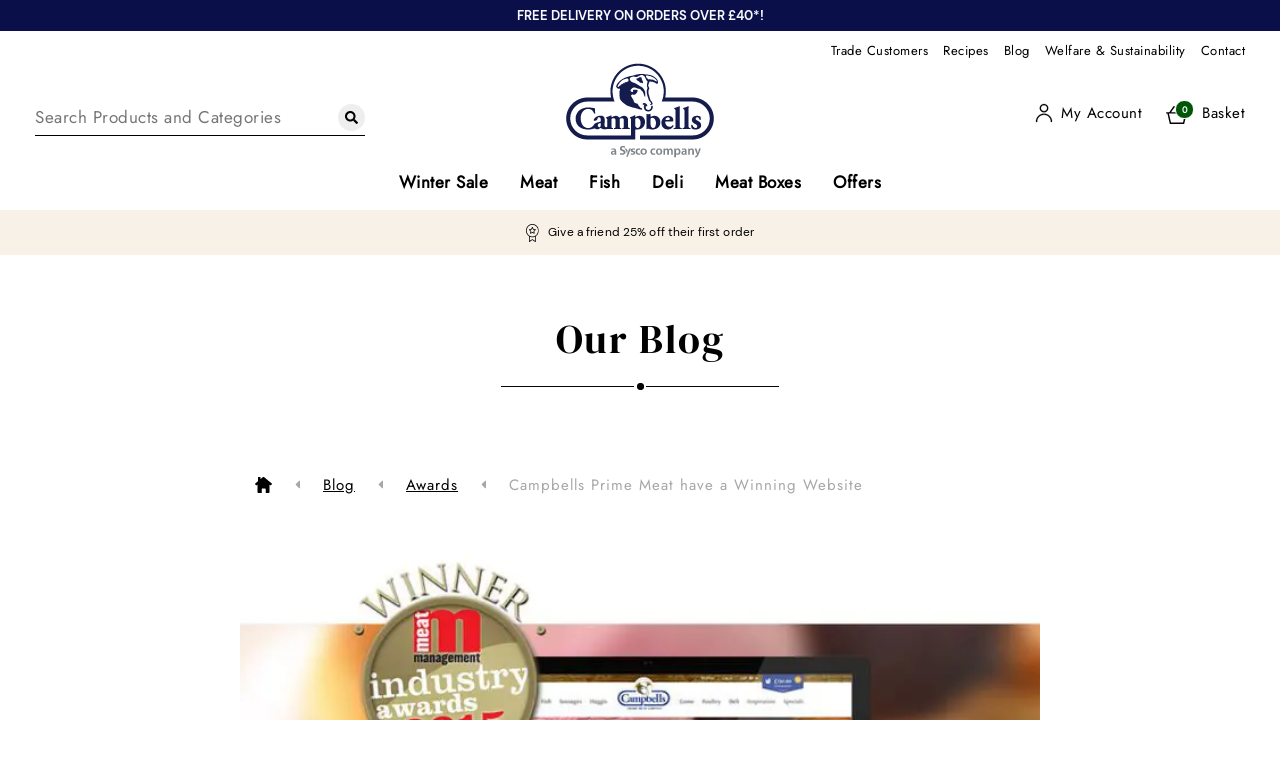

--- FILE ---
content_type: text/html; charset=utf-8
request_url: https://www.campbellsmeat.com/blog/campbells-prime-meat-have-a-winning-website
body_size: 75350
content:
<!doctype html>
<html lang="en" class="no-js">
    <head >
        <title>Campbells New Winning Website | Campbells Meat</title><meta data-n-head="ssr" charset="utf-8"><meta data-n-head="ssr" name="viewport" content="width=device-width, initial-scale=1"><meta data-n-head="ssr" name="theme-color" content="#0a104a"><meta data-n-head="ssr" data-hid="google-site-verification" name="google-site-verification" content="yx27h0u-53sEcJR8yXY5rEkTfrbdDtuubo9L4RxUlrU"><meta data-n-head="ssr" name="generator" content="Vue Storefront 2"><meta data-n-head="ssr" data-hid="charset" charset="utf-8"><meta data-n-head="ssr" data-hid="mobile-web-app-capable" name="mobile-web-app-capable" content="yes"><meta data-n-head="ssr" data-hid="apple-mobile-web-app-title" name="apple-mobile-web-app-title" content="Campbells Meat"><meta data-n-head="ssr" data-hid="og:site_name" name="og:site_name" property="og:site_name" content="Campbells Meat"><meta data-n-head="ssr" data-hid="og:type" name="og:type" content="article"><meta data-n-head="ssr" data-hid="article:section" name="article:section" content="blog"><meta data-n-head="ssr" data-hid="article:tag" name="article:tag" content="blog"><meta data-n-head="ssr" data-hid="description" name="description" content="In 2003 we had launched our website to sell meat, fish and deli products direct to the public. This has proved to be a great success, with customers ordering online from across the UK and Europe."><meta data-n-head="ssr" data-hid="og:title" name="og:title" content="Campbells New Winning Website | Campbells Meat"><meta data-n-head="ssr" data-hid="og:description" name="og:description" content="In 2003 we had launched our website to sell meat, fish and deli products direct to the public. This has proved to be a great success, with customers ordering online from across the UK and Europe."><meta data-n-head="ssr" data-hid="og:url" name="og:url" content="https://www.campbellsmeat.com/blog/campbells-prime-meat-have-a-winning-website"><meta data-n-head="ssr" data-hid="og:image:type" name="og:image:type" content="image/jpeg"><meta data-n-head="ssr" data-hid="og:image:height" name="og:image:height" content="469"><meta data-n-head="ssr" data-hid="og:image:width" name="og:image:width" content="704"><meta data-n-head="ssr" data-hid="og:image" name="og:image" content="https://api.campbellsmeat.com/wp-content/uploads/2015/07/1436346340mma_winner_blog_post.jpg"><meta data-n-head="ssr" data-hid="robots" name="robots" content="follow,index"><link data-n-head="ssr" data-hid="preconnect_gtm" rel="preconnect" href="//googletagmanager.com" crossorigin="true"><link data-n-head="ssr" data-hid="dns-prefetch_gtm" rel="dns-prefetch" href="//googletagmanager.com"><link data-n-head="ssr" data-hid="preconnect_analytics" rel="preconnect" href="//google-analytics.com" crossorigin="true"><link data-n-head="ssr" data-hid="dns-prefetch_analytics" rel="dns-prefetch" href="//google-analytics.com"><link data-n-head="ssr" data-hid="preconnect_cloudfront" rel="preconnect" href="d81mfvml8p5ml.cloudfront.net" crossorigin="true"><link data-n-head="ssr" data-hid="dns-prefetch_cloudfront" rel="dns-prefetch" href="d81mfvml8p5ml.cloudfront.net"><link data-n-head="ssr" data-hid="preconnect_tagaf" rel="preconnect" href="//tags.affiliatefuture.com" crossorigin="true"><link data-n-head="ssr" data-hid="dns-prefetch_tagaf" rel="dns-prefetch" href="//tags.affiliatefuture.com"><link data-n-head="ssr" data-hid="preconnect_shopify" rel="preconnect" href="//cdn.shopify.com" crossorigin="true"><link data-n-head="ssr" data-hid="dns-prefetch_shopify" rel="dns-prefetch" href="//cdn.shopify.com"><link data-n-head="ssr" data-hid="preload_dm_serif_woff" rel="preload" href="https://www.campbellsmeat.com/fonts/dm-serif-display-v10-latin-regular.woff2" as="font" type="font/woff2" crossorigin="true"><link data-n-head="ssr" data-hid="preload_dm_sans_400_woff" rel="preload" href="https://www.campbellsmeat.com/fonts/dm-sans-v11-latin-regular.woff2" as="font" type="font/woff2" crossorigin="true"><link data-n-head="ssr" data-hid="preload_dm_sans_500_woff" rel="preload" href="https://www.campbellsmeat.com/fonts/dm-sans-v11-latin-500.woff2" as="font" type="font/woff2" crossorigin="true"><link data-n-head="ssr" data-hid="preload_dm_sans_700_woff" rel="preload" href="https://www.campbellsmeat.com/fonts/dm-sans-v11-latin-700.woff2" as="font" type="font/woff2" crossorigin="true"><link data-n-head="ssr" data-hid="preload_jost_woff" rel="preload" href="https://www.campbellsmeat.com/fonts/jost-variablefont_wght-webfont.woff2" as="font" type="font/woff2" crossorigin="true"><link data-n-head="ssr" data-hid="shortcut-icon" rel="shortcut icon" href="/_nuxt/icons/icon_64x64.f4fd3c.png"><link data-n-head="ssr" data-hid="apple-touch-icon" rel="apple-touch-icon" href="/_nuxt/icons/icon_512x512.f4fd3c.png" sizes="512x512"><link data-n-head="ssr" rel="manifest" href="/_nuxt/manifest.90e0d8b0.json" data-hid="manifest"><link data-n-head="ssr" href="https://www.campbellsmeat.com/blog/campbells-prime-meat-have-a-winning-website" data-hid="canonical" rel="canonical"><link data-n-head="ssr" rel="preload" as="image" href="https://api.campbellsmeat.com/wp-content/uploads/2015/07/1436346340mma_winner_blog_post.jpg"><script data-n-head="ssr" data-hid="Matomo" type="text/javascript">var _paq = window._paq = window._paq || [];
                _paq.push(['trackPageView']);
                _paq.push(['enableLinkTracking']);
                (function() {
                  var u="https://api.campbellsmeat.com/matomo/";
                  _paq.push(['setTrackerUrl', u+'matomo.php']);
                  _paq.push(['setSiteId', '1']);
                  var d=document, g=d.createElement('script'), s=d.getElementsByTagName('script')[0];
                  g.async=true; g.src=u+'matomo.js'; s.parentNode.insertBefore(g,s);
                })();</script><script data-n-head="ssr" data-hid="no-js" type="text/javascript">
                    document.documentElement.classList.remove('no-js');
                </script><script data-n-head="ssr" data-hid="gtm-script">if(!window._gtm_init){window._gtm_init=1;(function(w,n,d,m,e,p){w[d]=(w[d]==1||n[d]=='yes'||n[d]==1||n[m]==1||(w[e]&&w[e].p&&e[e][p]()))?1:0})(window,'navigator','doNotTrack','msDoNotTrack','external','msTrackingProtectionEnabled');(function(w,d,s,l,x,y){w[l]=w[l]||[];w[l].push({'gtm.start':new Date().getTime(),event:'gtm.js'});w[x]={};w._gtm_inject=function(i){if(w.doNotTrack||w[x][i])return;w[x][i]=1;var f=d.getElementsByTagName(s)[0],j=d.createElement(s);j.async=true;j.src='https://www.googletagmanager.com/gtm.js?id='+i;f.parentNode.insertBefore(j,f);};w[y]('GTM-K97CTPB')})(window,document,'script','dataLayer','_gtm_ids','_gtm_inject')}</script><script data-n-head="ssr" data-hid="jsonLd" type="application/ld+json">{"@context":"https://schema.org","@graph":[{"@type":"NewsArticle","mainEntityOfPage":"https://www.campbellsmeat.com/blog/campbells-prime-meat-have-a-winning-website","headline":"Campbells Prime Meat have a Winning Website","image":["https://api.campbellsmeat.com/wp-content/uploads/2015/07/1436346340mma_winner_blog_post.jpg"],"datePublished":"2015-07-08T09:18:00+00:00","author":{"@type":"Organisation","name":"Campbells Prime Meat","url":"https://www.campbellsmeat.com/blog"},"publisher":{"@type":"Organization","name":"Campbells Prime Meat","logo":{"@type":"ImageObject","url":"https://www.campbellsmeat.com/assets/images/campbells-sysco-logo.svg"}},"description":"In 2003 we had launched our website to sell meat, fish and deli products direct to the public. This has proved to be a great success, with customers ordering online from across the UK and Europe. Much of the website&rsquo;s success is due to the fact that our meat and fish is of guaranteed Scottish quality provenance, so consumers can order with confidence. Our&nbsp;beef comes from Scottish farms and is matured for at least 21 days then traditionally butchered and delivered fresh. Fish is bought daily from Scottish markets then prepared to order by our on-site fishmongers. Poultry is from quality assured farms, and many birds are free-range. In 2014 the website was totally revamped to enhance the customer experience &ndash; both visually, with mouth-watering photography showing products cooked and beautifully presented, and also technically, so customers can easily search&#8230;\n"}]}</script><link rel="preload" href="/_nuxt/e0745f9.modern.js" as="script"><link rel="preload" href="/_nuxt/ba7161f.modern.js" as="script"><style data-vue-ssr-id="860e9582:0 ddb97034:0 b25745f4:0 433d5574:0 229c7e66:0 298813ea:0 3d5e3e7c:0 11bad4b4:0 53a2efb4:0 427f1546:0 17238a7c:0">[data-simplebar]{position:relative;flex-direction:column;flex-wrap:wrap;justify-content:flex-start;align-content:flex-start;align-items:flex-start}.simplebar-wrapper{overflow:hidden;width:inherit;height:inherit;max-width:inherit;max-height:inherit}.simplebar-mask{direction:inherit;overflow:hidden;width:auto!important;height:auto!important;z-index:0}.simplebar-mask,.simplebar-offset{position:absolute;padding:0;margin:0;left:0;top:0;bottom:0;right:0}.simplebar-offset{direction:inherit!important;box-sizing:inherit!important;resize:none!important;-webkit-overflow-scrolling:touch}.simplebar-content-wrapper{direction:inherit;box-sizing:border-box!important;position:relative;display:block;height:100%;width:auto;max-width:100%;max-height:100%;scrollbar-width:none;-ms-overflow-style:none}.simplebar-content-wrapper::-webkit-scrollbar,.simplebar-hide-scrollbar::-webkit-scrollbar{width:0;height:0}.simplebar-content:after,.simplebar-content:before{content:" ";display:table}.simplebar-placeholder{max-height:100%;max-width:100%;width:100%;pointer-events:none}.simplebar-height-auto-observer-wrapper{box-sizing:inherit!important;height:100%;width:100%;max-width:1px;position:relative;float:left;max-height:1px;overflow:hidden;z-index:-1;padding:0;margin:0;pointer-events:none;flex-grow:inherit;flex-shrink:0;flex-basis:0}.simplebar-height-auto-observer{box-sizing:inherit;display:block;opacity:0;top:0;left:0;height:1000%;width:1000%;min-height:1px;min-width:1px;z-index:-1}.simplebar-height-auto-observer,.simplebar-track{position:absolute;overflow:hidden;pointer-events:none}.simplebar-track{z-index:1;right:0;bottom:0}[data-simplebar].simplebar-dragging .simplebar-content{pointer-events:none;-moz-user-select:none;-ms-user-select:none;user-select:none;-webkit-user-select:none}[data-simplebar].simplebar-dragging .simplebar-track{pointer-events:all}.simplebar-scrollbar{position:absolute;left:0;right:0;min-height:10px}.simplebar-scrollbar:before{position:absolute;content:"";background:#000;border-radius:7px;left:2px;right:2px;opacity:0;transition:opacity .2s linear}.simplebar-scrollbar.simplebar-visible:before{opacity:.5;transition:opacity 0s linear}.simplebar-track.simplebar-vertical{top:0;width:11px}.simplebar-track.simplebar-vertical .simplebar-scrollbar:before{top:2px;bottom:2px}.simplebar-track.simplebar-horizontal{left:0;height:11px}.simplebar-track.simplebar-horizontal .simplebar-scrollbar:before{height:100%;left:2px;right:2px}.simplebar-track.simplebar-horizontal .simplebar-scrollbar{right:auto;left:0;top:2px;height:7px;min-height:0;min-width:10px;width:auto}[data-simplebar-direction=rtl] .simplebar-track.simplebar-vertical{right:auto;left:0}.hs-dummy-scrollbar-size{direction:rtl;position:fixed;opacity:0;visibility:hidden;height:500px;width:500px;overflow-y:hidden;overflow-x:scroll}.simplebar-hide-scrollbar{position:fixed;left:0;visibility:hidden;overflow-y:scroll;scrollbar-width:none;-ms-overflow-style:none}.display-none{display:none}@font-face{font-family:"DM Serif Display";font-style:normal;font-weight:400;font-display:swap;src:url(/fonts/dm-serif-display-v10-latin-regular.eot);src:local(""),url(/fonts/dm-serif-display-v10-latin-regular.eot?#iefix) format("embedded-opentype"),url(/fonts/dm-serif-display-v10-latin-regular.woff2) format("woff2"),url(/fonts/dm-serif-display-v10-latin-regular.woff) format("woff"),url(/fonts/dm-serif-display-v10-latin-regular.ttf) format("truetype"),url(/fonts/dm-serif-display-v10-latin-regular.svg#DMSerifDisplay) format("svg")}@font-face{font-family:"DM Sans";font-style:normal;font-weight:400;font-display:swap;src:url(/fonts/dm-sans-v11-latin-regular.eot);src:local(""),url(/fonts/dm-sans-v11-latin-regular.eot?#iefix) format("embedded-opentype"),url(/fonts/dm-sans-v11-latin-regular.woff2) format("woff2"),url(/fonts/dm-sans-v11-latin-regular.woff) format("woff"),url(/fonts/dm-sans-v11-latin-regular.ttf) format("truetype"),url(/fonts/dm-sans-v11-latin-regular.svg#DMSans) format("svg")}@font-face{font-family:"DM Sans";font-style:normal;font-weight:500;font-display:swap;src:url(/fonts/dm-sans-v11-latin-500.eot);src:local(""),url(/fonts/dm-sans-v11-latin-500.eot?#iefix) format("embedded-opentype"),url(/fonts/dm-sans-v11-latin-500.woff2) format("woff2"),url(/fonts/dm-sans-v11-latin-500.woff) format("woff"),url(/fonts/dm-sans-v11-latin-500.ttf) format("truetype"),url(/fonts/dm-sans-v11-latin-500.svg#DMSans) format("svg")}@font-face{font-family:"DM Sans";font-style:normal;font-weight:700;font-display:swap;src:url(/fonts/dm-sans-v11-latin-700.eot);src:local(""),url(/fonts/dm-sans-v11-latin-700.eot?#iefix) format("embedded-opentype"),url(/fonts/dm-sans-v11-latin-700.woff2) format("woff2"),url(/fonts/dm-sans-v11-latin-700.woff) format("woff"),url(/fonts/dm-sans-v11-latin-700.ttf) format("truetype"),url(/fonts/dm-sans-v11-latin-700.svg#DMSans) format("svg")}@font-face{font-family:"Jost";src:url(/fonts/jost-variablefont_wght-webfont.eot);src:url(/fonts/jost-variablefont_wght-webfont.eot?#iefix) format("embedded-opentype"),url(/fonts/jost-variablefont_wght-webfont.woff2) format("woff2"),url(/fonts/jost-variablefont_wght-webfont.woff) format("woff"),url(/fonts/jost-variablefont_wght-webfont.ttf) format("truetype"),url(/fonts/jost-variablefont_wght-webfont.svg#jost) format("svg");font-weight:400;font-style:normal;font-display:swap}

/*! normalize.css v4.1.1 | MIT License | github.com/necolas/normalize.css */:root{--app-height:100vh}html{background:#fff;font-family:sans-serif;-ms-text-size-adjust:100%;-webkit-text-size-adjust:100%;font-feature-settings:"liga" 0}html:before{content:"tablet:1360px, mobile:640px, flyout:800px, medium:800px";position:absolute;top:0;visibility:hidden}body{margin:0}body.miniBasketActive{overflow-y:hidden}article,aside,details,figcaption,figure,footer,header,main,menu,nav,section,summary{display:block}audio,canvas,progress,video{display:inline-block}audio:not([controls]){display:none;height:0}progress{vertical-align:baseline}[hidden],template{display:none}a{background-color:transparent;-webkit-text-decoration-skip:objects}a:active,a:hover{outline-width:0}abbr[title]{border-bottom:none;text-decoration:underline;-webkit-text-decoration:underline dotted;text-decoration:underline dotted}b,strong{font-weight:inherit;font-weight:bolder}dfn{font-style:italic}h1{font-size:2em;margin:.67em 0}h2{font-size:1.8em}h2,h3{margin:.6em 0}h3{font-size:1.6em}h4{font-size:1.4em}h4,h5{margin:.6em 0}h5{font-size:1.2em}mark{background-color:#ff0;color:#000}small{font-size:80%}sub,sup{font-size:75%;line-height:0;position:relative;vertical-align:baseline}sub{bottom:-.25em}sup{top:-.5em}img{border-style:none}svg:not(:root){overflow:hidden}code,kbd,pre,samp{font-family:monospace,monospace;font-size:1em}figure{margin:1em 40px}hr{box-sizing:content-box;height:0;overflow:visible}button,input,select,textarea{font:inherit;margin:0}optgroup{font-weight:700}button,input{overflow:visible}button,select{text-transform:none}[type=reset],[type=submit],button,html [type=button]{-webkit-appearance:button}[type=button]::-moz-focus-inner,[type=reset]::-moz-focus-inner,[type=submit]::-moz-focus-inner,button::-moz-focus-inner{border-style:none;padding:0}[type=button]:-moz-focusring,[type=reset]:-moz-focusring,[type=submit]:-moz-focusring,button:-moz-focusring{outline:1px dotted ButtonText}fieldset{border:1px solid silver;margin:0 2px;padding:.35em .625em .75em}legend{box-sizing:border-box;color:inherit;display:table;max-width:100%;padding:0;white-space:normal}textarea{overflow:auto}[type=checkbox],[type=radio]{box-sizing:border-box;padding:0}[type=number]::-webkit-inner-spin-button,[type=number]::-webkit-outer-spin-button{height:auto}[type=search]{-webkit-appearance:textfield;outline-offset:-2px}[type=search]::-webkit-search-cancel-button,[type=search]::-webkit-search-decoration{-webkit-appearance:none}::-webkit-input-placeholder{color:inherit;opacity:.54}::-webkit-file-upload-button{-webkit-appearance:button;font:inherit}*{box-sizing:border-box}html{height:100%}img{vertical-align:middle}fieldset{border:0;margin:0;padding:0}::-moz-selection{background:#0f55c4;color:#fff;text-shadow:none}::selection{background:#0f55c4;color:#fff;text-shadow:none}hr{display:block;height:1px;border:0;border-top:1px solid #888;color:#333;margin:2em 0;padding:0;clear:both}p{margin-top:0}p:last-child{margin-bottom:0}a,a:active,a:hover{outline:0}input,textarea{box-shadow:none;-webkit-appearance:none}textarea{resize:vertical}input,label,select,textarea{box-shadow:none;outline:0;margin:0;padding:0}#billingAddressListRow{display:none}.alert,.error,.success{margin:0 0 15px;padding:9px 36px 9px 13px;clear:both;text-align:left;font-size:1rem;border:0;position:relative}.alert a,.error a,.success a{text-decoration:underline}.alert svg,.error svg,.success svg{display:inline-block;height:16px;width:16px;position:absolute;top:50%;right:15px;transform:translateY(-50%)}.alert p,.error p,.success p{color:#fff;font-size:1rem;font-family:"DM Sans",Helvetica,Arial,sans-serif;font-weight:400}.success{background:#2ecc71}.error,.success,.success a{color:#fff}.error{background:#d50016}.alert,.error a{color:#fff}.alert{background:#f1c40f}.alert a{color:#fff}.hideme{display:none}.clear{clear:both}.relative{position:relative}img{max-width:100%}.alignleft,.left{float:left;display:block}.alignright,.right{float:right;display:block}ul{margin:0;padding:0}ul li{list-style-type:none}ol{margin:0 0 0 26px;padding:0 0 20px;list-style-type:decimal}ol li{padding-left:10px}nav ul{margin:0;padding:0}nav ul li{list-style-type:none}#map img{max-width:none}picture{display:block}button{border:none;padding:0;-webkit-appearance:button;-webkit-user-select:none;-moz-user-select:none;-ms-user-select:none;line-height:normal}button::-moz-focus-inner,input::-moz-focus-inner{border:0;padding:0}[v-cloak]{display:none}.colGroup{width:calc(100% + 20px);margin-right:-10px;margin-left:-10px}.colGroup:after,.colGroup:before{content:"";display:table}.colGroup:after{clear:both}@media (min-width:1380px){.desktop_grid_24{width:100%;min-height:1px;padding-right:10px;padding-left:10px;margin-bottom:20px;float:left}.noBottomMargin .desktop_grid_24{margin-bottom:0}}@media (min-width:641px)and (max-width:1379px){.tablet_grid_24{width:100%;min-height:1px;padding-right:10px;padding-left:10px;margin-bottom:20px;float:left}.noBottomMargin .tablet_grid_24{margin-bottom:0}}@media (max-width:640px){.mobile_grid_24{width:100%;min-height:1px;padding-right:10px;padding-left:10px;margin-bottom:20px;float:left}.noBottomMargin .mobile_grid_24{margin-bottom:0}}@media (min-width:1380px){.desktop_grid_23{width:95.8333333333%;min-height:1px;padding-right:10px;padding-left:10px;margin-bottom:20px;float:left}.noBottomMargin .desktop_grid_23{margin-bottom:0}}@media (min-width:641px)and (max-width:1379px){.tablet_grid_23{width:95.8333333333%;min-height:1px;padding-right:10px;padding-left:10px;margin-bottom:20px;float:left}.noBottomMargin .tablet_grid_23{margin-bottom:0}}@media (max-width:640px){.mobile_grid_23{width:95.8333333333%;min-height:1px;padding-right:10px;padding-left:10px;margin-bottom:20px;float:left}.noBottomMargin .mobile_grid_23{margin-bottom:0}}@media (min-width:1380px){.desktop_grid_22{width:91.6666666667%;min-height:1px;padding-right:10px;padding-left:10px;margin-bottom:20px;float:left}.noBottomMargin .desktop_grid_22{margin-bottom:0}}@media (min-width:641px)and (max-width:1379px){.tablet_grid_22{width:91.6666666667%;min-height:1px;padding-right:10px;padding-left:10px;margin-bottom:20px;float:left}.noBottomMargin .tablet_grid_22{margin-bottom:0}}@media (max-width:640px){.mobile_grid_22{width:91.6666666667%;min-height:1px;padding-right:10px;padding-left:10px;margin-bottom:20px;float:left}.noBottomMargin .mobile_grid_22{margin-bottom:0}}@media (min-width:1380px){.desktop_grid_21{width:87.5%;min-height:1px;padding-right:10px;padding-left:10px;margin-bottom:20px;float:left}.noBottomMargin .desktop_grid_21{margin-bottom:0}}@media (min-width:641px)and (max-width:1379px){.tablet_grid_21{width:87.5%;min-height:1px;padding-right:10px;padding-left:10px;margin-bottom:20px;float:left}.noBottomMargin .tablet_grid_21{margin-bottom:0}}@media (max-width:640px){.mobile_grid_21{width:87.5%;min-height:1px;padding-right:10px;padding-left:10px;margin-bottom:20px;float:left}.noBottomMargin .mobile_grid_21{margin-bottom:0}}@media (min-width:1380px){.desktop_grid_20{width:83.3333333333%;min-height:1px;padding-right:10px;padding-left:10px;margin-bottom:20px;float:left}.noBottomMargin .desktop_grid_20{margin-bottom:0}}@media (min-width:641px)and (max-width:1379px){.tablet_grid_20{width:83.3333333333%;min-height:1px;padding-right:10px;padding-left:10px;margin-bottom:20px;float:left}.noBottomMargin .tablet_grid_20{margin-bottom:0}}@media (max-width:640px){.mobile_grid_20{width:83.3333333333%;min-height:1px;padding-right:10px;padding-left:10px;margin-bottom:20px;float:left}.noBottomMargin .mobile_grid_20{margin-bottom:0}}@media (min-width:1380px){.desktop_grid_19{width:79.1666666667%;min-height:1px;padding-right:10px;padding-left:10px;margin-bottom:20px;float:left}.noBottomMargin .desktop_grid_19{margin-bottom:0}}@media (min-width:641px)and (max-width:1379px){.tablet_grid_19{width:79.1666666667%;min-height:1px;padding-right:10px;padding-left:10px;margin-bottom:20px;float:left}.noBottomMargin .tablet_grid_19{margin-bottom:0}}@media (max-width:640px){.mobile_grid_19{width:79.1666666667%;min-height:1px;padding-right:10px;padding-left:10px;margin-bottom:20px;float:left}.noBottomMargin .mobile_grid_19{margin-bottom:0}}@media (min-width:1380px){.desktop_grid_18{width:75%;min-height:1px;padding-right:10px;padding-left:10px;margin-bottom:20px;float:left}.noBottomMargin .desktop_grid_18{margin-bottom:0}}@media (min-width:641px)and (max-width:1379px){.tablet_grid_18{width:75%;min-height:1px;padding-right:10px;padding-left:10px;margin-bottom:20px;float:left}.noBottomMargin .tablet_grid_18{margin-bottom:0}}@media (max-width:640px){.mobile_grid_18{width:75%;min-height:1px;padding-right:10px;padding-left:10px;margin-bottom:20px;float:left}.noBottomMargin .mobile_grid_18{margin-bottom:0}}@media (min-width:1380px){.desktop_grid_17{width:70.8333333333%;min-height:1px;padding-right:10px;padding-left:10px;margin-bottom:20px;float:left}.noBottomMargin .desktop_grid_17{margin-bottom:0}}@media (min-width:641px)and (max-width:1379px){.tablet_grid_17{width:70.8333333333%;min-height:1px;padding-right:10px;padding-left:10px;margin-bottom:20px;float:left}.noBottomMargin .tablet_grid_17{margin-bottom:0}}@media (max-width:640px){.mobile_grid_17{width:70.8333333333%;min-height:1px;padding-right:10px;padding-left:10px;margin-bottom:20px;float:left}.noBottomMargin .mobile_grid_17{margin-bottom:0}}@media (min-width:1380px){.desktop_grid_16{width:66.6666666667%;min-height:1px;padding-right:10px;padding-left:10px;margin-bottom:20px;float:left}.noBottomMargin .desktop_grid_16{margin-bottom:0}}@media (min-width:641px)and (max-width:1379px){.tablet_grid_16{width:66.6666666667%;min-height:1px;padding-right:10px;padding-left:10px;margin-bottom:20px;float:left}.noBottomMargin .tablet_grid_16{margin-bottom:0}}@media (max-width:640px){.mobile_grid_16{width:66.6666666667%;min-height:1px;padding-right:10px;padding-left:10px;margin-bottom:20px;float:left}.noBottomMargin .mobile_grid_16{margin-bottom:0}}@media (min-width:1380px){.desktop_grid_15{width:62.5%;min-height:1px;padding-right:10px;padding-left:10px;margin-bottom:20px;float:left}.noBottomMargin .desktop_grid_15{margin-bottom:0}}@media (min-width:641px)and (max-width:1379px){.tablet_grid_15{width:62.5%;min-height:1px;padding-right:10px;padding-left:10px;margin-bottom:20px;float:left}.noBottomMargin .tablet_grid_15{margin-bottom:0}}@media (max-width:640px){.mobile_grid_15{width:62.5%;min-height:1px;padding-right:10px;padding-left:10px;margin-bottom:20px;float:left}.noBottomMargin .mobile_grid_15{margin-bottom:0}}@media (min-width:1380px){.desktop_grid_14{width:58.3333333333%;min-height:1px;padding-right:10px;padding-left:10px;margin-bottom:20px;float:left}.noBottomMargin .desktop_grid_14{margin-bottom:0}}@media (min-width:641px)and (max-width:1379px){.tablet_grid_14{width:58.3333333333%;min-height:1px;padding-right:10px;padding-left:10px;margin-bottom:20px;float:left}.noBottomMargin .tablet_grid_14{margin-bottom:0}}@media (max-width:640px){.mobile_grid_14{width:58.3333333333%;min-height:1px;padding-right:10px;padding-left:10px;margin-bottom:20px;float:left}.noBottomMargin .mobile_grid_14{margin-bottom:0}}@media (min-width:1380px){.desktop_grid_13{width:54.1666666667%;min-height:1px;padding-right:10px;padding-left:10px;margin-bottom:20px;float:left}.noBottomMargin .desktop_grid_13{margin-bottom:0}}@media (min-width:641px)and (max-width:1379px){.tablet_grid_13{width:54.1666666667%;min-height:1px;padding-right:10px;padding-left:10px;margin-bottom:20px;float:left}.noBottomMargin .tablet_grid_13{margin-bottom:0}}@media (max-width:640px){.mobile_grid_13{width:54.1666666667%;min-height:1px;padding-right:10px;padding-left:10px;margin-bottom:20px;float:left}.noBottomMargin .mobile_grid_13{margin-bottom:0}}@media (min-width:1380px){.desktop_grid_12{width:50%;min-height:1px;padding-right:10px;padding-left:10px;margin-bottom:20px;float:left}.noBottomMargin .desktop_grid_12{margin-bottom:0}}@media (min-width:641px)and (max-width:1379px){.tablet_grid_12{width:50%;min-height:1px;padding-right:10px;padding-left:10px;margin-bottom:20px;float:left}.noBottomMargin .tablet_grid_12{margin-bottom:0}}@media (max-width:640px){.mobile_grid_12{width:50%;min-height:1px;padding-right:10px;padding-left:10px;margin-bottom:20px;float:left}.noBottomMargin .mobile_grid_12{margin-bottom:0}}@media (min-width:1380px){.desktop_grid_11{width:45.8333333333%;min-height:1px;padding-right:10px;padding-left:10px;margin-bottom:20px;float:left}.noBottomMargin .desktop_grid_11{margin-bottom:0}}@media (min-width:641px)and (max-width:1379px){.tablet_grid_11{width:45.8333333333%;min-height:1px;padding-right:10px;padding-left:10px;margin-bottom:20px;float:left}.noBottomMargin .tablet_grid_11{margin-bottom:0}}@media (max-width:640px){.mobile_grid_11{width:45.8333333333%;min-height:1px;padding-right:10px;padding-left:10px;margin-bottom:20px;float:left}.noBottomMargin .mobile_grid_11{margin-bottom:0}}@media (min-width:1380px){.desktop_grid_10{width:41.6666666667%;min-height:1px;padding-right:10px;padding-left:10px;margin-bottom:20px;float:left}.noBottomMargin .desktop_grid_10{margin-bottom:0}}@media (min-width:641px)and (max-width:1379px){.tablet_grid_10{width:41.6666666667%;min-height:1px;padding-right:10px;padding-left:10px;margin-bottom:20px;float:left}.noBottomMargin .tablet_grid_10{margin-bottom:0}}@media (max-width:640px){.mobile_grid_10{width:41.6666666667%;min-height:1px;padding-right:10px;padding-left:10px;margin-bottom:20px;float:left}.noBottomMargin .mobile_grid_10{margin-bottom:0}}@media (min-width:1380px){.desktop_grid_9{width:37.5%;min-height:1px;padding-right:10px;padding-left:10px;margin-bottom:20px;float:left}.noBottomMargin .desktop_grid_9{margin-bottom:0}}@media (min-width:641px)and (max-width:1379px){.tablet_grid_9{width:37.5%;min-height:1px;padding-right:10px;padding-left:10px;margin-bottom:20px;float:left}.noBottomMargin .tablet_grid_9{margin-bottom:0}}@media (max-width:640px){.mobile_grid_9{width:37.5%;min-height:1px;padding-right:10px;padding-left:10px;margin-bottom:20px;float:left}.noBottomMargin .mobile_grid_9{margin-bottom:0}}@media (min-width:1380px){.desktop_grid_8{width:33.3333333333%;min-height:1px;padding-right:10px;padding-left:10px;margin-bottom:20px;float:left}.noBottomMargin .desktop_grid_8{margin-bottom:0}}@media (min-width:641px)and (max-width:1379px){.tablet_grid_8{width:33.3333333333%;min-height:1px;padding-right:10px;padding-left:10px;margin-bottom:20px;float:left}.noBottomMargin .tablet_grid_8{margin-bottom:0}}@media (max-width:640px){.mobile_grid_8{width:33.3333333333%;min-height:1px;padding-right:10px;padding-left:10px;margin-bottom:20px;float:left}.noBottomMargin .mobile_grid_8{margin-bottom:0}}@media (min-width:1380px){.desktop_grid_7{width:29.1666666667%;min-height:1px;padding-right:10px;padding-left:10px;margin-bottom:20px;float:left}.noBottomMargin .desktop_grid_7{margin-bottom:0}}@media (min-width:641px)and (max-width:1379px){.tablet_grid_7{width:29.1666666667%;min-height:1px;padding-right:10px;padding-left:10px;margin-bottom:20px;float:left}.noBottomMargin .tablet_grid_7{margin-bottom:0}}@media (max-width:640px){.mobile_grid_7{width:29.1666666667%;min-height:1px;padding-right:10px;padding-left:10px;margin-bottom:20px;float:left}.noBottomMargin .mobile_grid_7{margin-bottom:0}}@media (min-width:1380px){.desktop_grid_6{width:25%;min-height:1px;padding-right:10px;padding-left:10px;margin-bottom:20px;float:left}.noBottomMargin .desktop_grid_6{margin-bottom:0}}@media (min-width:641px)and (max-width:1379px){.tablet_grid_6{width:25%;min-height:1px;padding-right:10px;padding-left:10px;margin-bottom:20px;float:left}.noBottomMargin .tablet_grid_6{margin-bottom:0}}@media (max-width:640px){.mobile_grid_6{width:25%;min-height:1px;padding-right:10px;padding-left:10px;margin-bottom:20px;float:left}.noBottomMargin .mobile_grid_6{margin-bottom:0}}@media (min-width:1380px){.desktop_grid_5{width:20.8333333333%;min-height:1px;padding-right:10px;padding-left:10px;margin-bottom:20px;float:left}.noBottomMargin .desktop_grid_5{margin-bottom:0}}@media (min-width:641px)and (max-width:1379px){.tablet_grid_5{width:20.8333333333%;min-height:1px;padding-right:10px;padding-left:10px;margin-bottom:20px;float:left}.noBottomMargin .tablet_grid_5{margin-bottom:0}}@media (max-width:640px){.mobile_grid_5{width:20.8333333333%;min-height:1px;padding-right:10px;padding-left:10px;margin-bottom:20px;float:left}.noBottomMargin .mobile_grid_5{margin-bottom:0}}@media (min-width:1380px){.desktop_grid_4{width:16.6666666667%;min-height:1px;padding-right:10px;padding-left:10px;margin-bottom:20px;float:left}.noBottomMargin .desktop_grid_4{margin-bottom:0}}@media (min-width:641px)and (max-width:1379px){.tablet_grid_4{width:16.6666666667%;min-height:1px;padding-right:10px;padding-left:10px;margin-bottom:20px;float:left}.noBottomMargin .tablet_grid_4{margin-bottom:0}}@media (max-width:640px){.mobile_grid_4{width:16.6666666667%;min-height:1px;padding-right:10px;padding-left:10px;margin-bottom:20px;float:left}.noBottomMargin .mobile_grid_4{margin-bottom:0}}@media (min-width:1380px){.desktop_grid_3{width:12.5%;min-height:1px;padding-right:10px;padding-left:10px;margin-bottom:20px;float:left}.noBottomMargin .desktop_grid_3{margin-bottom:0}}@media (min-width:641px)and (max-width:1379px){.tablet_grid_3{width:12.5%;min-height:1px;padding-right:10px;padding-left:10px;margin-bottom:20px;float:left}.noBottomMargin .tablet_grid_3{margin-bottom:0}}@media (max-width:640px){.mobile_grid_3{width:12.5%;min-height:1px;padding-right:10px;padding-left:10px;margin-bottom:20px;float:left}.noBottomMargin .mobile_grid_3{margin-bottom:0}}@media (min-width:1380px){.desktop_grid_2{width:8.3333333333%;min-height:1px;padding-right:10px;padding-left:10px;margin-bottom:20px;float:left}.noBottomMargin .desktop_grid_2{margin-bottom:0}}@media (min-width:641px)and (max-width:1379px){.tablet_grid_2{width:8.3333333333%;min-height:1px;padding-right:10px;padding-left:10px;margin-bottom:20px;float:left}.noBottomMargin .tablet_grid_2{margin-bottom:0}}@media (max-width:640px){.mobile_grid_2{width:8.3333333333%;min-height:1px;padding-right:10px;padding-left:10px;margin-bottom:20px;float:left}.noBottomMargin .mobile_grid_2{margin-bottom:0}}@media (min-width:1380px){.desktop_grid_1{width:4.1666666667%;min-height:1px;padding-right:10px;padding-left:10px;margin-bottom:20px;float:left}.noBottomMargin .desktop_grid_1{margin-bottom:0}}@media (min-width:641px)and (max-width:1379px){.tablet_grid_1{width:4.1666666667%;min-height:1px;padding-right:10px;padding-left:10px;margin-bottom:20px;float:left}.noBottomMargin .tablet_grid_1{margin-bottom:0}}@media (max-width:640px){.mobile_grid_1{width:4.1666666667%;min-height:1px;padding-right:10px;padding-left:10px;margin-bottom:20px;float:left}.noBottomMargin .mobile_grid_1{margin-bottom:0}}.mainTitle{color:#000;font-family:"DM Serif Display",serif;font-size:2.5rem;line-height:1.2;letter-spacing:1.69px;text-align:center;position:relative;display:flex;flex-direction:column;align-items:center;font-weight:500}.mainTitle svg{margin:20px 0 50px;width:278px;height:9px}@media (min-width:641px)and (max-width:1379px){.mainTitle svg{margin:20px 0}}@media (min-width:801px)and (max-width:1360px){.mainTitle svg{margin:20px 0}}@media (max-width:640px){.mainTitle{font-size:2rem}}.loadingMinHeightWrapper{min-height:1000px}.loadingMinHeightWrapper--product{min-height:2000px}.loadingMinHeightWrapper--recipe{min-height:1500px}a,button,html,input,select,textarea{color:#000}a{text-decoration:none}a:not([href]){cursor:pointer}h1,h2,h3,h4,h5,h6{margin:0 0 20px;clear:both;font-weight:400;color:#000;line-height:1}.membersRegisterTitle,h1,p{color:#000;font-family:"Jost",Helvetica,Arial,sans-serif;font-display:swap;font-weight:700;font-size:1.5rem;margin:0 0 20px}.membersRegisterTitle.story,div.story>.membersRegisterTitle,div.story>h1,div.story>p,h1.story,p.story{text-align:center;letter-spacing:1px;color:#000;font-size:1.0625rem;line-height:28px;margin-top:40px;font-weight:400}h2{font-family:"Jost",Helvetica,Arial,sans-serif;font-display:swap;font-weight:700;font-size:1.1875rem}h2,h3{margin:0 0 20px}h3{font-size:1.125rem}h4,h5,h6{font-size:1rem;margin:0 0 10px;color:#000}table{margin:0 0 20px}table td,table th{padding:15px}table th{background:#000;color:#fff;text-transform:uppercase;font-weight:400}table td{background:#f9f9f9}.reponsiveTable{overflow-x:auto}html{scroll-behavior:smooth}body{font-size:.875rem;line-height:1.462;font-family:"DM Sans",Helvetica,Arial,sans-serif;min-width:320px;max-width:100%}.noScroll{overflow:hidden;position:relative}.wrapper{max-width:1360px;min-width:20px;margin:0 auto}.wrapper:after,.wrapper:before{content:"";display:table}.wrapper:after{clear:both}.fullWidth .wrapper{max-width:100%}.siteOuterWrapper{max-width:100%;margin:0 auto;min-height:100%;width:100%;overflow:hidden}@media (max-width:800px){.fixedFlyout .siteOuterWrapper{padding:146px 0 0}}@media (max-width:800px){.siteOuterWrapper.increasedPadding{padding:172px 0 0}}@media (max-width:800px){.fixedFlyout .siteOuterWrapper.hasHeaderMessage{padding:111px 0 0}}@media (max-width:640px){.fixedFlyout .siteOuterWrapper.hasHeaderMessage{padding:108px 0 0}}@media (max-width:430px){.fixedFlyout .siteOuterWrapper.hasHeaderMessage{padding:98px 0 0}}.siteInitialLoader{position:fixed;z-index:16000017;width:100vw;height:100vh}.siteInitialLoader__loader.loadingSpinnerComponent .sf-loader__spinner{top:50%;transform:translate(50%,-50%)}.siteInnerWrapper{float:left;z-index:1;display:block;position:relative;z-index:auto;width:100%}.flyoutInitialised .siteInnerWrapper{transition:transform .19s ease-in-out}.contentWrap{position:relative}.sharingWrap{padding:20px 0;clear:both}.show{display:block}.hide{display:none}@media (max-width:640px){.zopim{display:none!important}}.freeBoxProgressWrap{margin:10px 0 30px}.gdprInfoText{font-size:10px;padding:5px 30px 3px 15px}.gdprInfoText.alert svg{color:#fff}.custom-sr-only{position:absolute;width:1px;height:1px;padding:0;margin:-1px;overflow:hidden;clip:rect(0,0,0,0);border:0}.tmspslot{display:none}.quickBuyActive #launcher{bottom:80px!important;right:30px!important}@media (max-width:640px){.quickBuyActive #launcher{bottom:250px!important}}.custom-fade-enter-active,.custom-fade-leave-active{transition:opacity .5s ease}.custom-fade-enter-from,.custom-fade-leave-to{opacity:0}.home-enter-active,.home-leave-active{transition:opacity .5s}.home-enter,.home-leave-active{opacity:0}.fade-out-enter-active{transition:opacity .1s ease}.fade-out-leave-active{transition:opacity 2.5s ease}.fade-out-enter-from,.fade-out-leave-to{opacity:0}@-webkit-keyframes fullyRotate{to{transform:rotate(1turn)}}@keyframes fullyRotate{to{transform:rotate(1turn)}}.fullyRotateClass{-webkit-animation:fullyRotate 2s linear infinite;animation:fullyRotate 2s linear infinite}.button,.buttonAlt{display:inline-block;clear:both;margin:0 0 10px;background:#d5a539;color:#fff;text-align:center;line-height:1em;transition:all .3s;cursor:pointer;background:#000;border:1px solid #000;font-family:"Jost",Helvetica,Arial,sans-serif;font-display:swap;font-weight:400;text-transform:uppercase;letter-spacing:.2rem;font-size:.875rem;padding:19px 35px 16px}.button:hover,.buttonAlt:hover{background:#fff;color:#000}.button.full,.full.buttonAlt{width:100%;margin:0}.button.buttonLarge,.buttonLarge.buttonAlt{font-size:1.3125rem}.button.buttonSmall,.button.small,.buttonSmall.buttonAlt,.small.buttonAlt{font-size:.875rem;padding:8px 12px 7px;margin:0}.button.left,.left.buttonAlt{float:left}.button.right,.right.buttonAlt{float:right}.alt.buttonAlt,.button.alt{background:linear-gradient(180deg,#2b4391 0,#001677 50%,#2b4391);background-size:100% 200%;box-shadow:0 0 0 3px rgba(45,68,146,.4);transition:background .25s}.alt.buttonAlt:hover,.button.alt:hover{background-position:0 100%}.blue.buttonAlt,.button.blue{box-shadow:none;text-shadow:none;background:#344491;color:#fff;font-size:.875rem;font-weight:700;text-transform:uppercase;padding:17px 42px 13px;letter-spacing:0}.blue.buttonAlt:hover,.button.blue:hover{background:#4156b7}.button.green,.green.buttonAlt{box-shadow:none;text-shadow:none;background:#35936e;color:#fff;font-size:.875rem;font-weight:700;text-transform:uppercase;padding:17px 42px 13px;letter-spacing:0}.button.green:hover,.green.buttonAlt:hover{background:#43b88a}.button.greenAlt,.greenAlt.buttonAlt{background:#005607;border:1px solid #005607;color:#fff}.button.greenAlt:hover,.greenAlt.buttonAlt:hover{background:#0c6713}.button.orange,.orange.buttonAlt{box-shadow:none;text-shadow:none;background:#dcab0e;color:#fff;font-size:1.125rem;font-weight:700;text-transform:uppercase;padding:22px 32px 19px;letter-spacing:0}.button.orange:hover,.orange.buttonAlt:hover{background:#f2c22b}.button.hemlock,.hemlock.buttonAlt{box-shadow:none;text-shadow:none;background:#515135;color:#fff;font-size:1.125rem;font-weight:700;text-transform:uppercase;padding:22px 32px 19px;letter-spacing:0}.button.hemlock:hover,.hemlock.buttonAlt:hover{background:#707049}.button.grey,.grey.buttonAlt{box-shadow:none;background:silver;color:#fff;letter-spacing:0}.button.grey:hover,.grey.buttonAlt:hover{background:#dadada}.button[disabled],[disabled].buttonAlt{cursor:not-allowed;opacity:.5}.button.outline,.outline.buttonAlt{background:none;border:3px solid #d5a539;color:#fff;padding:20px}.button.outline i,.outline.buttonAlt i{color:#d5a539;transition:color .3s;margin-left:50px}.button.outline:hover,.outline.buttonAlt:hover{background:#d5a539}.button.outline:hover i,.outline.buttonAlt:hover i{color:#fff}.button--outlineDark{background:none;border:1px solid #000;font-size:.875rem;font-weight:600;letter-spacing:3.2px;line-height:1.25;text-align:center;padding:10px 23px;color:#000}.button--outlineDark:hover{background:#000;color:#fff}.buttonAlt{background:#fff;color:#000}.buttonAlt:hover{background:#000;color:#fff}.buttonBasket{background-color:#005607;display:inline-block;clear:both;line-height:1em;border-radius:3px;transition:background .3s;height:69px;text-align:center;font-size:0;outline:0}.buttonBasket:not(.buttonBasket--disabled){cursor:pointer}@media (min-width:1380px){.buttonBasket:not(.buttonBasket--disabled):focus,.buttonBasket:not(.buttonBasket--disabled):hover{background-color:#084a0d}}@media (min-width:641px)and (max-width:1379px){.buttonBasket:not(.buttonBasket--disabled):focus,.buttonBasket:not(.buttonBasket--disabled):hover{background-color:#084a0d}}.buttonBasket--disabled{opacity:.5}.buttonBasket.buttonMulti{background-color:#d80300}@media (min-width:1380px){.buttonBasket.buttonMulti:not(.buttonBasket--disabled):focus,.buttonBasket.buttonMulti:not(.buttonBasket--disabled):hover{background-color:#ae081a}}@media (min-width:641px)and (max-width:1379px){.buttonBasket.buttonMulti:not(.buttonBasket--disabled):focus,.buttonBasket.buttonMulti:not(.buttonBasket--disabled):hover{background-color:#ae081a}}.buttonBasket.buttonMulti .icon{background-color:#ae081a}.buttonBasket .buttonText{color:#fff;font-size:1rem;text-transform:uppercase;padding:26px 5px 25px;height:69px;display:inline-block;width:calc(100% - 65px);line-height:1;font-family:"Jost",Helvetica,Arial,sans-serif;font-display:swap;font-weight:600;letter-spacing:3.63px}.buttonBasket .spinner{color:#fff;font-size:.8125rem}.buttonBasket .spinner svg{height:42px;width:42px;vertical-align:-6px}button[class*=kl-teaser]{left:-999999px!important}@media (max-width:640px){select{font-size:16px}}form:after,form:before{content:"";display:table}form:after{clear:both}form fieldset{border:0;margin:0 0 20px;padding:0}form fieldset:last-child{margin-bottom:0}form legend{display:none}.row{float:left;width:100%;margin:0 0 15px}.row:after,.row:before{content:"";display:table}.row:after{clear:both}.row label{font-family:"Jost",Helvetica,Arial,sans-serif;font-display:swap;color:#000;float:left;padding:0 0 4px;font-size:.9375rem}.row .inputWrap{float:left;width:100%}.row input:not([type=checkbox]):not([type=radio]),.row select,.row textarea{float:left;position:relative;width:100%;padding:16px 13px;border:1px solid #000;line-height:normal;border-radius:0;z-index:10;color:#000;font-family:"Jost",Helvetica,Arial,sans-serif;font-display:swap;background:#fff}.row input:not([type=checkbox]):not([type=radio])::-webkit-input-placeholder,.row select::-webkit-input-placeholder,.row textarea::-webkit-input-placeholder{color:#1a1a1a}.row input:not([type=checkbox]):not([type=radio]):-moz-placeholder,.row select:-moz-placeholder,.row textarea:-moz-placeholder{color:#1a1a1a}.row input:not([type=checkbox]):not([type=radio])::-moz-placeholder,.row select::-moz-placeholder,.row textarea::-moz-placeholder{opacity:1;color:#1a1a1a}.row input:not([type=checkbox]):not([type=radio]):-ms-input-placeholder,.row select:-ms-input-placeholder,.row textarea:-ms-input-placeholder{color:#1a1a1a}.row input:not([type=checkbox]):not([type=radio]):focus,.row select:focus,.row textarea:focus{border:1px solid #f8f1e7}@media (max-width:640px){.row input:not([type=checkbox]):not([type=radio]),.row select,.row textarea{font-size:.9375rem;padding:12px 10px}}.row .validationMessage{clear:both;font-family:"DM Sans",Helvetica,Arial,sans-serif;padding:10px 0;z-index:5;border-radius:3px;font-size:.875em;font-weight:400;display:none;line-height:22px}.row .validationMessage:after,.row .validationMessage:before{content:"";display:table}.row .validationMessage:after{clear:both}.row .buttonInline{clear:both;display:flex}@media (max-width:640px){.row .buttonInline{display:block}}.row .buttonInline:after{display:none}.row .buttonInline input,.row .buttonInline select{border-top-right-radius:0;border-bottom-right-radius:0;min-width:0}@media (max-width:640px){.row .buttonInline input,.row .buttonInline select{margin-bottom:10px;width:100%}}.row .buttonInline .button,.row .buttonInline .buttonAlt,.row .buttonInline button{margin:0;white-space:nowrap;border-top-left-radius:0;border-bottom-left-radius:0}@media (max-width:640px){.row .buttonInline .button,.row .buttonInline .buttonAlt,.row .buttonInline button{width:100%;border-radius:3px}}.row.errorWrap .validationMessage,.row.successWrap .validationMessage{display:block}.row.errorWrap .inputWrap,.row.successWrap .inputWrap{position:relative}.row.errorWrap .inputWrap:after,.row.successWrap .inputWrap:after{position:absolute;top:10px;right:15px;z-index:10}.row.errorWrap .validationMessage{color:#d50016}.row.errorWrap .inputWrap:after{content:"";display:inline-block;vertical-align:middle;-webkit-mask:url(/_nuxt/img/exclamation-circle.a020c23.svg) no-repeat 50% 50%;mask:url(/_nuxt/img/exclamation-circle.a020c23.svg) no-repeat 50% 50%;-webkit-mask-size:contain;mask-size:contain;background-color:#d50016;height:16px;width:16px}.row.errorWrap input:not([type=checkbox]),.row.errorWrap input:not([type=radio]),.row.errorWrap select,.row.errorWrap textarea{border-color:#d50016}.row.successWrap .validationMessage{color:#2ecc71}.row.successWrap .inputWrap:after{content:"";display:inline-block;vertical-align:middle;-webkit-mask:url(/_nuxt/img/check-circle.ebf769d.svg) no-repeat 50% 50%;mask:url(/_nuxt/img/check-circle.ebf769d.svg) no-repeat 50% 50%;-webkit-mask-size:contain;mask-size:contain;background-color:#2ecc71;height:16px;width:16px}.row.successWrap .chosen-search input,.row.successWrap input:not([type=checkbox]),.row.successWrap input:not([type=radio]),.row.successWrap select,.row.successWrap textarea{border-color:#2ecc71}.row input[disabled]{background:#edf0f2;border:1px solid #dde3e8}.row input[type=checkbox]{float:left;display:inline;margin:20px;padding:0;*height:13px;*width:13px}.row input[type=checkbox],.row input[type=radio]{position:absolute;left:-9999px}.row input[type=checkbox]+label,.row input[type=radio]+label{position:relative;float:left;cursor:pointer;user-select:none;-webkit-user-select:none;-moz-user-select:none;-ms-user-select:none;width:100%;padding:3px 0 0 30px;font-weight:700;letter-spacing:.9px;color:#000}.row input[type=checkbox]+label:before,.row input[type=radio]+label:before{position:absolute;left:0;top:50%;margin-top:-11px;width:20px;height:20px;border:1px solid #d8d8d8;cursor:pointer;content:"";background:#fff;border-radius:3px;display:inline-block;text-decoration:none}.row input[type=checkbox]+label:after,.row input[type=radio]+label:after{content:"";position:absolute;top:50%;left:4px;opacity:0;transition:opacity .25s;vertical-align:middle;-webkit-mask:url(/_nuxt/img/check.c5fdcfa.svg) no-repeat 50% 50%;mask:url(/_nuxt/img/check.c5fdcfa.svg) no-repeat 50% 50%;-webkit-mask-size:contain;mask-size:contain;background-color:#000;height:1.25rem;width:.9375rem;padding:.15625rem 0;border-radius:3px;text-decoration:none;display:inline-block;margin-top:-10px}.row input[type=checkbox]:checked+label:after,.row input[type=radio]:checked+label:after{opacity:1}.row input[type=checkbox][type=radio]+label,.row input[type=radio][type=radio]+label{padding:21px 0 21px 50px;border:2px solid #dde3e8;background:#fff;border-radius:3px}.row input[type=checkbox][type=radio]+label:before,.row input[type=radio][type=radio]+label:before{border-radius:100%;content:"";left:10px;top:50%;transform:translateY(-50%);margin-top:0}.row input[type=checkbox][type=radio]+label:after,.row input[type=radio][type=radio]+label:after{position:absolute;top:50%;transform:translateY(-50%) scale(0);background:#fff;width:12px;height:12px;background:#000;border-radius:100%;transition:opacity .5s;content:"";left:15px;opacity:0;margin-top:0}.row input[type=checkbox][type=radio]:focus+label:before,.row input[type=radio][type=radio]:focus+label:before{border:1px solid #000}.row input[type=checkbox][type=radio]:checked+label,.row input[type=radio][type=radio]:checked+label{border-color:#1c38c1}.row input[type=checkbox][type=radio]:checked+label:after,.row input[type=radio][type=radio]:checked+label:after{transform:translateY(-50%);opacity:1}.row input[type=checkbox]:focus+label:before,.row input[type=radio]:focus+label:before{border:1px solid #000}.formInline .row .buttonInline{clear:none}.formInline .row label{width:30%;padding:8px 0}.formInline .row .inputWrap{padding:0 0 0 20px;width:70%}.formInline .validationMessage{width:70%;float:right;padding-left:20px}@media (max-width:640px){.formInline .validationMessage{padding-left:0;width:100%;float:none}}.formInline input[type=checkbox]+label+div,.formInline input[type=radio]+label+div{float:none;width:100%;padding-left:30px}@media (max-width:640px){.formInline .row label{clear:both;width:100%}.formInline .row .inputWrap{padding:0;width:100%}}.text,select,textarea{background:#f6f6f6;border:1px solid #d8d8d8;padding:9px 10px}.row .text{width:100%}input:not([type=radio]):not([type=checkbox]){-webkit-appearance:none;border-radius:0}.sf-add-to-cart-select-quantity input,.sf-add-to-cart-select-quantity input:not([type=radio]):not([type=checkbox]),.sf-quantity-selector input,.sf-quantity-selector input:not([type=radio]):not([type=checkbox]){-moz-appearance:textfield;border:0}.styledSelect{float:left;width:100%;padding:0;position:relative;z-index:0;height:52px}.styledSelect--noFloat{float:none}.styledSelect--bgWhite select{background:#fff}.styledSelect:before{display:block;right:17px;top:calc(50% - 1px);display:inline-block;vertical-align:middle;-webkit-mask:url(/_nuxt/img/caret-down.a21abce.svg) no-repeat 50% 50%;mask:url(/_nuxt/img/caret-down.a21abce.svg) no-repeat 50% 50%;-webkit-mask-size:contain;mask-size:contain;background-color:#000;height:18px;width:18px}.styledSelect:after,.styledSelect:before{content:"";position:absolute;z-index:1;transform:translateY(-50%);pointer-events:none}.styledSelect:after{display:block;width:1px;height:41px;background:#000;right:49px;top:50%}.styledSelect select{outline:none;border:1px solid #000;height:52px;padding:0 50px 0 10px;font-family:"Jost",Helvetica,Arial,sans-serif;font-display:swap;-webkit-appearance:none;-moz-appearance:none;appearance:none;position:relative;z-index:0;font-size:.875rem;letter-spacing:.2rem;font-weight:700;white-space:nowrap;overflow:hidden;text-overflow:ellipsis;float:none;width:100%}.row .styledSelect select:focus{border-color:#000}.formCols{display:flex;flex-wrap:wrap;grid-column-gap:15px;-moz-column-gap:15px;column-gap:15px}.formCols--half>*{flex:1 1 170px}.row--phoneCode input,.row--phoneCode label{float:none!important}.row--phoneCode input{padding-left:9ch!important}.row--phoneCode .phoneCode{position:relative}.row--phoneCode .phoneCode__code{position:absolute;display:flex;align-items:center;grid-gap:5px;gap:5px;top:50%;transform:translate(20px,-50%)}.sidebar{position:relative;float:left;width:18%;margin-right:2%;margin-bottom:15px}@media (min-width:641px)and (max-width:1379px){.sidebar{padding-left:15px}}@media (min-width:641px)and (max-width:1024px){.sidebar{width:190px;margin-right:0;padding-left:10px}}@media (max-width:640px){.sidebar{width:100%;margin:0;padding:0 10px}}.sidebar h2{font-family:"DM Sans",Helvetica,Arial,sans-serif;color:#000}@media (max-width:640px){.sidebar h2{display:none}}.sidebar h3{color:#000;font-weight:600;font-size:1.125rem}.sidebar .sideNav{padding:0;margin:0 0 30px;list-style:none}@media (max-width:640px){.sidebar .sideNav{display:none}}@media (max-width:640px){.sidebar .sideNav.active{display:block}}.sidebar .sideNav li.displayAll a{background:#a4a4a4}.sidebar .sideNav li.active a{background:#000;position:relative;color:#fff}.sidebar .sideNav li a{color:#000;display:block;font-size:.8125rem;background:transparent;border-bottom:1px solid #000;padding:7px 10px;transition:background .3s}@media (max-width:640px){.sidebar .sideNav li a{padding:9px 10px}}.sidebar #recipeCatToggle{display:none;line-height:0;letter-spacing:0;font-size:0}.sidebar #recipeCatToggle span{line-height:1em;letter-spacing:.2rem;font-size:.9375rem}.sidebar #recipeCatToggle svg{margin-left:15px;vertical-align:-2px;height:15px;width:15px}@media (max-width:640px){.sidebar #recipeCatToggle{display:block;margin:0 0 20px}}.sidebar .why{text-align:center}.sidebar .why li{float:left;width:100%;margin:0 0 30px;color:#616161}.sidebar .why li h3{color:#000;font-family:"Jost",Helvetica,Arial,sans-serif;font-display:swap;font-weight:700}.sidebar .why li p{font-size:14px}#content{float:none;z-index:1;display:block;position:relative;width:100%;background:#fff}#content:after,#content:before{content:"";display:table}#content:after{clear:both}#content.standard{margin-bottom:5%;min-height:175px}#content .video-wrapper{position:relative;overflow:hidden;width:100%;padding-top:56.25%}#content .video-wrapper iframe{position:absolute;top:0;left:0;bottom:0;right:0;width:100%;height:100%}#content .topTitle{font-family:"DM Serif Display",serif;font-weight:500;font-size:3.75rem;color:#000;line-height:1.192em;padding:50px 0 25px;margin-bottom:40px;letter-spacing:1px;text-align:center}@media (min-width:641px)and (max-width:1379px){#content .topTitle{padding:30px 15px 0}}@media (max-width:800px){#content .topTitle{font-size:2.5rem}}@media (max-width:640px){#content .topTitle{font-size:1.5rem;padding:20px 10px 0;margin-bottom:15px}}.contentBlock{position:relative;float:right;width:78%;margin-bottom:20px;display:flex;flex-direction:column;overflow:hidden}@media (min-width:641px)and (max-width:1379px){.contentBlock{padding-right:15px}}@media (min-width:641px)and (max-width:1024px){.contentBlock{width:calc(100% - 210px);padding-right:10px}}@media (max-width:640px){.contentBlock{padding:0 10px;margin-bottom:15px}}.contentBlock div img{margin-bottom:20px;height:auto}.contentBlock .textWrap{float:left;width:595px;width:calc(100% - 415px)}@media (min-width:641px)and (max-width:1024px){.contentBlock .textWrap{float:none;width:100%}}@media (max-width:640px){.contentBlock .textWrap{float:none;width:100%}}@media (max-width:640px){.contentBlock{width:100%}}.contentBlock.errorPage h2{font-size:1.8125rem;line-height:32px;font-family:"Jost",Helvetica,Arial,sans-serif;font-display:swap;margin-top:35px;margin-bottom:25px;color:#000}.contentBlock.errorPage a{color:#000;font-weight:700}.contentBlock.errorPage a:hover{text-decoration:underline}.contentBlock.errorPage .tabWrap{float:left;width:100%;margin-top:40px}.contentBlock.errorPage ul li{margin-bottom:10px}.tabWrap{clear:both}.tabWrap:after,.tabWrap:before{content:"";display:table}.tabWrap:after{clear:both}.wysiwyg li,.wysiwyg p{color:#000;font-size:.9375rem;font-weight:400;line-height:20px;letter-spacing:1px;font-family:"Jost",Helvetica,Arial,sans-serif;font-display:swap}.wysiwyg ol,.wysiwyg p,.wysiwyg ul{margin-bottom:15px}.wysiwyg ul{padding:0 0 0 20px}.wysiwyg ul li{list-style-type:inherit}.wysiwyg h2,.wysiwyg h3,.wysiwyg h4,.wysiwyg h5,.wysiwyg h6{color:#333;font-weight:700;margin-bottom:15px;font-family:"DM Sans",Helvetica,Arial,sans-serif}.wysiwyg div img{margin-bottom:20px;height:auto}.wysiwyg a{font-weight:700;text-decoration:underline}.wysiwyg .wp-block-table{margin:0}.wysiwyg .wp-block-table table{width:100%;border-spacing:0;border-collapse:separate}.wysiwyg .wp-block-table thead td{font-weight:700}.wysiwyg .wp-block-table ul{margin:0}.wysiwyg .wp-block-table li{font-family:"DM Sans",Helvetica,Arial,sans-serif;font-size:.875rem;line-height:1.462}@media screen and (max-width:799px){.wysiwyg .wp-block-table table{width:100%}.wysiwyg .wp-block-table thead{display:none}.wysiwyg .wp-block-table tbody td:before{content:attr(data-th);display:block;font-size:1.125rem;font-weight:700;margin:0 0 10px}.wysiwyg .wp-block-table tr{display:block;margin-bottom:10px}.wysiwyg .wp-block-table tr:last-child{margin-bottom:0}.wysiwyg .wp-block-table tr:nth-of-type(2n){background-color:inherit}.wysiwyg .wp-block-table tr:nth-of-type(2n) td{background:#f8f1e7}.wysiwyg .wp-block-table tr td{display:block;margin-bottom:1px}.wysiwyg .wp-block-table tr td:last-child{margin-bottom:0}}.wysiwyg .video-wrapper{margin-bottom:15px}.wysiwyg .wp-video{width:100%!important;margin-bottom:15px}.wysiwyg .wp-video .wp-video-shortcode,.wysiwyg .wp-video video{width:100%;height:auto}.complementedWrap.relatedRecipes{margin:30px 0 100px;width:100%}.complementedWrap.relatedRecipes--productPage{margin:0}@media (max-width:640px){.complementedWrap.relatedRecipes .wrapper{padding:0 15px}}.complementedWrap.relatedRecipes .recipeList .itemImageWrap{padding-top:56%}.complementedWrap.relatedRecipes .recipeList .itemImageWrap.fullImage{padding-top:76%}.complementedWrap.relatedRecipes .recipeList .itemImage{margin:0;top:0;transform:scale(1) translateY(0)}.complementedWrap.relatedRecipes .recipeList .slideshowLeftArrow,.complementedWrap.relatedRecipes .recipeList .slideshowRightArrow{display:inline-block;top:-29px}.complementedWrap.relatedRecipes .recipeList .slideshowLeftArrow .angle,.complementedWrap.relatedRecipes .recipeList .slideshowRightArrow .angle{background-color:#000;height:2.0625rem;width:.75rem}.complementedWrap.relatedRecipes .recipeList .slideshowRightArrow{right:-3px}.complementedWrap.relatedRecipes .recipeList .slideshowLeftArrow{left:-3px}.simplebar-scrollbar:before{opacity:1;background-color:#cbcbcb;border-radius:0;transition:background-color .2s linear;width:13px;left:0;right:0}.simplebar-scrollbar.simplebar-visible:before{opacity:1;transition:none}.simplebar-track.simplebar-vertical{width:13px;border:1px solid #e4e4e4}.simplebar-track.simplebar-vertical .simplebar-scrollbar:before{top:0;bottom:0}.simplebar-track.simplebar-horizontal{height:13px;border:1px solid #e4e4e4}.simplebar-track.simplebar-horizontal .simplebar-scrollbar{top:0;height:100%}.simplebar-track.simplebar-horizontal .simplebar-scrollbar:before{left:0;right:0;width:100%}.glide{position:relative;width:100%;box-sizing:border-box}.glide *{box-sizing:inherit}.glide__slides,.glide__track{overflow:hidden}.glide__slides{position:relative;width:100%;list-style:none;-webkit-backface-visibility:hidden;backface-visibility:hidden;transform-style:preserve-3d;touch-action:pan-Y;margin:0;padding:0;white-space:nowrap;display:flex;flex-wrap:nowrap;will-change:transform}.glide__slide,.glide__slides--dragging{-webkit-user-select:none;-moz-user-select:none;-ms-user-select:none;user-select:none}.glide__slide{width:100%;height:100%;flex-shrink:0;white-space:normal;-webkit-touch-callout:none;-webkit-tap-highlight-color:rgba(0,0,0,0)}.glide__slide img{background:#fff;font-size:0;transition:opacity .25s ease-in-out}.glide__slide img:not([src]){opacity:0}.glide__slide img[src]{opacity:1}.glide__slide a{-webkit-user-select:none;user-select:none;-webkit-user-drag:none;-moz-user-select:none;-ms-user-select:none}.glide__arrows,.glide__bullets{-webkit-touch-callout:none;-webkit-user-select:none;-moz-user-select:none;-ms-user-select:none;user-select:none}.glide__bullets{margin-top:-50px;text-align:center}.glide__bullets li{display:inline-block;min-height:0}.glide__bullets li span{display:block;position:relative;height:10px;width:10px;margin:10px 5px;cursor:pointer;text-indent:-9999px;background:hsla(0,0%,100%,.7);border-radius:50%;-webkit-appearance:none;-moz-appearance:none;appearance:none}.glide__bullets li span:focus{border:none;outline:none}.glide__bullets li.active span{background:#000}.glide--rtl{direction:rtl}.glide__customArrow.slideshowLeftArrow,.glide__customArrow.slideshowRightArrow{position:absolute;top:50%;background:hsla(0,0%,100%,.5);border-radius:50%;height:40px;width:40px;cursor:pointer;transition:background .5s;z-index:4000;margin:-20px 0 0;padding:0 0 0 .1em;transform:translate(0)}.glide__customArrow.slideshowLeftArrow:focus,.glide__customArrow.slideshowRightArrow:focus{border:none;outline:none}.glide__customArrow.slideshowLeftArrow .angle,.glide__customArrow.slideshowRightArrow .angle{height:1.3125rem;width:.4375rem}.glide__customArrow.slideshowLeftArrow .angle--left,.glide__customArrow.slideshowRightArrow .angle--left{display:inline-block;vertical-align:middle;-webkit-mask:url(/_nuxt/img/angle-left.01e007a.svg) no-repeat 50% 50%;mask:url(/_nuxt/img/angle-left.01e007a.svg) no-repeat 50% 50%;-webkit-mask-size:contain;mask-size:contain;background-color:#000}.glide__customArrow.slideshowLeftArrow .angle--right,.glide__customArrow.slideshowRightArrow .angle--right{display:inline-block;vertical-align:middle;-webkit-mask:url(/_nuxt/img/angle-right.6796ba2.svg) no-repeat 50% 50%;mask:url(/_nuxt/img/angle-right.6796ba2.svg) no-repeat 50% 50%;-webkit-mask-size:contain;mask-size:contain;background-color:#000}.glide__customArrow.slideshowLeftArrow .angle,.glide__customArrow.slideshowRightArrow .angle{display:block;margin:0 auto}.glide__customArrow.slideshowLeftArrow:hover,.glide__customArrow.slideshowRightArrow:hover{background:#fff}.glide__customArrow.slideshowLeftArrow{padding:0 .1em 0 0;left:30px}.glide__customArrow.slideshowRightArrow{right:30px}.mx-icon-double-left:after,.mx-icon-double-left:before,.mx-icon-double-right:after,.mx-icon-double-right:before,.mx-icon-left:before,.mx-icon-right:before{content:"";position:relative;top:-1px;display:inline-block;width:10px;height:10px;vertical-align:middle;border-color:currentcolor;border-style:solid;border-width:2px 0 0 2px;border-radius:1px;box-sizing:border-box;transform-origin:center;transform:rotate(-45deg) scale(.7)}.mx-icon-double-left:after{left:-4px}.mx-icon-double-right:before{left:4px}.mx-icon-double-right:after,.mx-icon-double-right:before,.mx-icon-right:before{transform:rotate(135deg) scale(.7)}.mx-scrollbar{height:100%}.mx-scrollbar:hover .mx-scrollbar-track{opacity:1}.mx-scrollbar-wrap{height:100%;overflow-x:hidden;overflow-y:auto}.mx-scrollbar-track{position:absolute;top:2px;right:2px;bottom:2px;width:6px;z-index:1;border-radius:4px;opacity:0;transition:opacity .24s ease-out}.mx-scrollbar-track .mx-scrollbar-thumb{position:absolute;width:100%;height:0;cursor:pointer;border-radius:inherit;background-color:rgba(144,147,153,.3);transition:background-color .3s}.mx-btn{box-sizing:border-box;line-height:1;font-size:14px;font-weight:500;padding:7px 15px;margin:0;cursor:pointer;background-color:transparent;outline:none;border:1px solid rgba(0,0,0,.1);border-radius:4px;white-space:nowrap}.mx-btn,.mx-btn:hover{color:#fff}.mx-btn-text{border:0;padding:0 4px;text-align:left;line-height:inherit}.mx-zoom-in-down-enter-active,.mx-zoom-in-down-leave-active{opacity:1}.mx-zoom-in-down-enter,.mx-zoom-in-down-enter-from,.mx-zoom-in-down-leave-to{opacity:0}.mx-datepicker{position:relative;display:block}.mx-datepicker svg{width:1em;height:1em;fill:currentColor;overflow:hidden}.mx-datepicker-range{width:320px}.mx-datepicker-inline{width:auto}.mx-input-wrapper{position:relative}.mx-input-wrapper .mx-icon-clear{display:none}.mx-input-wrapper:hover .mx-icon-clear{display:block}.mx-input-wrapper:hover .mx-icon-clear+.mx-icon-calendar{display:none}.mx-input{box-sizing:border-box}.mx-input:focus,.mx-input:hover{border-color:#409aff}.mx-input.disabled,.mx-input:disabled{color:#ccc;background-color:#f3f3f3;border-color:#ccc;cursor:not-allowed}.mx-input:focus{outline:none}.mx-input::-ms-clear{display:none}.row input:not([type=checkbox]):not([type=radio]).mx-input{float:none}.mx-icon-calendar,.mx-icon-clear{position:absolute;bottom:13px;right:14px;width:36px;color:#005607;z-index:11;border-left:1px solid #000;padding:4px 0 3px 14px}.mx-icon-calendar svg{display:inline-block;vertical-align:middle;height:21px;width:18px}.mx-icon-clear{cursor:pointer}.mx-icon-clear:hover{color:rgba(0,0,0,.8)}.mx-datepicker-main{color:#fff;background-color:#f9f9f9}.mx-datepicker-popup{position:absolute;z-index:2001}.mx-datepicker-sidebar{float:left;box-sizing:border-box;width:100px;padding:6px;overflow:auto}.mx-datepicker-sidebar+.mx-datepicker-content{margin-left:100px;border-left:1px solid #f9f9f9}.mx-datepicker-body{position:relative;-webkit-user-select:none;-moz-user-select:none;-ms-user-select:none;user-select:none}.mx-btn-shortcut{display:block;padding:0 6px;line-height:24px}.mx-range-wrapper{display:flex}@media(max-width:750px){.mx-range-wrapper{flex-direction:column}}.mx-datepicker-header{padding:6px 8px;border-bottom:1px solid #f9f9f9}.mx-datepicker-footer{padding:6px 8px;text-align:right;border-top:1px solid #f9f9f9}.mx-calendar{box-sizing:border-box;width:278px}.mx-calendar+.mx-calendar{border-left:1px solid #f9f9f9}.mx-calendar-header,.mx-time-header{box-sizing:border-box;background:#000;color:#fff;position:relative;text-align:center;padding:12px 0;overflow:hidden}.mx-btn-icon-double-left,.mx-btn-icon-left{position:absolute;top:0;left:0;padding:12px 15px}.mx-btn-icon-double-right,.mx-btn-icon-right{position:absolute;top:0;right:0;padding:12px 15px}.mx-calendar-header-label{pointer-events:none;cursor:default}.mx-calendar-header-label,.mx-calendar-header-label .mx-btn-text{font-size:16px;font-weight:900}.mx-calendar-decade-separator{margin:0 2px}.mx-calendar-decade-separator:after{content:"~"}.mx-calendar-content{position:relative;height:274px;box-sizing:border-box;padding-left:2px;padding-bottom:2px}.mx-calendar-content .cell{cursor:pointer}.mx-calendar-content .cell.active{color:#6c6c8b;background-color:#f9f9f9}.mx-calendar-content .cell.hover-in-range,.mx-calendar-content .cell.in-range{color:#73879c;background-color:#d9d9d9}.mx-calendar-content .cell.disabled{cursor:not-allowed;color:#ccc;background-color:#f3f3f3}.mx-calendar-week-mode .mx-date-row{cursor:pointer}.mx-calendar-week-mode .mx-date-row:hover{background-color:#f2f2f2}.mx-calendar-week-mode .mx-date-row.mx-active-week{background-color:#d9d9d9}.mx-calendar-week-mode .mx-date-row .cell.active,.mx-calendar-week-mode .mx-date-row .cell:hover{color:inherit;background-color:transparent}.mx-week-number{opacity:.5}.mx-table{table-layout:fixed;border-collapse:separate;border-spacing:0;width:100%;height:100%;box-sizing:border-box;text-align:center}.mx-table th{font-weight:500}.mx-table td,.mx-table th{padding:0;vertical-align:middle}.mx-table-date td,.mx-table-date th{height:39px;font-size:13px;border-top:2px solid #f9f9f9;border-right:2px solid #f9f9f9;font-weight:300}.mx-table-date td{color:#333}.mx-table-date .today{color:#1a1a1a}.mx-table-date .cell.not-current-month{opacity:.2;background:rgba(0,0,0,.2)}.mx-time{flex:1;width:224px;background:#fff}.mx-time+.mx-time{border-left:1px solid #f9f9f9}.mx-calendar-time{position:absolute;top:0;left:0;width:100%;height:100%}.mx-time-header{border-bottom:1px solid #f9f9f9}.mx-time-content{height:224px;box-sizing:border-box;overflow:hidden}.mx-time-columns{display:flex;width:100%;height:100%;overflow:hidden}.mx-time-column{flex:1;position:relative;border-left:1px solid #f9f9f9;text-align:center}.mx-time-column:first-child{border-left:0}.mx-time-column .mx-time-list{margin:0;padding:0;list-style:none}.mx-time-column .mx-time-list:after{content:"";display:block;height:192px}.mx-time-column .mx-time-item{cursor:pointer;font-size:12px;height:32px;line-height:32px}.mx-time-column .mx-time-item:hover{color:#73879c;background-color:#f2f2f2}.mx-time-column .mx-time-item.active{color:#000;background-color:transparent;font-weight:700}.mx-time-column .mx-time-item.disabled{cursor:not-allowed;color:#ccc;background-color:#f3f3f3}.mx-time-option{cursor:pointer;padding:8px 10px;font-size:14px;line-height:20px}.mx-time-option:hover{color:#73879c;background-color:#f2f2f2}.mx-time-option.active{color:#000;background-color:transparent;font-weight:700}.mx-time-option.disabled{cursor:not-allowed;color:#ccc;background-color:#f3f3f3}.mx-btn-icon-double-left,.mx-btn-icon-double-right{display:none}.siteDisclaimer{text-align:center;background-color:#f8f1e7;padding:50px 20px;color:#000;font-family:"Jost",Helvetica,Arial,sans-serif;font-display:swap}@media (max-width:800px){.siteDisclaimer{padding:35px 20px}}.siteDisclaimer .imgWrap{max-width:150px;margin:0 auto 20px}.siteDisclaimer .imgWrap img{height:auto}.siteDisclaimer .mainTitle{max-width:920px;margin:0 auto;font-weight:400;padding:0}.siteDisclaimer .mainTitle--noUnderline{margin-bottom:30px}.siteDisclaimer .mainTitle svg{margin:20px auto 25px}.siteDisclaimer .readMore{font-size:.9375rem;letter-spacing:1px;line-height:25px;text-decoration:none;color:#000;margin-top:10px;display:inline-flex;align-items:center;cursor:pointer}.siteDisclaimer .readMore:hover span:not(.custom-sr-only):before{opacity:0}.siteDisclaimer .readMore span:not(.custom-sr-only){position:relative}.siteDisclaimer .readMore span:not(.custom-sr-only):before{content:"";height:1px;width:100%;background:#000;position:absolute;left:0;bottom:0;transition:all .3s}.siteDisclaimer .readMore svg{display:inline-block;height:10px;width:9px;position:relative;top:1.5px;left:3px;color:#000;transform:rotate(0deg)}.siteDisclaimer .readMore svg.active{transform:rotate(180deg)}.siteDisclaimer .text{max-width:550px;margin:0 auto;background:transparent;border:0;display:block;display:-webkit-box;height:50px;line-height:1;-webkit-line-clamp:2;-webkit-box-orient:vertical;overflow:hidden;text-overflow:ellipsis;padding:0 20px}.siteDisclaimer .text.full{height:auto;-webkit-line-clamp:inherit}.siteDisclaimer .text p{font-size:.9375rem;letter-spacing:1px;line-height:25px;font-weight:400;color:#000}.siteDisclaimer .text a{font-weight:700;text-decoration:underline}.siteDisclaimer .mainTitle{font-size:2.75rem;letter-spacing:1.69px;text-align:center;font-family:"DM Serif Display",serif}@media (max-width:800px){.siteDisclaimer .mainTitle{letter-spacing:1.2px;font-size:2rem;line-height:44px}}.siteDisclaimer .titleDot{padding:5px;background-color:#f8f1e7;position:absolute;bottom:-15px;left:50%;transform:translateX(-50%);border-radius:10px;line-height:normal;font-size:0;text-align:center}.siteDisclaimer .titleDot svg{height:7px;width:7px;top:50%;left:50%;transform:translate(-50%,-50%);position:absolute}.siteDisclaimer--topTen .text{margin-top:30px}.itemSmall{position:relative;display:block;text-align:left}.itemSmall:after,.itemSmall:before{content:"";display:table}.itemSmall:after{clear:both}.itemSmall .content{z-index:1;display:block;position:relative;width:100%;background:#fff;position:static;border-top:0;font-family:"Jost",Helvetica,Arial,sans-serif;font-display:swap;float:none}.itemSmall .content:after,.itemSmall .content:before{content:"";display:table}.itemSmall .content:after{clear:both}.itemSmall .contentTop:after,.itemSmall .contentTop:before{content:"";display:table}.itemSmall .contentTop:after{clear:both}.itemSmall .itemTitle{font-size:1.125rem;margin:16px 0 10px;line-height:1;text-align:left;text-transform:capitalize;font-weight:600;clear:both;color:#000}.itemSmall .itemTitle a{color:#2a2a2f;font-family:"Jost",Helvetica,Arial,sans-serif;font-display:swap;font-size:1.3125rem;font-weight:600;letter-spacing:.99px}@media (max-width:800px){.itemSmall .itemTitle a{font-size:.9375rem}}.itemSmall a{display:block}.itemSmall .itemPriceWrap{text-align:left}.itemSmall .itemPriceWrap .price{color:#2a2a2f;font-family:"Jost",Helvetica,Arial,sans-serif;font-display:swap;font-size:1.3125rem;font-weight:600;letter-spacing:.99px}@media (max-width:800px){.itemSmall .itemPriceWrap .price,.itemSmall .itemPriceWrap .price .now,.itemSmall .itemPriceWrap .price .was{font-size:.9375rem}}.itemSmall .itemPriceWrap .price .was{margin-right:10px}.itemSmall .itemRating .stars{margin-top:2px}.itemSmall--stars .contentTop{position:relative;padding-bottom:36px}.itemSmall--stars .itemRating{position:absolute;left:0;bottom:0;width:100%;margin:0}.bestSellerTag{position:absolute;left:-38px;top:46px;z-index:1;background-color:#fff;transform:rotate(90deg);height:43px;width:118px}.bestSellerTag__text{position:absolute;top:50%;left:50%;transform:translate(-50%,-50%);height:19px;width:100%;padding:0 10px;overflow:hidden;margin:0;text-align:center;font-weight:600;font-size:.75rem;color:#000;font-family:"Jost",Helvetica,Arial,sans-serif;font-display:swap}.itemImageOuterWrap{position:relative}.itemImageOuterWrap .itemIcon{padding:12px 30px;color:#000;font-family:"Jost",Helvetica,Arial,sans-serif;font-display:swap;position:absolute;left:-38px;top:46px;z-index:1;background-color:#fff;text-align:center;font-weight:600;font-size:.75rem;transform:rotate(90deg)}.itemImageWrap{position:relative;vertical-align:middle;text-align:center;background:#fff;overflow:hidden;padding-top:115%}.itemImageWrap .itemImage,.itemImageWrap .itemImage2,.itemImageWrap .itemNoImage{max-width:none;width:100%;height:auto;position:absolute;top:50%;left:0;float:none;transform:scale(1) translateY(-50%);transition:all .35s;min-height:100%;-o-object-fit:cover;object-fit:cover}.itemImageWrap .browsePageIcon{position:absolute;top:10px;right:10px;z-index:100}.itemImageWrap .hover{display:none;position:absolute;left:0;top:0;width:100%;height:100%;color:#fff;line-height:1.4823529412;font-family:"Jost",Helvetica,Arial,sans-serif;font-display:swap;font-weight:700;font-size:1.0625rem}.itemImageWrap .hover i,.itemImageWrap .hover span{position:relative;transition:all .6s}.itemImageWrap .hover i{display:block;text-align:center;font-size:30px}.itemImageWrap .hover .hoverContent{height:100%;display:table;width:100%}.itemImageWrap .hover span{display:table-cell;vertical-align:middle}.itemImageWrap .centerContent{position:relative;top:50%;transform:translateY(-50%)}.itemImageWrap .centerContent i{margin:0}.itemImageWrap .centerContent span{display:block;text-align:center}.itemRating{display:inline-block;margin-top:10px}.itemRating .count{display:inline-block;color:#2a2a2f;font-size:.75rem;letter-spacing:.03rem;vertical-align:top;line-height:26px;min-height:26px;margin-left:5px}@media (max-width:640px){.itemRating .count{font-size:.6875rem;letter-spacing:.0275rem;line-height:18px;min-height:18px;margin-left:1px}}.itemRating .stars{font-size:0;display:inline-block;vertical-align:top}.itemRating .stars svg{display:inline-block;color:#000;height:18px;width:17px;margin-right:5px;vertical-align:middle}@media (max-width:640px){.itemRating .stars svg{margin-right:3px;height:14px;width:13px}}.itemRating .stars svg.grey{color:#999}@media (max-width:640px){.itemSmall .itemRating .count{line-height:18px}}.tabsContentWrap{float:left;width:100%;margin:0 0 20px;position:relative;z-index:0}.tabsContentWrap:after,.tabsContentWrap:before{content:"";display:table}.tabsContentWrap:after{clear:both}.tabsContentWrap .tabContent{float:left;width:100%;padding:20px 0}.mtcTabsInitialised .tabsContentWrap .tabContent .tabTitle{display:none}.tabsSection{color:var(--tabs-text);padding:var(--tabs-margin-top) 20px var(--tabs-margin-bottom)}@media (max-width:800px){.tabsSection{padding-top:calc(var(--tabs-margin-top)*0.6);padding-bottom:calc(var(--tabs-margin-bottom)*0.6)}}@media (max-width:640px){.tabsSection{margin:40px 0}}.tabsSection .squareGridWrap{padding:0}.tabs__nav{display:flex;flex-wrap:nowrap;justify-content:center;grid-gap:20px;gap:20px;overflow:auto}@media (max-width:640px){.tabs__nav{justify-content:start;grid-gap:5px;gap:5px}}.tabs__button{flex:1;max-width:270px;background:#f7f7f7;padding:16px;cursor:pointer;text-align:center;font-size:16px;font-style:normal;font-family:"Jost",Helvetica,Arial,sans-serif;font-weight:400;letter-spacing:3.2px;text-transform:uppercase;white-space:nowrap}@media (max-width:640px){.tabs__button{font-size:12px;letter-spacing:0}}.tabs__button.active{background-color:var(--tabs-bg)}.tabs__content{position:relative}.itemPriceWrap .label{font-size:1.1875rem;line-height:1;display:inline-block;margin-bottom:0;color:#2a2a2f;margin-right:10px;text-transform:capitalize}.itemPriceWrap .label,.itemPriceWrap .price{font-family:"Jost",Helvetica,Arial,sans-serif;font-display:swap}.itemPriceWrap .price{font-weight:700;font-size:1.125rem;letter-spacing:-.3px}@media (max-width:640px){.itemPriceWrap .price{font-size:1rem;letter-spacing:-.36px;line-height:20px}}.itemPriceWrap .price .now,.itemPriceWrap .price .was{white-space:nowrap;display:inline-block;color:#a41b1b}.itemPriceWrap .price .was{color:#000;text-decoration:line-through;margin-right:0}.addDetails{float:left;z-index:1;display:block;position:relative;width:100%;margin:0 0 22px;z-index:4}@media (max-width:640px){.addDetails{margin-bottom:0;margin-top:10px}}.addDetails--noStock{display:none}.addDetails.wrapper{margin:0 auto}.addDetails .itemInputWrap{margin:0 0 20px;display:flex;justify-content:space-between}@media (max-width:374px){.addDetails .itemInputWrap{display:block}}.addDetails .itemInputWrap label:not(.custom-sr-only){display:none}.addDetails .itemInputWrap .row{width:48%}@media (min-width:375px){.addDetails .itemInputWrap .row{margin:0}}@media (max-width:374px){.addDetails .itemInputWrap .row{width:100%}}@media (max-width:374px){.addDetails .itemInputWrap .row:nth-child(odd){margin-bottom:20px}}.addDetails .itemInputWrap .sf-select{padding:0;position:relative;z-index:0;height:52px}.addDetails .itemInputWrap .sf-select:before{display:block;content:"";position:absolute;z-index:1;right:17px;top:calc(50% - 1px);transform:translateY(-50%);pointer-events:none;display:inline-block;vertical-align:middle;-webkit-mask:url(/_nuxt/img/caret-down.a21abce.svg) no-repeat 50% 50%;mask:url(/_nuxt/img/caret-down.a21abce.svg) no-repeat 50% 50%;-webkit-mask-size:contain;mask-size:contain;background-color:#000;height:1.125rem;width:1.125rem}.addDetails .itemInputWrap .sf-select:after{display:block;content:"";width:1px;height:41px;background:#000;position:absolute;z-index:1;right:49px;top:50%;transform:translateY(-50%);pointer-events:none}.addDetails .itemInputWrap .sf-select .sf-select__label{display:none}.addDetails .itemInputWrap .sf-select select{outline:none;border:1px solid #000;height:52px;padding:0 50px 0 10px;font-family:"Jost",Helvetica,Arial,sans-serif;font-display:swap;letter-spacing:1px;-webkit-appearance:none;-moz-appearance:none;position:relative;z-index:0;font-size:.875rem;letter-spacing:.2rem;font-weight:700;white-space:nowrap;overflow:hidden;text-overflow:ellipsis}.row .addDetails .itemInputWrap .sf-select select:focus{border-color:#000}.addDetails .itemInputWrap .sf-add-to-cart-select-quantity{position:relative;z-index:0;height:52px;border:1px solid #000;background:#fff;width:100%;justify-content:space-between;align-items:flex-start}.addDetails .itemInputWrap .sf-add-to-cart-select-quantity:after,.addDetails .itemInputWrap .sf-add-to-cart-select-quantity:before{display:block;content:"";position:absolute;z-index:4;top:50%;transform:translateY(-50%);width:1px;height:41px;background:#000}.addDetails .itemInputWrap .sf-add-to-cart-select-quantity:before{left:49px}.addDetails .itemInputWrap .sf-add-to-cart-select-quantity:after{right:49px}.addDetails .itemInputWrap .sf-add-to-cart-select-quantity input{font-size:.9375rem;letter-spacing:3.2px;font-weight:700;border:0;display:block;float:none;line-height:50px;height:50px;-moz-appearance:textfield}.addDetails .itemInputWrap .sf-add-to-cart-select-quantity .sf-quantity-selector__input{position:relative;z-index:0;width:100%;padding:0 50px}.addDetails .itemInputWrap .sf-add-to-cart-select-quantity .sf-button--pure{position:absolute;z-index:1;height:50px;width:50px;overflow:hidden;background:#fff;transition:background .3s;top:50%!important;margin:0;transform:translateY(-50%);text-shadow:none;padding:0;font-weight:700;font-size:22px}.addDetails .itemInputWrap .sf-add-to-cart-select-quantity .sf-button--pure:first-child{left:0}.addDetails .itemInputWrap .sf-add-to-cart-select-quantity .sf-button--pure:last-child{right:0}.addDetails .itemInputWrap .sf-add-to-cart-select-quantity .sf-button--pure.is-disabled--button{opacity:.5}.addDetails .itemInputWrap .row .sf-add-to-cart-select-quantity input:focus{border:0}.addDetails .qtyWrap .quantity{width:100%;padding:6px 28px 5px;background:#fff;border-radius:0;border:1px solid #000;margin:0;height:52px;vertical-align:top;color:#000;font-size:.9375rem;font-weight:700;letter-spacing:3.2px;text-align:center}.addDetails .buttonWrap:after,.addDetails .buttonWrap:before{content:"";display:table}.addDetails .buttonWrap:after{clear:both}.addDetails .buttonBasket{width:100%;margin-bottom:12px}.addDetails .buttonBasket+div{display:none!important}.addDetails .itemDeliveryEstimates{text-align:center;font-family:"Jost",Helvetica,Arial,sans-serif;font-display:swap;font-size:1.0625rem;font-weight:600;letter-spacing:1.13px;color:#000}@media (max-width:640px){.addDetails .itemDeliveryEstimates{font-size:.9375rem;text-align:left}}.addDetails .itemDeliveryEstimates span{font-weight:600;color:#005607}#div-trade{border:2px solid #000;padding:15px;margin:15px}@media (max-width:640px){#div-trade{margin:15px 0}}#btn-trade{font-family:"Jost",Helvetica,Arial,sans-serif;color:#fff;background-color:#0a104a;display:block;max-width:250px;padding:10px 15px;margin:0 auto;text-align:center;font-weight:700}.sharedBasketStyles .loadingSpinner{margin:1rem 0;text-align:center}.sharedBasketStyles .postcodeSearchWrap label{color:#000;font-family:"Jost",Helvetica,Arial,sans-serif;font-display:swap;font-size:.875rem;font-weight:600;letter-spacing:.09375rem}.sharedBasketStyles .postcodeSearchWrap input[type=text]{border:3px solid #005607;font-size:1.0625rem;font-weight:600;letter-spacing:.0975rem;font-family:"Jost",Helvetica,Arial,sans-serif;font-display:swap;padding:14px 63px 14px 13px}.sharedBasketStyles .postcodeSearchWrap .postcodeSearchComplete{display:flex;justify-content:space-between}.sharedBasketStyles .postcodeSearchWrap .postcodeSearchComplete .selectedPostcode{color:#000;font-family:"Jost",Helvetica,Arial,sans-serif;font-display:swap;font-size:.875rem;font-weight:600;letter-spacing:1.5px}.sharedBasketStyles .postcodeSearchWrap .postcodeSearchComplete .editPostCode{color:#2a2a2f;font-family:Helvetica;font-size:.75rem;letter-spacing:.48px;text-decoration:underline;cursor:pointer}.sharedBasketStyles .postcodeSearchWrap .delivery{position:relative}.sharedBasketStyles .postcodeSearchWrap .delivery .buttonSmall{position:absolute;right:2px;bottom:3px;z-index:41;padding:19px 25px}@media (max-width:640px){.sharedBasketStyles .postcodeSearchWrap .delivery .buttonSmall{padding:13px 14px;position:relative;width:100%;right:0;bottom:0}}.sharedBasketStyles .monthSelection{display:flex;justify-content:space-between;align-items:center;margin-top:30px}.sharedBasketStyles .monthSelection div{padding:15px 0;text-align:center;font-family:"Jost",Helvetica,Arial,sans-serif;font-display:swap;color:#000;font-weight:700;font-size:.9375rem;letter-spacing:.8px;border:1px solid #000;background-color:#fff;cursor:pointer;width:30%}.sharedBasketStyles .monthSelection div.active{background-color:#000;color:#fff}.sharedBasketStyles .mx-calendar{margin-top:28px;width:100%}.sharedBasketStyles .mx-datepicker-main{background:transparent;color:#000}.sharedBasketStyles .mx-calendar-header,.sharedBasketStyles .mx-time-header{background:transparent}.sharedBasketStyles .mx-calendar-header-label,.sharedBasketStyles .mx-calendar-header-label .mx-btn-text{font-size:1.28125rem;letter-spacing:.040625rem;font-family:"DM Serif Display",serif;color:#000;font-weight:400}.sharedBasketStyles .mx-btn-icon-left,.sharedBasketStyles .mx-btn-icon-right{font-size:1.28125rem;padding:12px 0}.sharedBasketStyles .mx-btn-icon-left,.sharedBasketStyles .mx-btn-icon-left:hover,.sharedBasketStyles .mx-btn-icon-right,.sharedBasketStyles .mx-btn-icon-right:hover{color:#000}.sharedBasketStyles .mx-btn-icon-left i:before,.sharedBasketStyles .mx-btn-icon-right i:before{width:12px;height:12px}.sharedBasketStyles .mx-calendar-content{padding:0;height:auto}.sharedBasketStyles .mx-table{border-collapse:collapse;width:100%}.sharedBasketStyles .mx-table thead th{color:#000;font-size:1rem;font-weight:600;letter-spacing:.05rem;margin:0;width:14.28571%;text-align:center;font-family:"Jost",Helvetica,Arial,sans-serif;font-display:swap;background:transparent;text-transform:capitalize;height:auto;border:0;padding:15px}.sharedBasketStyles .mx-table tbody tr{border:1px solid #000}.sharedBasketStyles .mx-table tbody td{color:#000;font-size:.875rem;letter-spacing:0;line-height:1.1882426517;text-decoration:none;font-weight:700;text-align:center;font-family:"Jost",Helvetica,Arial,sans-serif;font-display:swap;padding:15px 0;border-right:1px solid #000;border-bottom:1px solid #000;border-top:0}.sharedBasketStyles .mx-table tbody td.active{color:#fff;cursor:pointer;background-color:#005607}.sharedBasketStyles .mx-table tbody td.disabled{background:#fff;opacity:.2;color:#000}.sharedBasketStyles .mx-table tbody td.disabled,.sharedBasketStyles .mx-table tbody td.disabled.active,.sharedBasketStyles .mx-table tbody td.disabled span{color:#000}.sharedBasketStyles .mx-table tbody td.not-current-month{pointer-events:none;opacity:0}.sharedBasketStyles .deliveryTypes{margin-top:60px}.sharedBasketStyles .deliveryTypes__list{display:flex;flex-wrap:wrap;justify-content:flex-start;align-items:stretch}.sharedBasketStyles .deliveryTypes__list .type{float:none}.sharedBasketStyles .deliveryTypes .title{text-align:left;font-family:"Jost",Helvetica,Arial,sans-serif;font-display:swap;color:#000;font-weight:600;font-size:.9375rem}.sharedBasketStyles .deliveryTypes .title svg{display:inline-block;height:16px;width:16px;-webkit-animation:fullyRotate 2s linear infinite;animation:fullyRotate 2s linear infinite}.sharedBasketStyles .deliveryTypes .type{float:left;margin:0 20px 20px 0;width:calc(50% - 10px);border:1px solid #000;padding:20px 0;text-align:center;cursor:pointer;float:none}.sharedBasketStyles .deliveryTypes .type:nth-of-type(2n){margin-right:0}@media (-ms-high-contrast:active),(-ms-high-contrast:none){.sharedBasketStyles .deliveryTypes .type:nth-of-type(2n){width:calc(50% - 10.5px);float:right}}@supports(-ms-ime-align:auto){.sharedBasketStyles .deliveryTypes .type:nth-of-type(2n){width:calc(50% - 10.5px);float:right}}.sharedBasketStyles .deliveryTypes .type:nth-of-type(odd){clear:both}.sharedBasketStyles .deliveryTypes .type .estimatedTime,.sharedBasketStyles .deliveryTypes .type .name,.sharedBasketStyles .deliveryTypes .type .price{text-align:center;font-family:"Jost",Helvetica,Arial,sans-serif;font-display:swap;color:#000;font-weight:600;font-size:.9375rem;letter-spacing:.8px}.sharedBasketStyles .deliveryTypes .type .estimatedTime{font-weight:400;margin-bottom:5px}.sharedBasketStyles--basket{padding:20px 20px 5px;margin:0 5px;clear:both}@media (max-width:640px){.sharedBasketStyles--basket{padding:10px 10px 5px}}.sharedBasketStyles--basket .mx-calendar{width:calc(100% - 1px);margin-left:1px}.sharedBasketStyles--basket .deliveryTypes{margin-top:20px}.sharedBasketStyles--basket .postcodeSearchWrap input[type=text]{border-color:#000}.sharedBasketStyles--hasError .postcodeSearchWrap label{color:#d50016}.sharedBasketStyles--hasError .deliveryInstructions .sf-select select,.sharedBasketStyles--hasError .postcodeSearchWrap input[type=text]{border-color:#d50016}.paginumberorder form{float:right;margin-right:10px}.paginumberorder .pagination{padding:19px 0 24px}.paginumberorder a{color:#2d4492;font-size:1.125rem;font-weight:700;display:inline-block;transition:color .3s}.paginumberorder a:hover{color:#dcab0e}.paginumberorder a i{font-weight:400}.paginumberorder a.left i{padding-right:5px}.paginumberorder a.right i{padding-left:5px}.paginumberorder .paginationnumbers{display:none}.paginumberorder .pagination{display:flex;align-items:center;flex-wrap:inherit;justify-content:center}@media (max-width:640px){.paginumberorder .pagination{display:block}}.paginumberorder .pagination li{width:42px!important;margin:0 20px 20px 0!important}@media (max-width:640px){.paginumberorder .pagination li{display:inline-block;width:30px!important;margin:0 10px 15px 0!important;vertical-align:middle}}.paginumberorder .pagination li.first-item{display:none}.paginumberorder .pagination li a{width:42px;height:42px;padding:0;display:flex;align-items:center;justify-content:center;border-radius:50%;background:#ececec;border:none;font-size:.9375rem;margin:0;transition:all .3s;color:#000}@media (max-width:640px){.paginumberorder .pagination li a{width:30px;height:30px}}.paginumberorder .pagination li.active a,.paginumberorder .pagination li:hover a{background:#2a2a2f;color:#fff}.paginumberorder .pagination .prev{margin-right:20px!important}.paginumberorder .pagination .next,.paginumberorder .pagination .prev{display:block;position:relative}@media (max-width:640px){.paginumberorder .pagination .next,.paginumberorder .pagination .prev{display:inline-block;vertical-align:middle}}.paginumberorder .pagination .next a,.paginumberorder .pagination .prev a{position:relative;font-size:0}.paginumberorder .pagination .next svg,.paginumberorder .pagination .prev svg{position:absolute;top:50%;left:50%;transform:translate(-50%,-50%);color:#000;height:15px;width:7.5px;pointer-events:none}.paginumberorder .pagination .next.active:before,.paginumberorder .pagination .next:hover:before,.paginumberorder .pagination .prev.active:before,.paginumberorder .pagination .prev:hover:before{background-color:#fff}.paginumberorder .pagination .next.active svg,.paginumberorder .pagination .next:hover svg,.paginumberorder .pagination .prev.active svg,.paginumberorder .pagination .prev:hover svg{color:#fff}.blogControls{padding:50px 0;border-top:1px solid #979797;display:flex;justify-content:center;align-items:center}.blogControls a{color:#2d4492;font-size:1.125rem;font-weight:700;display:inline-block;transition:color .3s}.blogControls a:hover{color:#dcab0e}.blogControls a i{font-weight:400}.mobileSortBy{display:none;position:fixed;top:0;left:0;width:100%;height:100vh;background-color:#fff;z-index:99999999;padding:20px}.mobileSortBy .sortByWrap{max-height:100%;overflow-y:scroll}.mobileSortBy .filterSortTitle{color:#1a1a1a;font-family:"DM Serif Display",serif;font-size:1.5625rem;font-weight:500;padding-bottom:5px;margin-bottom:16px;letter-spacing:.94px;line-height:34px}@media (max-width:800px){.mobileSortBy .filterSortTitle{padding-bottom:6px;margin-bottom:5px;display:flex;justify-content:space-between;align-items:center}}.mobileSortBy .toggleSortFilterWrap{display:none;float:right;z-index:9010;background:#fff;text-align:center;width:120px}@media (max-width:800px){.mobileSortBy .toggleSortFilterWrap{display:block}}.mobileSortBy .toggleSortFilterWrap .toggleSortFilter{float:none;margin:0;text-transform:none;font-weight:600;padding:17px 35px 16px;width:100%}.mobileSortBy form .row{margin-bottom:15px}.mobileSortBy form .row .inputWrap input[type=radio]+label{border:none;color:#000;font-family:"Jost",Helvetica,Arial,sans-serif;font-display:swap;font-size:.9375rem;font-weight:300;letter-spacing:1px;padding:0 0 0 40px}.mobileSortBy form .row .inputWrap input[type=radio]+label:before{left:0;width:27px;height:27px;border-radius:27px}.mobileSortBy form .row .inputWrap input[type=radio]+label:after{left:7px}.mobileSortBy form .row .inputWrap input[type=radio]:checked+label:before{border:1px solid #000;background-color:#000}.mobileSortBy form .row .inputWrap input[type=radio]:checked+label:after{width:15px;height:15px;border-radius:15px;background-color:#fff}.rangeslider{position:relative;display:inline-block;width:calc(100% - 6px);max-width:224px}@media(max-width:767px){.rangeslider{max-width:100%}}.rangeslider input[type=range]{width:100%;height:30px;overflow:hidden;cursor:pointer;outline:none;-webkit-appearance:none;background:none}.rangeslider input[type=range]::-webkit-slider-runnable-track,.rangeslider input[type=range]::-webkit-slider-thumb{-webkit-appearance:none;background:none}.rangeslider input[type=range]::-webkit-slider-runnable-track{height:1px;background:#000;width:100%}.rangeslider input[type=range]:nth-child(2)::-webkit-slider-runnable-track{background:none}.rangeslider input[type=range]::-webkit-slider-thumb{position:relative;height:27px;width:27px;margin-top:-13px;background:#000;border:1px solid #000;border-radius:25px;z-index:1}.rangeslider input[type=range]:first-child::-webkit-slider-thumb{z-index:2}.rangeslider input{position:absolute}.rangeslider span{position:absolute;margin-top:44px;left:0;font-size:1rem;color:#000}.rangeslider .right{position:relative;float:right;margin-right:-2px}@-moz-document url-prefix(){.rangeslider:before{content:"";width:100%;height:1px;background:#000;display:block;position:relative;top:16px}.rangeslider input[type=range]:first-child{position:absolute;top:35px!important;overflow:visible!important;height:0}.rangeslider input[type=range]:first-child::-moz-range-thumb{transform:translateY(-20px)}.rangeslider input[type=range]:nth-child(2){position:absolute;top:35px!important;overflow:visible!important;height:0}.rangeslider input[type=range]:nth-child(2)::-moz-range-thumb{transform:translateY(-20px)}.rangeslider input[type=range]::-moz-range-thumb{position:relative;height:27px;width:27px;margin-top:-3px;background:#000;border:1px solid #000;z-index:1;border-radius:50%}}.recipeWrap:after,.recipeWrap:before{content:"";display:table}.recipeWrap:after{clear:both}@media (max-width:800px){.recipeWrap .contentBlock{width:100%;padding:0 5px}}@media (max-width:800px){.recipesListingContainer--loading,.recipesListingContainer--loading>:not(.recipesListingContainerLoading){position:relative;z-index:0}}@media (min-width:801px){.recipesListingContainer,.recipesListingContainer>:not(.recipesListingContainerLoading){position:relative;z-index:0}}.blogListingPage{max-width:1086px;padding:0 20px;font-family:"Jost",Helvetica,Arial,sans-serif;font-display:swap;margin:0 auto 50px}.blogListingPage--article{padding:0;margin-bottom:0}@media(max-width:767px){.blogListingPage .mainTitle{font-size:1.9375rem}}.blogListingPage .mainTitle:not(.mainTitle--blogRelatedArticles){padding:60px 0 20px}@media(max-width:767px){.blogListingPage .mainTitle:not(.mainTitle--blogRelatedArticles){padding:30px 0 15px}}.blogListingPage .mainTitle--blogRelatedArticles{margin:0}@media(max-width:767px){.blogListingPage .mainTitle--blogRelatedArticles svg{margin-bottom:10px}}.blogListingPage .blogListing{display:flex}@media(max-width:767px){.blogListingPage .blogListing{flex-direction:column}}.blogListingPage .blogListing .filterSort{background:#000;display:none}@media(max-width:767px){.blogListingPage .blogListing .filterSort{display:flex}}.blogListingPage .blogListing .filterSort div{width:50%;color:#fff;height:50px;display:flex;align-items:center;padding:13px 0;font-size:.9375rem;justify-content:center;letter-spacing:.75px;font-weight:600;cursor:pointer}.blogListingPage .blogListing .filterSort div:first-child{border-right:1px solid #fff}.blogListingPage .blogListing .filterSort div.active{background:#fff;color:#000}.blogListingPage .blogListing .filterSort div svg{display:inline-block;margin-left:5px;margin-top:1px}.blogListingPage .blogListing .filterSort div svg.fa-filter{height:12px;width:12px}.blogListingPage .blogListing .filterSort div svg.fa-sliders-h{height:14px;width:14px}.blogListingPage .blogListing .sidebar{min-width:266px;border:1px solid #979797;padding:30px 20px;margin:0}@media(max-width:767px){.blogListingPage .blogListing .sidebar{min-width:100%;margin-top:15px;display:none}}.blogListingPage .blogListing .sidebar .noCheckbox{margin:15px 0 0}.blogListingPage .blogListing .sidebar .noCheckbox li:after,.blogListingPage .blogListing .sidebar .noCheckbox li:before{display:none}.blogListingPage .blogListing .sidebar .noCheckbox li.buttonWrapper{margin-top:20px;display:flex;justify-content:center}.blogListingPage .blogListing .sidebar .noCheckbox li.buttonWrapper .button,.blogListingPage .blogListing .sidebar .noCheckbox li.buttonWrapper .buttonAlt{font-size:.6875rem;padding:8px 15px 7px}.blogListingPage .blogListing .sidebar .noCheckbox li a{padding-left:0;font-weight:600}.blogListingPage .blogListing .sidebar .noCheckbox li:last-child{margin-bottom:0}.blogListingPage .blogListing .sidebar.js_sortSidebar{display:none}@media(max-width:767px){.blogListingPage .blogListing .sidebar.js_sortSidebar{min-width:100%;margin-top:15px;display:none}}.blogListingPage .blogListing .sidebar.js_sortSidebar ul{margin:0}.blogListingPage .blogListing .sidebar.js_sortSidebar ul li:after,.blogListingPage .blogListing .sidebar.js_sortSidebar ul li:before{display:none}.blogListingPage .blogListing .sidebar.js_sortSidebar ul li a{padding-left:0;font-weight:600}.blogListingPage .blogListing .sidebar.js_sortSidebar ul li:last-child{margin-bottom:0}.blogListingPage .blogListing .sidebar ul{margin-bottom:40px;padding:5px 0}.blogListingPage .blogListing .sidebar ul li{margin-bottom:14px;position:relative;font-size:.9375rem;letter-spacing:1px;display:flex;align-items:center}.blogListingPage .blogListing .sidebar ul li:hover a{color:#dca82e}.blogListingPage .blogListing .sidebar ul li:hover:before{border:1px solid #dca82e}.blogListingPage .blogListing .sidebar ul li:hover:after{background:#dca82e}.blogListingPage .blogListing .sidebar ul li:before{content:"";width:27px;height:27px;border-radius:50%;border:1px solid #000;position:absolute;top:-1px;left:0;pointer-events:none;transition:all .3s}.blogListingPage .blogListing .sidebar ul li:after{display:block;content:"";position:absolute;opacity:0;transition:all .3s;height:16px;width:16px;border-radius:50%;left:6px;padding:0;top:5px;background:#000}.blogListingPage .blogListing .sidebar ul li a{display:flex;padding-left:40px;transition:all .3s}.blogListingPage .blogListing .sidebar ul li.active:after{opacity:1}.blogListingPage .blogListing .sidebar h2{font-family:"DM Serif Display",serif;font-weight:400;letter-spacing:.94px;font-size:1.5625rem;color:#000;margin-bottom:40px}.blogListingPage .blogListing .sidebar h3{font-size:1.0625rem;padding-bottom:15px;margin-bottom:25px;color:#2a2a2f;position:relative;border-bottom:2px solid #f7f7f7;cursor:pointer;font-family:"Jost",Helvetica,Arial,sans-serif;font-display:swap;font-weight:600;letter-spacing:.71px}.blogListingPage .blogListing .sidebar h3 svg{color:#000;display:block;position:absolute;top:2px;right:-4px;height:20px;width:15px;transform:rotate(180deg);transition:all .3s}.blogListingPage .blogListing .sidebar h3.inactive:before{transform:rotate(-90deg)}.blogListingPage .blogListing .sidebar h3.inactive svg{transform:rotate(0deg)}.blogListingPage .blogListing .listingContainer{padding-left:20px}@media(max-width:767px){.blogListingPage .blogListing .listingContainer{padding-left:0;margin-top:40px}}.blogListingPage .blogListing .listingContainer ul{display:flex;flex-wrap:wrap}.blogListingPage .blogListing .listingContainer ul li{color:#2a2a2f}@media(min-width:641px){.blogListingPage .blogListing .listingContainer ul li{margin:0 20px 20px 0;width:calc(33.33333% - 13.33333px)}.blogListingPage .blogListing .listingContainer ul li:nth-of-type(3n){margin-right:0}}@media(min-width:641px)and (-ms-high-contrast:active),(min-width:641px)and (-ms-high-contrast:none){.blogListingPage .blogListing .listingContainer ul li:nth-of-type(3n){width:calc(33.33333% - 13.83333px);float:right}}@media(min-width:641px){@supports(-ms-ime-align:auto){.blogListingPage .blogListing .listingContainer ul li:nth-of-type(3n){width:calc(33.33333% - 13.83333px);float:right}}}@media(min-width:641px){.blogListingPage .blogListing .listingContainer ul li:nth-of-type(3n+1){clear:both}}@media(max-width:640px){.blogListingPage .blogListing .listingContainer ul li{margin:0 10px 10px 0;width:calc(50% - 5px)}.blogListingPage .blogListing .listingContainer ul li:nth-of-type(2n){margin-right:0}}@media(max-width:640px)and (-ms-high-contrast:active),(max-width:640px)and (-ms-high-contrast:none){.blogListingPage .blogListing .listingContainer ul li:nth-of-type(2n){width:calc(50% - 5.5px);float:right}}@media(max-width:640px){@supports(-ms-ime-align:auto){.blogListingPage .blogListing .listingContainer ul li:nth-of-type(2n){width:calc(50% - 5.5px);float:right}}}@media(max-width:640px){.blogListingPage .blogListing .listingContainer ul li:nth-of-type(odd){clear:both}}.blogListingPage .blogListing .listingContainer ul li:hover .imgWrap img{transform:scale(1.2)}.blogListingPage .blogListing .listingContainer ul li .imgWrap{overflow:hidden}.blogListingPage .blogListing .listingContainer ul li .imgWrap img{transition:all .3s;height:auto;aspect-ratio:550/370}.blogListingPage .blogListing .listingContainer ul li .author{display:flex;align-items:center;letter-spacing:.48px;margin:8px 0 10px}.blogListingPage .blogListing .listingContainer ul li .author img{width:32px;height:32px;-o-object-fit:cover;object-fit:cover;border-radius:50%;margin-right:6px}.blogListingPage .blogListing .listingContainer ul li h3{color:#2a2a2f;font-family:"Jost",Helvetica,Arial,sans-serif;font-display:swap;font-size:1.3125rem;letter-spacing:.87px;font-weight:600;margin-bottom:17px}.blogListingPage .blogListing .listingContainer ul li .minutes{font-size:.9375rem;letter-spacing:.63px;font-weight:600;margin-bottom:15px}.blogListingPage .articleSingle{max-width:800px;margin:0 auto}.blogListingPage .articleSingle .imgWrap img{width:100%;height:auto}.blogListingPage .articleSingle p{font-size:1.0625rem;line-height:1.2705882353}.blogListingPage .articleSingle h1{font-family:"Jost",Helvetica,Arial,sans-serif;font-display:swap;color:#000;font-size:1.9375rem;margin:35px 0 25px}.blogListingPage .articleSingle iframe{margin:25px auto}.blogListingPage .articleSingle .wysiwyg a{text-decoration:underline}.blogListingPage,.blogListingPage>:not(.blogListingPageLoading){position:relative;z-index:0}.members{max-width:1360px;min-width:20px;margin:0 auto}.members:after,.members:before{content:"";display:table}.members:after{clear:both}.members__logoutLink{text-decoration:underline}.members__quickNav{display:flex;flex-wrap:wrap;justify-content:center;align-items:center;margin:-25px 0 25px}.members__quickNavLink{position:relative;display:inline-block;margin:3px 9px;font-weight:700;font-size:.75rem}@media (max-width:640px){.members__quickNavLink{font-size:.625rem}}.members__quickNavLink:after{position:absolute;display:block;content:"";background:#000;height:4px;width:4px;border-radius:50%;left:-9px;top:50%;transform:translate(-50%,-50%)}@media (max-width:640px){.members__quickNavLink:after{height:3px;width:3px}}.members__quickNavLink:first-child:after{display:none}.members form.contact-details-form{position:relative;z-index:0}.members form.contact-details-form fieldset{margin:0}.members form.contact-details-form fieldset:not(.fieldsetNoStyles){display:flex;flex-wrap:wrap;justify-content:space-between}.members form.contact-details-form fieldset:not(.fieldsetNoStyles) h2,.members form.contact-details-form fieldset:not(.fieldsetNoStyles) p{width:100%}.members form.contact-details-form fieldset:not(.fieldsetNoStyles)>.row:not(.checkboxRow){width:100%;float:none}@media (min-width:641px)and (max-width:800px){.members form.contact-details-form fieldset:not(.fieldsetNoStyles)>.row:not(.checkboxRow){width:calc(50% - .46875rem)}}@media only screen and (min-width:961px){.members form.contact-details-form fieldset:not(.fieldsetNoStyles)>.row:not(.checkboxRow){width:calc(50% - .46875rem)}}@media (min-width:641px)and (max-width:800px){.members form.contact-details-form fieldset:not(.fieldsetNoStyles).member-edit-password>.row:last-child{width:100%}}@media only screen and (min-width:961px){.members form.contact-details-form fieldset:not(.fieldsetNoStyles).member-edit-password>.row:last-child{width:100%}}.members .grid_6{float:left;width:49%;margin-right:2%;position:relative;z-index:0}@media (max-width:800px){.members .grid_6{width:100%;margin:0 0 15px;float:none}}.members .grid_6.last{margin-right:0}.members .grid_12{clear:both;width:100%;float:none}.members fieldset:not(.fieldsetNoStyles){padding:30px;background-color:#f8f1e7}.members fieldset h2{color:#000;letter-spacing:.075rem;font-size:1.6875rem;font-family:"DM Serif Display",serif}.members fieldset p{color:#000;letter-spacing:.0625rem;font-size:1.0625rem;font-family:"Jost",Helvetica,Arial,sans-serif;font-display:swap;font-weight:600}.members .tile{width:50%;min-height:1px;padding-right:10px;padding-left:10px;margin-bottom:20px;float:left}.noBottomMargin .members .tile{margin-bottom:0}@media (max-width:640px){.members .tile{width:50%;min-height:1px;padding-right:5px;padding-left:5px;margin-bottom:10px;float:left}.noBottomMargin .members .tile{margin-bottom:0}}.members .tile a{display:block;background:#fff;text-align:center}.members .tile a:after,.members .tile a:before{display:block;content:"";padding-top:25%}.members .tile svg{display:block;height:60px;width:60px;margin:0 auto 12px}@media (max-width:800px){.members .tile svg{height:45px;width:45px;margin-bottom:9px}}@media (max-width:640px){.members .tile svg{height:38px;width:38px;margin-bottom:7px}}@media (min-width:641px)and (max-width:1024px){.members .tile .button,.members .tile .buttonAlt{font-size:.875rem}}@media (max-width:640px){.members .tile .button,.members .tile .buttonAlt{font-size:.875rem;padding:10px 20px}}@media (min-width:641px)and (max-width:1024px){.members .contact-details .grid_6{width:100%;margin:0 0 15px;float:none}}@media (max-width:640px){.members input[type=email],.members input[type=password],.members input[type=submit],.members input[type=tel],.members input[type=text]{width:100%!important}}@media only screen and (min-width:0px)and (max-width:700px){.members .memberTable .hide{display:none}}.membersPage .contentWrap:not(.errorWrap){max-width:none}.membersPage .contentWrap:not(.errorWrap) #content .topTitle{padding:0;margin-bottom:30px;letter-spacing:3px;font-size:3.5625rem;color:#000;font-family:"DM Serif Display",serif;font-weight:500}.membersPage .membersWrap{max-width:1240px;margin:0 auto;padding:44px 15px 25px}.membersPage .membersWrap:after,.membersPage .membersWrap:before{content:"";display:table}.membersPage .membersWrap:after{clear:both}@media (max-width:800px){.membersPage .membersWrap{padding:15px 15px 25px}}@media (max-width:640px){.membersPage .membersWrap{padding:10px 10px 20px}}.membersWrap{padding:0 15px 25px}.membersWrap:after,.membersWrap:before{content:"";display:table}.membersWrap:after{clear:both}@media (max-width:800px){.membersWrap{padding:15px 15px 25px}}@media (max-width:640px){.membersWrap{padding:10px 10px 20px}}.formLink{margin-left:10px}@media (max-width:640px){.formLink{margin:0;text-align:center;display:block;padding:10px 0}}.formLink__smallArrow{display:inline-block;height:10px;width:10px;vertical-align:baseline}.dashboardBlock{width:49%;float:left;margin-bottom:30px;background-color:#f7f1e7}.dashboardBlock:after,.dashboardBlock:before{content:"";display:table}.dashboardBlock:after{clear:both}.dashboardBlock.fullWidth{width:100%}@media (min-width:801px)and (max-width:950px){.dashboardBlock{width:100%;float:none;margin-bottom:15px}}@media (max-width:640px){.dashboardBlock{width:100%;float:none;margin-bottom:15px}}.dashboardBlock.right{float:right}.dashboardBlock .blockTitle{padding:21px 40px 0;font-family:"DM Serif Display",serif;text-transform:none;font-size:1.625rem;letter-spacing:1.2px;color:#181818;font-weight:700;line-height:28px;margin-bottom:0;display:flex;justify-content:space-between;align-items:center}.dashboardBlock .blockTitle:after,.dashboardBlock .blockTitle:before{content:"";display:table}.dashboardBlock .blockTitle:after{clear:both}.dashboardBlock .blockTitle.black{color:#fff;background-color:#000;padding-bottom:15px}.dashboardBlock .blockTitle.black .buttonAlt{background-color:transparent;border:1px solid #fff;color:#fff}@media (max-width:640px){.dashboardBlock .blockTitle{padding:15px 15px 10px;font-size:1.125rem}}.dashboardBlock .blockTitle .titleLink{color:#fff;font-family:"DM Serif Display",serif;font-size:.875rem;font-weight:600;letter-spacing:1px;line-height:28px;transition:color .5s;text-transform:none}@media (max-width:640px){.dashboardBlock .blockTitle .titleLink{font-size:.75rem}}@media (min-width:801px){.dashboardBlock .blockTitle .titleLink:hover{color:#dcab0e}}.dashboardBlock .blockTitle .button,.dashboardBlock .blockTitle .buttonAlt{letter-spacing:1.08px;font-size:.75rem;margin:0 0 0 auto;padding:15px 21px}.dashboardBlock .blockContent{padding:16px 40px 8px}.dashboardBlock .blockContent:after,.dashboardBlock .blockContent:before{content:"";display:table}.dashboardBlock .blockContent:after{clear:both}@media (max-width:640px){.dashboardBlock .blockContent{padding:15px 15px 5px}}.dashboardBlock .blockContent h3{color:#000;font-family:"Jost",Helvetica,Arial,sans-serif;font-display:swap;font-size:1.0625rem;text-transform:uppercase}.dashboardBlock .productWrap{padding-bottom:15px;margin-bottom:13px;border-bottom:1px solid #d8d8d8}.dashboardBlock .productWrap:after,.dashboardBlock .productWrap:before{content:"";display:table}.dashboardBlock .productWrap:after{clear:both}.dashboardBlock .productWrap:last-child{border-bottom:0;padding-bottom:0}.dashboardBlock .imageWrap{width:87px;height:75px;float:left}.dashboardBlock .contentWrap{float:left;width:100%;padding-top:16px;text-align:left;display:flex;flex-direction:row;justify-content:space-between}@media (max-width:640px){.dashboardBlock .contentWrap{padding-top:10px}}.dashboardBlock .productName,.dashboardBlock .productPrice,.dashboardBlock .productWeight{color:#000;line-height:17px;margin-right:15px;display:inline-block;vertical-align:top;letter-spacing:1px}.dashboardBlock .productName .valueName,.dashboardBlock .productPrice .valueName,.dashboardBlock .productWeight .valueName{display:block;font-size:1rem;font-family:"DM Serif Display",serif;font-weight:700;margin-bottom:15px}.dashboardBlock .productName .value,.dashboardBlock .productPrice .value,.dashboardBlock .productWeight .value{display:block;font-size:.9375rem;font-family:"Jost",Helvetica,Arial,sans-serif;font-display:swap;text-transform:uppercase}.dashboardBlock .productPrice,.dashboardBlock .productWeight{text-align:center}.dashboardBlock .basketAddLink{float:right;width:50px;text-align:center;cursor:pointer;color:#2d4492;transition:color .5s;padding-top:4px}@media (max-width:640px){.dashboardBlock .basketAddLink{width:40px}}@media (min-width:801px){.dashboardBlock .basketAddLink:hover{color:#dcab0e}}.dashboardBlock .plusSign{display:inline-block;width:100%;font-family:"DM Sans",Helvetica,Arial,sans-serif;font-size:2.25rem;font-weight:700;letter-spacing:1px;line-height:30px;vertical-align:bottom}@media (max-width:640px){.dashboardBlock .plusSign{font-size:1.875rem}}.dashboardBlock .fa-shopping-basket{font-size:1.875rem;letter-spacing:2px;line-height:30px;vertical-align:top}@media (max-width:640px){.dashboardBlock .fa-shopping-basket{font-size:1.5rem;line-height:22px}}.planInfoWrapper{background:#fff;padding:0 20px}.planInfoWrapper:after,.planInfoWrapper:before{content:"";display:table}.planInfoWrapper:after{clear:both}.planInfoWrapper--paymentCard .blockContent{position:relative;padding:0 25px}.planInfoWrapper--paymentCard .clubForm,.planInfoWrapper--paymentCard .paymentCardComponent{position:relative;z-index:0}.planInfoWrapper .planInfo{padding:22px 0 24px;border-bottom:1px solid #979797}.planInfoWrapper .planInfo:after,.planInfoWrapper .planInfo:before{content:"";display:table}.planInfoWrapper .planInfo:after{clear:both}@media (max-width:640px){.planInfoWrapper .planInfo{padding:15px}}.planInfoWrapper .planInfo .imageWrap{height:113px;width:119px;float:left;margin-right:3.5%}@media (max-width:640px){.planInfoWrapper .planInfo .imageWrap{margin-right:15px}}.planInfoWrapper .planInfo .contentWrap{float:left;width:calc(50% - 75px);padding:10px 0 0}@media (min-width:641px)and (max-width:1024px){.planInfoWrapper .planInfo .contentWrap{width:calc(100% - 150px)}}@media (max-width:640px){.planInfoWrapper .planInfo .contentWrap{width:calc(100% - 135px)}}.planInfoWrapper .planInfo .planTitle{color:#58583d;font-family:"Jost",Helvetica,Arial,sans-serif;font-display:swap;font-size:1.1875rem;font-weight:700;letter-spacing:1px;line-height:25px;margin-bottom:10px;display:inline-block}@media (min-width:641px)and (max-width:1024px){.planInfoWrapper .planInfo .planTitle{margin-bottom:0}}@media (max-width:640px){.planInfoWrapper .planInfo .planTitle{font-size:1.0625rem;margin-bottom:0}}.planInfoWrapper .planInfo .planName{color:#000;font-family:"Jost",Helvetica,Arial,sans-serif;font-display:swap;font-size:.9375rem;font-weight:600;letter-spacing:1px;line-height:20px;text-align:left}@media (max-width:640px){.planInfoWrapper .planInfo .planName{line-height:24px}}.planInfoWrapper .planInfo .planInfoWrap{float:right;width:calc(50% - 75px);padding:10px 0 0}.planInfoWrapper .planInfo .planInfoWrap:after,.planInfoWrapper .planInfo .planInfoWrap:before{content:"";display:table}.planInfoWrapper .planInfo .planInfoWrap:after{clear:both}@media (min-width:641px)and (max-width:1024px){.planInfoWrapper .planInfo .planInfoWrap{width:calc(100% - 145px);padding:0}}@media (max-width:640px){.planInfoWrapper .planInfo .planInfoWrap{width:100%;padding-top:10px}}.planInfoWrapper .planInfo .planInfoWrap .changeLink{margin-bottom:24px}@media (min-width:641px)and (max-width:1024px){.planInfoWrapper .planInfo .planInfoWrap .changeLink{margin-bottom:0}}@media (max-width:640px){.planInfoWrapper .planInfo .planInfoWrap .changeLink{margin-bottom:15px}}.planInfoWrapper .planInfo .planPrice{float:right;clear:both;color:#000;font-size:.9375rem;font-weight:600;line-height:22px;display:inline-block;font-family:"Jost",Helvetica,Arial,sans-serif;font-display:swap;text-align:right}.planInfoWrapper .planInfo .planPrice .price{font-weight:800;display:inline-block;min-width:63px;text-align:right;padding-left:5px}@media (max-width:640px){.planInfoWrapper .planInfo .planPrice.address{float:left;text-align:left}}.planInfoWrapper .changeLink{color:#58583d;float:right;font-size:1rem;line-height:18px;display:inline-block;cursor:pointer;transition:color .5s}@media (max-width:640px){.planInfoWrapper .changeLink{font-size:.875rem}}@media (min-width:801px){.planInfoWrapper .changeLink:hover{color:#dcab0e}}.planInfoWrapper .changeLink svg{margin-left:8px}.planInfoWrapper .planSetting{border-top:1px solid #d8d8d8;padding:35px 0 29px;text-align:left}.planInfoWrapper .planSetting:after,.planInfoWrapper .planSetting:before{content:"";display:table}.planInfoWrapper .planSetting:after{clear:both}@media (max-width:640px){.planInfoWrapper .planSetting{padding:20px 15px 6px}}.planInfoWrapper .planSetting>svg{margin-bottom:5px;width:20px;height:20px}@media (max-width:640px){.planInfoWrapper .planSetting>svg{float:right}}.planInfoWrapper .planSetting--pauseResumeCancel .button+.button,.planInfoWrapper .planSetting--pauseResumeCancel .button+.buttonAlt,.planInfoWrapper .planSetting--pauseResumeCancel .buttonAlt+.button,.planInfoWrapper .planSetting--pauseResumeCancel .buttonAlt+.buttonAlt{margin-left:10px}.planInfoWrapper .planSetting__toggleContainer{clear:both;float:left;margin-top:20px}.planInfoWrapper .planSetting__toggleContainer select{width:250px}.planInfoWrapper .planSetting__toggleContainer button{margin-left:10px}.planInfoWrapper .planSetting__toggleContainer .mx-datepicker{display:inline-block}.planInfoWrapper .planSetting__toggleContainer .mx-icon-calendar{display:none;visibility:hidden}.planInfoWrapper .planSetting__pausedDate{width:100%;padding-bottom:0}.planInfoWrapper .planSetting__pausedDate .mx-icon-calendar{display:none;visibility:hidden}.planInfoWrapper .planSetting__pausedDateLabel{display:block;width:100%;padding:0 0 4px}.planInfoWrapper .planSetting .changeLink svg{display:inline-block;color:#005607;margin-bottom:5px;height:20px;width:18px;vertical-align:middle}@media (max-width:640px){.planInfoWrapper .planSetting .changeLink svg{float:right}}.planInfoWrapper .planSetting .settingTitle{float:left;font-size:.875rem;display:inline-block;line-height:21px;letter-spacing:.876862px;color:#000;text-transform:capitalize}@media (max-width:640px){.planInfoWrapper .planSetting .settingTitle{font-size:.875rem;margin-bottom:10px;line-height:18px;width:calc(100% - 80px)}}.loyaltyPlanWrap__addresses{display:flex;flex-direction:row;flex-wrap:wrap;justify-content:flex-start;align-items:flex-start}.loyaltyPlanWrap__addressesTitle{width:100%}.loyaltyPlanWrap__address{width:50%;padding:25px 20px 15px}@media (max-width:800px){.loyaltyPlanWrap__address{width:100%}}.loyaltyPlanWrap__paymentCardItem{padding:25px 20px 15px}.loyaltyPlanWrap__paymentCardItem .mt-2{margin:32px 0 0}.loyaltyPlanWrap .nextDeliveryBlock{margin-bottom:0}.loyaltyPlanWrap .boxItemsTitle{background:#000;padding:35px 34px 29px;color:#fff;font-family:"DM Sans",Helvetica,Arial,sans-serif;font-size:1.625rem;font-weight:700;letter-spacing:1px;line-height:11px;margin-bottom:0}@media (max-width:640px){.loyaltyPlanWrap .boxItemsTitle{font-size:1.375rem;padding:28px 20px 23px}}.loyaltyPlanWrap .meatAreaWrap{background:#fff;padding:15px 36px}@media (max-width:640px){.loyaltyPlanWrap .meatAreaWrap{padding:10px 15px}}.loyaltyPlanWrap .meatAreaTitle{padding:16px 0 0;margin-bottom:26px;color:#344491;font-family:"DM Sans",Helvetica,Arial,sans-serif;font-size:1rem;font-weight:700;line-height:11px}@media (max-width:640px){.loyaltyPlanWrap .meatAreaTitle{font-size:.875rem;padding:10px 0 0;margin-bottom:20px}}.loyaltyPlanWrap .productWrap{padding-bottom:15px;margin-bottom:14px;border-bottom:1px solid #d8d8d8}.loyaltyPlanWrap .productWrap:after,.loyaltyPlanWrap .productWrap:before{content:"";display:table}.loyaltyPlanWrap .productWrap:after{clear:both}@media (max-width:640px){.loyaltyPlanWrap .productWrap{padding-bottom:10px}}.loyaltyPlanWrap .productWrap:last-child{border-bottom:0;padding-bottom:0;margin-bottom:0}.loyaltyPlanWrap .productWrap .changeLink{padding:29px 21px 20px}@media (max-width:640px){.loyaltyPlanWrap .productWrap .changeLink{padding:15px 10px 10px}}.loyaltyPlanWrap .imageWrap{width:87px;height:75px;float:left}.loyaltyPlanWrap .contentWrap{float:left;width:calc(100% - 210px);padding-top:16px;text-align:left;padding-left:17px}@media (max-width:640px){.loyaltyPlanWrap .contentWrap{width:calc(100% - 90px)}}.loyaltyPlanWrap .productName{color:#000;font-family:"Jost",Helvetica,Arial,sans-serif;font-display:swap;font-size:.8125rem;font-weight:700;line-height:17px;margin-bottom:13px}.loyaltyPlanWrap .productName a{color:#000}.loyaltyPlanWrap .productWeight{color:#898989;font-size:.75rem;font-weight:300;line-height:17px;display:inline-block;vertical-align:top}
.display-none{display:none}.topAnnounceBar{display:block;background-color:#ff0300;width:100%;left:0;top:0;text-align:center;font-size:13px;text-transform:uppercase;color:#fff;padding:6px;font-weight:700}@media (max-width:430px){.topAnnounceBar{font-size:10px}}.logo{position:relative;display:block;float:left;width:163px;margin:5px 0 10px;z-index:10}.logo img{height:auto;width:auto}#header{float:left;z-index:1;display:block;position:relative;width:100%;background:#fff;z-index:5000;transition:all .3s ease-in-out}@media (max-width:800px){.headerLowerZindex #header{z-index:0!important}}@media (max-width:800px){#header{position:absolute!important}#header.sticky{position:fixed!important;width:100%!important}#header.hidden{transform:translateY(-177px)!important}}#header .headerTop{position:relative;z-index:4001}#header .headerTop .headerInner{display:flex;width:100%;align-items:center;position:relative;z-index:1000;height:94px}@media (max-width:800px){#header .headerTop .headerInner{height:111px;padding:5px 20px 45px}}#header .headerTop .headerInner .logo,#header .headerTop .headerInner .miniBasket,#header .headerTop .headerInner .searchForm{min-width:33.3333333333%}#header .headerTop .headerInner .logo{text-align:center}#header .headerTop .headerInner .logo img{width:150px}@media (max-width:800px){#header .headerTop .headerInner .logo img{width:90px}}#header .headerTop .headerInner .miniBasket{display:flex;justify-content:flex-end}#header .headerTop>.wrapper{padding:0 35px}@media (max-width:800px){#header .headerTop>.wrapper{padding:0}}#header .myAccountLink{float:right;padding:48px 21px 40px;text-align:right;min-width:183px}@media (min-width:641px)and (max-width:1379px){#header .myAccountLink{min-width:145px}}@media (min-width:641px)and (max-width:1024px){#header .myAccountLink{min-width:0;padding:10px 15px 2px;margin-right:60px}}@media (max-width:800px){#header .myAccountLink{display:none;min-width:0;padding:10px 6px}}@media (max-width:640px){#header .myAccountLink{padding:0}}#header .myAccountLink a{display:inline-block;color:#58583c;font-size:1.0625rem;font-weight:400;line-height:16px;letter-spacing:-.91px;transition:color .3s}@media (min-width:641px)and (max-width:1379px){#header .myAccountLink a{font-size:.875rem}}@media (max-width:800px){#header .myAccountLink a{color:#fff;padding:4px 0}}@media (max-width:640px){#header .myAccountLink a{padding:14px 0 19px}}#header .myAccountLink a:hover{color:#2d4492}@media (max-width:800px){#header .myAccountLink a:hover{color:#fff}}#header .myAccountLink .title,#header .myAccountLink .type{display:inline-block;float:right;margin-bottom:1px}@media (min-width:641px)and (max-width:1024px){#header .myAccountLink .title,#header .myAccountLink .type{float:none}}@media (max-width:800px){#header .myAccountLink .title,#header .myAccountLink .type{float:none}}#header .myAccountLink .type{font-weight:500;clear:both;letter-spacing:0}@media (min-width:641px)and (max-width:1024px){#header .myAccountLink .type{margin-left:5px}}@media (max-width:800px){#header .myAccountLink .type{margin-left:5px}}@media (max-width:800px){.flyoutInitialised #header{transition:all .19s ease-in-out}}@media (max-width:800px){.fixedFlyout #header{transform:translateY(0);position:fixed;width:100%;min-width:320px;top:0}}@media (max-width:800px){.flyoutActive #header.hidden{transform:translateY(0)!important}}.continueShopping{padding:0;float:left;margin-top:43px;margin-left:51px;position:relative;display:inline-block;color:#515135;font-size:1.0625rem;font-weight:700;text-transform:uppercase;letter-spacing:-.3px;transition:color .3s}@media (min-width:641px)and (max-width:1379px){.continueShopping{margin-left:30px}}@media (min-width:641px)and (max-width:1024px){.continueShopping{margin:38px 20px 0}}@media (max-width:800px){.continueShopping{margin:20px 0 0;font-size:.6875rem}}.continueShopping:hover{color:#2d4492}.continueShopping span{margin-right:15px}@media (max-width:800px){.continueShopping span{margin-right:5px}}.mainMenuWrap{position:relative;text-align:center;margin:0}.mainMenuWrap:after,.mainMenuWrap:before{content:"";display:table}.mainMenuWrap:after{clear:both}@media (max-width:800px){.mainMenuWrap{text-align:left}}@media (min-width:641px)and (max-width:1379px){.mainMenuWrap .wrapper{padding:0 15px}}@media (min-width:641px)and (max-width:1024px){.mainMenuWrap .wrapper{padding:0}}@media (max-width:800px){.mainMenuWrap .wrapper{display:flex;flex-direction:column;min-height:100%;position:relative}}.mainMenuWrap .mainMenu{display:table;width:100%;max-width:1180px;margin:0 auto}@media (max-width:800px){.mainMenuWrap .mainMenu{display:block;clear:both}}@media (min-width:801px){.mainMenuWrap .mainMenu{min-height:50px}}.mainMenuWrap .mainMenu>li{padding:0}@media (max-width:800px){.mainMenuWrap .mainMenu>li{display:block}}.no-js .mainMenuWrap .mainMenu>li.hasChildren:hover .dropdown{display:block}@media (max-width:800px){.mainMenuWrap .mainMenu>li.hasChildren>a{position:relative}}@media (max-width:800px){.mainMenuWrap .mainMenu>li.hasChildren>a:after{content:"";position:absolute;top:15px;right:-3px;display:inline-block;vertical-align:middle;-webkit-mask:url(/_nuxt/img/angle-down.9baea1f.svg) no-repeat 50% 50%;mask:url(/_nuxt/img/angle-down.9baea1f.svg) no-repeat 50% 50%;-webkit-mask-size:contain;mask-size:contain;background-color:#000;height:15px;width:15px;transition:transform .3s;transform:rotate(-90deg)}}@media (max-width:800px){.mainMenuWrap .mainMenu>li.hasChildren.open>a:after{transform:rotate(0deg)}}@media (min-width:1380px){.mainMenuWrap .mainMenu>li.active>a{background:#fff;color:#005607;border-bottom:3px solid #005607}}@media (min-width:801px)and (max-width:1360px){.mainMenuWrap .mainMenu>li.active>a{background:#fff;color:#005607;border-bottom:3px solid #005607}}@media (min-width:1380px){.mainMenuWrap .mainMenu>li:hover>a,.mainMenuWrap .mainMenu>li:hover>a.nuxt-child-active,.mainMenuWrap .mainMenu>li:hover>a.nuxt-link-exact-active{color:#005607;border-bottom:3px solid #005607}}@media (min-width:801px)and (max-width:1360px){.mainMenuWrap .mainMenu>li:hover>a,.mainMenuWrap .mainMenu>li:hover>a.nuxt-child-active,.mainMenuWrap .mainMenu>li:hover>a.nuxt-link-exact-active{color:#005607;border-bottom:3px solid #005607}}.mainMenuWrap .mainMenu>li>a{color:#000;font-size:1.0625rem;transition:all .3s;padding:10px 16px 13px;display:inline-block;width:100%;font-weight:600;letter-spacing:.5px;border-bottom:3px solid transparent}@media (max-width:800px){.mainMenuWrap .mainMenu>li>a svg{content:"";position:absolute;top:15px;right:0;color:#000;transition:transform .3s;transform:rotate(0deg);height:12px;width:12px}}@media (min-width:1380px){.mainMenuWrap .mainMenu>li>a.nuxt-child-active,.mainMenuWrap .mainMenu>li>a.nuxt-link-exact-active{color:#005607;border-bottom:3px solid #005607}}@media (min-width:801px)and (max-width:1360px){.mainMenuWrap .mainMenu>li>a.nuxt-child-active,.mainMenuWrap .mainMenu>li>a.nuxt-link-exact-active{color:#005607;border-bottom:3px solid #005607}}@media (max-width:800px){.mainMenuWrap .mainMenu>li>a.nuxt-link-exact-active,.mainMenuWrap .mainMenu>li>a.nuxt-link-exact-active:after{color:#dca82e}}.mainMenuWrap .mainMenu>li>span{color:transparent;font-size:1.0625rem;padding:10px 16px 13px;display:inline-block;width:100%;font-weight:600;letter-spacing:.5px}@media (max-width:800px){.mainMenuWrap .mainMenu>li.open>a svg{transform:rotate(90deg)}}.mainMenuWrap li{display:inline-block;position:static;float:none;z-index:10}@media (max-width:640px){.mainMenuWrap li{display:block}}.mainMenuWrap li .dropdown{display:none;position:absolute;left:0;top:100%;width:100%;padding:33px 0 17px;z-index:998;text-align:left;border-top:1px solid #eee;background-color:#fff;border-bottom:1px solid #eee;overflow:hidden}.mainMenuWrap li .dropdown .wrapper{max-width:1050px}.mainMenuWrap li .dropdown .content{float:left;z-index:1;display:block;position:relative;width:100%}@media (max-width:800px){.mainMenuWrap li .dropdown .content{width:100%}}.mainMenuWrap li .dropdown .mobileTitle{pointer-events:none;display:none}@media (max-width:800px){.mainMenuWrap li .dropdown .mobileTitle{display:block}}.mainMenuWrap li .dropdown .catImgWrap{pointer-events:none;position:relative;margin-bottom:10px}@media (max-width:800px){.mainMenuWrap li .dropdown .catImgWrap{display:none}}.mainMenuWrap li .dropdown .catImgWrap a,.mainMenuWrap li .dropdown .catImgWrap img{margin-bottom:0!important;transition:all .3s}.mainMenuWrap li .dropdown .catImgWrap:before{content:"";width:100%;height:100%;position:absolute;top:0;left:0;background:rgba(0,0,0,.3);z-index:2}.mainMenuWrap li .dropdown .catImgWrap span{position:absolute;top:50%;left:50%;color:#fff;transform:translate(-50%,-50%);padding:0 10px;font-weight:600;font-family:"Jost",Helvetica,Arial,sans-serif;font-display:swap;font-size:1.5625rem;line-height:1.2;z-index:3;text-align:center;pointer-events:none}.mainMenuWrap li .dropdown .catList{display:flex;flex-wrap:wrap}.mainMenuWrap li .dropdown .catList li{float:left;margin:0 25px 25px 0;width:calc(25% - 18.75px)}.mainMenuWrap li .dropdown .catList li:nth-of-type(4n){margin-right:0}@media (-ms-high-contrast:active),(-ms-high-contrast:none){.mainMenuWrap li .dropdown .catList li:nth-of-type(4n){width:calc(25% - 19.25px);float:right}}@supports(-ms-ime-align:auto){.mainMenuWrap li .dropdown .catList li:nth-of-type(4n){width:calc(25% - 19.25px);float:right}}.mainMenuWrap li .dropdown .catList li:nth-of-type(4n+1){clear:both}@media (max-width:800px){.mainMenuWrap li .dropdown .catList li{width:100%;margin:0}}.mainMenuWrap li .dropdown .catList li img{width:100%;margin-bottom:10px}.mainMenuWrap li .dropdown .catList li .mainLink{font-size:1rem;letter-spacing:.67px;font-family:"Jost",Helvetica,Arial,sans-serif;font-display:swap;font-weight:600;display:block;margin-bottom:5px;transition:color .3s}.mainMenuWrap li .dropdown .catList li .mainLink.nuxt-link-exact-active,.mainMenuWrap li .dropdown .catList li .mainLink:hover{color:#dca82e}@media (max-width:800px){.mainMenuWrap li .dropdown .catList li .secondSub{padding-left:15px;margin-top:-15px}}.mainMenuWrap li .dropdown .catList li .childLink{font-size:.9375rem;letter-spacing:.63px;font-family:"Jost",Helvetica,Arial,sans-serif;font-display:swap;font-weight:400;display:block;margin-bottom:3px;transition:color .3s}.mainMenuWrap li .dropdown .catList li .childLink:hover{color:#dca82e}@media (max-width:800px){.mainMenuWrap li .dropdown .catList li .childLink{padding:7px 0;margin:0}}.mainMenuWrap li .dropdown .catList li .childLink.nuxt-link-exact-active{color:#dca82e}.mainMenuWrap li .dropdown .catList li.clone,.mainMenuWrap li .dropdown .catList li.cloneParent{display:none}@media (max-width:640px){.mainMenuWrap li .dropdown .catList li.clone,.mainMenuWrap li .dropdown .catList li.cloneParent{display:inline-block}}.mainMenuWrap li .dropdown .catList li .imageWrap{overflow:hidden;position:relative;padding-top:109%}@media (max-width:640px){.mainMenuWrap li .dropdown .catList li .imageWrap{padding-top:0}}.mainMenuWrap li .dropdown .catList li .imageWrap img{width:auto;max-width:none;position:absolute;height:100%;top:0;left:50%;transform:translateX(-50%) scale(1);transition:transform .5s}.mainMenuWrap li .dropdown .catList li .title{display:block;color:#fff;font-family:"Jost",Helvetica,Arial,sans-serif;font-display:swap;font-size:1.375rem;font-weight:700;line-height:26px;letter-spacing:-.75px;position:absolute;bottom:0;left:0;right:0;min-height:80%;background-image:linear-gradient(180deg,transparent,rgba(0,0,0,.58))}@media (min-width:641px)and (max-width:1379px){.mainMenuWrap li .dropdown .catList li .title{font-size:1.125rem}}@media (max-width:640px){.mainMenuWrap li .dropdown .catList li .title{line-height:1;font-size:.9375rem;color:#fff;position:relative;bottom:auto;left:auto;right:auto;background:0;padding:12px 15px 7px 30px}}.mainMenuWrap li .dropdown .catList li .titleInner{position:absolute;bottom:0;left:0;right:0;padding:6%}@media (max-width:640px){.mainMenuWrap li .dropdown .catList li .titleInner{position:relative;bottom:auto;left:auto;right:auto;padding:0}}.mainMenuWrap li .dropdown .catList li a{float:left;z-index:1;display:block;position:relative;width:100%}@media (max-width:800px){.mainMenuWrap li .dropdown .catList li a{float:none}}@media (max-width:800px){.mainMenuWrap li .dropdown{display:none;position:relative;top:auto;left:auto;width:100%;border:0;box-shadow:0 0 0;padding:0 0 0 15px}.mainMenuWrap li .dropdown.open{display:block}}@media (max-width:640px){.mainMenuWrap li .dropdown .imageWrap img,.mainMenuWrap li .dropdown h2,.mainMenuWrap li .dropdown h3{display:none}}.mainMenuWrap li a{font-family:"Jost",Helvetica,Arial,sans-serif;font-display:swap;font-weight:700;font-feature-settings:"liga" 0;font-size:1.1875rem;color:#000;padding:0}@media (min-width:801px){.mainMenuWrap__underNav{display:none;visibility:hidden}}@media (max-width:800px){.mainMenuWrap__underNav{margin:auto 0 -7px;padding-top:23px}}.mainMenuWrap__underNav li{display:block}.mainMenuWrap__underNav li a{display:block;font-size:.9375rem;font-weight:600;padding:7px 0}.mainMenuWrap .flyoutButton{color:#fff;border-bottom:1px solid #dcab0e;height:80px;padding-top:13px}@media (max-width:640px){.mainMenuWrap .flyoutButton{height:58px;padding-top:10px}}.mainMenuWrap .flyoutButton i{font-size:1.5rem;margin-bottom:2px}.mainMenuWrap .flyoutButton svg{color:#000;height:24px;width:24px}.flyoutButtonContainer{min-width:33.3333333333%;display:none}@media (max-width:800px){.flyoutButtonContainer{display:block}}.flyoutButton{cursor:pointer;width:24px;text-decoration:none;color:#fff;letter-spacing:.88px;font-size:0;font-family:"Jost",Helvetica,Arial,sans-serif;font-display:swap;text-align:center;text-transform:lowercase;display:none;background-color:transparent;border:none;margin:0;padding:0;border-radius:0;-webkit-appearance:none;-moz-appearance:none;appearance:none}@media (max-width:800px){.flyoutButton{display:block}}.flyoutButton i{font-size:2.375rem;width:100%}@media (max-width:640px){.flyoutButton i{font-size:1.875rem}}.flyoutButton .line{display:inline-block;width:24px;height:2px;margin-bottom:5px;background-color:#000}.flyoutButton .title{display:inline-block;line-height:1;vertical-align:top;color:#000;text-transform:capitalize;font-size:.5rem;font-weight:600;margin-top:2px}@media (max-width:800px){.mainMenuBg{position:fixed;z-index:5000;top:0;left:0;height:100vh;width:100%;background:rgba(0,0,0,.3);opacity:0}.flyoutInitialised .mainMenuBg{display:block;transition:opacity .19s ease-in-out;pointer-events:none}.mainMenuWrap{position:fixed;top:0;width:80%;z-index:5001;overflow:auto;display:none;padding:20px}.flyoutInitialised .mainMenuWrap{display:block;transition:transform .19s ease-in-out;height:100vh;height:var(--app-height)}.mainMenuWrap .flyoutButton{position:absolute;top:-10px;right:0;margin:0;padding:0;height:auto;border:0}.mainMenuWrap .flyoutButton i{color:#000}.mainMenuWrap .mainMenu{padding-top:45px}.mainMenuWrap .mainMenu li{border-bottom:1px solid #f7f7f7}.mainMenuWrap .mainMenu li a{color:#2a2a2f;position:relative}.mainMenuWrap .mainMenu li>span,.mainMenuWrap .mainMenu li a{padding:10px 0 13px;letter-spacing:.71px}.flyoutRight .flyoutButton{display:flex;flex-direction:column}.flyoutRight.flyoutMove .flyoutButton{float:right}.flyoutRight .mainMenuWrap{right:100%;bottom:0;background:#fff}.flyoutRight #header{right:0}.flyoutRight.flyoutActive{overflow:hidden}.flyoutRight.flyoutActive .mainMenuBg{opacity:1;pointer-events:all}.flyoutRight.flyoutActive .mainMenuWrap{transform:translateX(100%)}.flyoutRight.flyoutActive.flyoutMove #header{right:80%}}.topMenu{width:100%;display:flex;justify-content:flex-end;padding-right:5px;padding-top:5px}@media (max-width:800px){.topMenu{display:none}}.topMenu ul{display:flex;font-family:"Jost",Helvetica,Arial,sans-serif;font-display:swap;font-size:.8125rem;letter-spacing:.5px;margin-right:-5px;opacity:1;min-height:30px}.topMenu ul li{position:relative;margin-right:15px}.topMenu ul li:last-child{margin-right:0}.topMenu ul li:before{content:"";width:100%;height:.5px;background:#dca82e;opacity:0;transition:all .3s;position:absolute;bottom:0;left:0}.topMenu ul li:hover:before{opacity:1}.topMenu ul li a{display:block;padding:5px 0;color:#000;transition:all .3s}.topMenu ul li a:hover{color:#dca82e}.topMenu ul li span{display:block;padding:5px 0;color:transparent}.rightContainer,.rightContainer .myAccount{display:flex;align-items:center}.rightContainer .myAccount{font-size:.9375rem;letter-spacing:.5px;font-family:"Jost",Helvetica,Arial,sans-serif;font-display:swap}@media (max-width:800px){.rightContainer .myAccount{margin-right:10px;position:relative;top:-3px}}.rightContainer .myAccount a{display:flex;align-items:center;color:#000;transition:all .3s}.rightContainer .myAccount a svg{margin-right:8px}.rightContainer .myAccount a svg path{transition:all .3s}.rightContainer .myAccount a:hover{color:#dca82e}.rightContainer .myAccount a:hover path{fill:#dca82e}@media (max-width:800px){.rightContainer .myAccount a span{display:none}}.miniBasketDetails{position:relative;padding:20px 0;font-family:"Jost",Helvetica,Arial,sans-serif;font-display:swap}@media (max-width:800px){.miniBasketDetails{padding:0}}.miniBasketDetails .miniBasketTotals{padding:11px 0 11px 10px;cursor:pointer}@media (max-width:800px){.miniBasketDetails .miniBasketTotals{padding:0}}.miniBasketDetails .miniBasketTotals a,.miniBasketDetails .miniBasketTotals button{display:flex;align-items:center;background-color:transparent;border:none;margin:0;padding:0;border-radius:0;-webkit-appearance:none;-moz-appearance:none;appearance:none;cursor:pointer}@media (max-width:800px){.miniBasketDetails .miniBasketTotals a,.miniBasketDetails .miniBasketTotals button{text-align:center;display:inline-block;vertical-align:top}}.miniBasketDetails .basketIcon{float:left;position:relative;padding:8px 14px 0;transition:all .3s;pointer-events:none}@media (max-width:800px){.miniBasketDetails .basketIcon{padding:0}}.miniBasketDetails .count{position:absolute;right:8px;border:1px solid #fff;top:2px;min-width:19px;height:19px;border-radius:100%;background:#005607;color:#fff;text-align:center;font-size:.5625rem;font-weight:700;display:flex;align-items:center;justify-content:center}@media (max-width:800px){.miniBasketDetails .count{right:-5px;top:-6px}}.miniBasketDetails .basketText{margin-left:0;pointer-events:none}.miniBasketDetails .basketText .title{color:#000;font-size:.9375rem;line-height:20px;letter-spacing:.5px}@media (max-width:800px){.miniBasketDetails .basketText .title{display:none}}.miniBasketDetails .basketText .cost{font-family:"Jost",Helvetica,Arial,sans-serif;font-display:swap;display:none;font-size:.625rem;font-weight:600;color:#000;letter-spacing:.63px}@media (max-width:800px){.miniBasketDetails .basketText .cost{display:block;position:relative;right:4px}}.miniBasketDetails .view{display:block;text-align:center;text-transform:uppercase;font-size:.5625rem;line-height:1.4444444444}.miniBasket .items{display:none}.searchForm{padding:0;float:left;width:calc(100% - 787px);position:relative}@media (max-width:800px){.searchForm{width:100%;position:absolute;left:0;bottom:0;padding:0 20px 15px}}.searchForm .searchContainer{position:relative;max-width:330px}@media (max-width:800px){.searchForm .searchContainer{max-width:100%}}@media (max-width:800px){.searchForm>div{position:relative}}.searchForm .row{margin:0;position:relative;z-index:1;float:none}.searchForm .row input:not([type=checkbox]),.searchForm .row input:not([type=radio]){font-size:1.0625rem;padding:13px 35px 5px 0;border-radius:0;border:none!important;border-bottom:1px solid #000!important;letter-spacing:.5px;background:#fff;height:45px;font-family:"Jost",Helvetica,Arial,sans-serif;font-display:swap}.searchForm .row input:not([type=checkbox])::-webkit-input-placeholder,.searchForm .row input:not([type=radio])::-webkit-input-placeholder{color:#000}.searchForm .row input:not([type=checkbox]):-moz-placeholder,.searchForm .row input:not([type=radio]):-moz-placeholder{color:#000}.searchForm .row input:not([type=checkbox])::-moz-placeholder,.searchForm .row input:not([type=radio])::-moz-placeholder{opacity:1;color:#000}.searchForm .row input:not([type=checkbox]):-ms-input-placeholder,.searchForm .row input:not([type=radio]):-ms-input-placeholder{color:#000}.searchForm label{display:none}.searchForm .searchIcon{position:absolute;top:13px;right:0;border:0;background:#eee;color:#fff;font-size:1.25rem;z-index:12;cursor:pointer;transition:background .3s;border-radius:50%;width:27px;height:27px;display:flex;align-items:center;justify-content:center}.searchForm .searchIcon svg{color:#000;width:13px;height:13px;transition:all .3s}.searchForm .searchIcon:focus,.searchForm .searchIcon:hover{outline:0;background:#b58926}.searchForm .searchIcon:focus i,.searchForm .searchIcon:focus svg,.searchForm .searchIcon:hover i,.searchForm .searchIcon:hover svg{color:#fff}.searchForm .searchResults{top:45px;position:absolute;left:0;right:75px;z-index:5000;background:url(/images/ajax-loader.gif) no-repeat 50% #fff;min-height:150px;width:100%;box-shadow:0 10px 10px rgba(0,0,0,.4);padding:20px}@media (max-width:800px){.searchForm .searchResults{max-height:calc(100vh - 115px);overflow:auto}}.searchForm .searchResults.advancedcommerceResults{background:#fff;min-height:0;top:45px!important;left:0!important;display:none}.searchForm .searchResults.advancedcommerceResults h4{color:#1f1f1f;font-family:"Jost",Helvetica,Arial,sans-serif;font-weight:700;position:relative;letter-spacing:.9px}.searchForm .searchResults.advancedcommerceResults h4 a{position:absolute;top:2px;right:0;font-size:12px;color:#1f1f1f;letter-spacing:0}.searchForm .searchResults.advancedcommerceResults h4 a:hover{color:#dca82e}.searchForm .searchResults.advancedcommerceResults ul{margin-bottom:15px;border-bottom:1px solid #eee;padding-bottom:5px}.searchForm .searchResults.advancedcommerceResults ul li{margin-bottom:6px;line-height:1}.searchForm .searchResults.advancedcommerceResults ul li>a{font-size:.875rem;font-weight:700;font-family:"Jost",Helvetica,Arial,sans-serif;line-height:1.275;letter-spacing:.5px;white-space:nowrap;text-overflow:ellipsis;overflow:hidden;transition:color .3s;color:#1f1f1f;display:inline-block;max-width:100%}.searchForm .searchResults.advancedcommerceResults ul li>a:hover{color:#dca82e}.searchForm .searchResults.advancedcommerceResults .acs_auto_col2{position:relative}.searchForm .searchResults.advancedcommerceResults .acs_auto_col2 ul:last-child{border-bottom:0;margin-bottom:0;padding-bottom:0}.searchForm .searchResults.advancedcommerceResults .acs_auto_col2>p{font-size:.875rem;font-weight:400;font-family:"Jost",Helvetica,Arial,sans-serif;line-height:1.275;letter-spacing:.5px;color:#1f1f1f}.searchForm .searchResults.advancedcommerceResults .acs_auto_prod{padding:0 22px 12px 0;margin-bottom:12px;border-bottom:1px solid #eee;position:relative}.searchForm .searchResults.advancedcommerceResults .acs_auto_prod:last-child{margin-bottom:0;padding-bottom:0;border-bottom:none}.searchForm .searchResults.advancedcommerceResults .acs_auto_prod:before{content:"";position:absolute;right:0;top:20px;transition:background-color .3s;display:inline-block;vertical-align:middle;-webkit-mask:url(/_nuxt/img/chevron-right.80960bc.svg) no-repeat 50% 50%;mask:url(/_nuxt/img/chevron-right.80960bc.svg) no-repeat 50% 50%;-webkit-mask-size:contain;mask-size:contain;background-color:#1f1f1f;height:12px;width:8px}.searchForm .searchResults.advancedcommerceResults .acs_auto_prod:after{content:"";clear:both;display:table}.searchForm .searchResults.advancedcommerceResults .acs_auto_prod:hover .acs_auto_prod_name a{color:#dca82e}.searchForm .searchResults.advancedcommerceResults .acs_auto_prod:hover:before{background-color:#dca82e}.searchForm .searchResults.advancedcommerceResults .acs_auto_prod_image{width:70px;overflow:hidden;float:left}.searchForm .searchResults.advancedcommerceResults .acs_auto_prod_image a{display:block;position:relative}.searchForm .searchResults.advancedcommerceResults .acs_auto_prod_image a:before{content:"";display:block;padding-top:100%}.searchForm .searchResults.advancedcommerceResults .acs_auto_prod_image img{position:absolute;top:0;left:0;width:100%;height:100%;-o-object-fit:cover;object-fit:cover}.searchForm .searchResults.advancedcommerceResults .acs_auto_prod_name{width:calc(100% - 85px);float:right;font-size:.9375rem;font-weight:700;font-family:"Jost",Helvetica,Arial,sans-serif;font-display:swap;line-height:1.275;letter-spacing:.9px;margin-bottom:3px;white-space:nowrap;text-overflow:ellipsis;overflow:hidden;transition:color .3s;padding-top:15px}.searchForm .searchResults.advancedcommerceResults .acs_auto_prod_name a{color:#1f1f1f}.searchForm .searchResults.advancedcommerceResults .acs_auto_prod_price{width:calc(100% - 85px);float:right;display:inline-block;vertical-align:top;color:#1f1f1f;font-family:"Jost",Helvetica,Arial,sans-serif;font-display:swap;font-size:.875rem;font-weight:700;letter-spacing:.9px;line-height:1.5;text-decoration:none;margin:0}.searchForm .searchResults .highlight{margin-left:0!important;color:#483d8b}.searchForm .categoryResults{padding-bottom:6px;background:#fff}@media (max-width:640px){.searchForm .categoryResults{padding-bottom:0}}.searchForm .categoryResults li{display:block;margin-bottom:0}.searchForm .categoryResults a{color:#1f1f1f;font-family:"Jost",Helvetica,Arial,sans-serif;font-display:swap;font-size:1.0625rem;font-weight:600;letter-spacing:.9px;display:inline-block;width:100%;vertical-align:top;padding:0 22px 12px 0;border-bottom:1px solid #eee;white-space:nowrap;text-overflow:ellipsis;overflow:hidden;transition:color .3s;margin-bottom:12px;position:relative}@media (min-width:1380px){.searchForm .categoryResults a:focus,.searchForm .categoryResults a:hover{color:#dca82e}}@media (min-width:641px)and (max-width:1379px){.searchForm .categoryResults a:focus,.searchForm .categoryResults a:hover{color:#dca82e}}.searchForm .categoryResults a:after{content:"";position:absolute;right:2px;top:9px;display:inline-block;vertical-align:middle;-webkit-mask:url(/_nuxt/img/chevron-right.80960bc.svg) no-repeat 50% 50%;mask:url(/_nuxt/img/chevron-right.80960bc.svg) no-repeat 50% 50%;-webkit-mask-size:contain;mask-size:contain;background-color:#1f1f1f;height:12px;width:8px}.searchForm .productsResults{background:#fff}.searchForm .productsResults .resultsTitle{margin-bottom:14px}.searchForm .productsResults ul{padding-bottom:17px}.searchForm .productsResults li{display:block;margin-bottom:0}.searchForm .productsResults li:last-child a{border-bottom:0;margin-bottom:0}.searchForm .productsResults li a{transition:color .3s;padding:0 22px 12px 0;margin-bottom:12px;border-bottom:1px solid #eee;display:flex;align-items:center;position:relative}.searchForm .productsResults li:hover .productInfo:after,.searchForm .productsResults li:hover .productName{color:#dca82e}.searchForm .productsResults .imageWrap{float:left;width:70px;overflow:hidden}.searchForm .productsResults .imageWrap img{transition:all .3s}.searchForm .productsResults .productInfo{float:right;width:calc(100% - 85px);margin-left:15px;position:relative}.searchForm .productsResults .productInfo:after{content:"";position:absolute;right:-19px;top:2px;transition:background-color .3s;display:inline-block;vertical-align:middle;-webkit-mask:url(/_nuxt/img/chevron-right.80960bc.svg) no-repeat 50% 50%;mask:url(/_nuxt/img/chevron-right.80960bc.svg) no-repeat 50% 50%;-webkit-mask-size:contain;mask-size:contain;background-color:#1f1f1f;height:12px;width:8px}.searchForm .productsResults .productName{font-size:1rem;line-height:1.275;margin-bottom:3px;white-space:nowrap;text-overflow:ellipsis;overflow:hidden;transition:color .3s}.searchForm .productsResults .productName,.searchForm .productsResults .productPrice{color:#1f1f1f;font-weight:700;font-family:"Jost",Helvetica,Arial,sans-serif;font-display:swap;letter-spacing:.9px}.searchForm .productsResults .productPrice{display:inline-block;vertical-align:top;margin-right:16px;font-size:.875rem;line-height:1.5;text-decoration:none}.searchForm .productsResults .productPrice__red{color:#d80300;margin-right:5px}.searchForm .productsResults .productPrice__black{text-decoration:line-through}.searchForm .productsResults .productPrice--offer{font-size:0}.searchForm .productsResults .productPrice--offer span{font-size:.875rem}.searchForm .productsResults .button{width:100%;margin:0 auto;display:block;padding:12px 10px;font-size:.875rem;min-width:280px}.searchForm .statsResultsWrap{padding:0 0 10px}.searchForm .statsResults{padding-bottom:0;background:#fff}.searchForm .statsResults li{display:block;margin-bottom:0}.searchForm .statsResults a{color:#1f1f1f;font-family:"Jost",Helvetica,Arial,sans-serif;font-display:swap;font-size:1.0625rem;font-weight:600;letter-spacing:.9px;display:inline-block;width:100%;vertical-align:top;padding:0 22px 15px 0;margin-bottom:10px;border-bottom:1px solid #eee;white-space:nowrap;text-overflow:ellipsis;overflow:hidden;transition:color .3s;position:relative}@media (min-width:1380px){.searchForm .statsResults a:focus,.searchForm .statsResults a:hover{color:#dca82e}}@media (min-width:641px)and (max-width:1379px){.searchForm .statsResults a:focus,.searchForm .statsResults a:hover{color:#dca82e}}.searchForm .statsResults a:after{content:"";position:absolute;right:2px;top:9px;display:inline-block;vertical-align:middle;-webkit-mask:url(/_nuxt/img/chevron-right.80960bc.svg) no-repeat 50% 50%;mask:url(/_nuxt/img/chevron-right.80960bc.svg) no-repeat 50% 50%;-webkit-mask-size:contain;mask-size:contain;background-color:#1f1f1f;height:12px;width:8px}.searchForm .noResults{background:#fff;min-height:110px;text-align:center;padding:45px 20px}
.display-none{display:none}.miniBasket{float:right;z-index:5000}.datetime .inputWrap,.miniBasket{position:relative}.datetime .inputWrap input[type=text]{border:4px solid #000;padding:14px 63px 14px 13px}.datetime .inputWrap input[type=text]:focus{border:4px solid #000!important}.datetime .fakeDeliveryCalendarTrigger{position:absolute;width:100%;height:100%;top:0;left:0;z-index:15}.deliverySlotWrap,.miniBasketPreview{position:fixed;height:100vh;top:0;right:0;background-color:#f8f1e7;width:80%;max-width:550px;color:#000;text-align:left;z-index:0;transition:transform .19s ease-in-out;max-height:100vh;transform:translateY(0) translateX(100%)}.deliverySlotWrap.active,.miniBasketPreview.active{transform:translateY(0) translateX(0)}@media (max-width:800px){#header.hidden .deliverySlotWrap,#header.hidden .miniBasketPreview{transform:translateY(177px) translateX(100%)}}@media (max-width:800px){#header.hidden .deliverySlotWrap.active,#header.hidden .miniBasketPreview.active{transform:translateY(177px) translateX(0)}}.deliverySlotWrap:before,.miniBasketPreview:before{display:block;content:"";position:absolute;z-index:1;top:0;left:0;width:calc(100% - 14px);background:#f8f1e7;height:54px}.deliverySlotWrap .innerWrap,.miniBasketPreview .innerWrap{padding:50px 60px;position:relative;z-index:0;max-height:100%}@media (max-width:640px){.deliverySlotWrap .innerWrap,.miniBasketPreview .innerWrap{padding:50px 15px;padding-bottom:100px}}.deliverySlotWrap .basketTitle,.miniBasketPreview .basketTitle{font-size:2.125rem;margin-bottom:5px;color:#000;font-family:"DM Serif Display",serif;font-weight:500;letter-spacing:1.34px;line-height:32.02px;text-align:center}.deliverySlotWrap .basketTitle .itemsNumber,.miniBasketPreview .basketTitle .itemsNumber{font-size:.875rem;font-family:"Jost",Helvetica,Arial,sans-serif;font-display:swap}.deliverySlotWrap .closeIcon,.miniBasketPreview .closeIcon{top:10px;right:24px;position:absolute;cursor:pointer;z-index:2}.deliverySlotWrap .closeIcon a,.deliverySlotWrap .closeIcon button,.miniBasketPreview .closeIcon a,.miniBasketPreview .closeIcon button{text-align:center;font-weight:300;text-transform:none;color:#000;background:transparent;font-size:10px;letter-spacing:.63px;line-height:20px;border:none;margin:0;padding:0;border-radius:0;-webkit-appearance:none;-moz-appearance:none;appearance:none}.deliverySlotWrap .closeIcon a svg,.deliverySlotWrap .closeIcon button svg,.miniBasketPreview .closeIcon a svg,.miniBasketPreview .closeIcon button svg{display:block;height:26px;width:21px;margin:0 auto}.deliverySlotWrap a,.miniBasketPreview a{color:#000}.deliverySlotWrap .button,.miniBasketPreview .button{color:#fff;margin-bottom:0;clear:none}.deliverySlotWrap .button:hover,.miniBasketPreview .button:hover{color:#000}.deliverySlotWrap i,.miniBasketPreview i{left:auto;right:12px}.deliverySlotWrap .addDetails .qtyWrap,.miniBasketPreview .addDetails .qtyWrap{width:48%}.deliverySlotWrap .addDetails .qtyWrap .sf-select,.miniBasketPreview .addDetails .qtyWrap .sf-select{padding:0;position:relative;z-index:0;height:52px}.deliverySlotWrap .addDetails .qtyWrap .sf-select:before,.miniBasketPreview .addDetails .qtyWrap .sf-select:before{display:block;content:"";position:absolute;z-index:1;right:20px;top:50%;transform:translateY(-50%);pointer-events:none;display:inline-block;vertical-align:middle;-webkit-mask:url(/_nuxt/img/chevron-right.80960bc.svg) no-repeat 50% 50%;mask:url(/_nuxt/img/chevron-right.80960bc.svg) no-repeat 50% 50%;-webkit-mask-size:contain;mask-size:contain;background-color:#000;height:1.125rem;width:1.125rem}.deliverySlotWrap .addDetails .qtyWrap .sf-select:after,.miniBasketPreview .addDetails .qtyWrap .sf-select:after{display:block;content:"";width:1px;height:41px;background:#000;position:absolute;z-index:1;right:49px;top:50%;transform:translateY(-50%);pointer-events:none}.deliverySlotWrap .addDetails .qtyWrap .sf-select .sf-select__label,.miniBasketPreview .addDetails .qtyWrap .sf-select .sf-select__label{color:#000;font-family:"Jost",Helvetica,Arial,sans-serif;font-display:swap;font-size:.875rem;font-weight:600;letter-spacing:.09375rem}.deliverySlotWrap .addDetails .qtyWrap .sf-select select,.miniBasketPreview .addDetails .qtyWrap .sf-select select{outline:none;border:1px solid #000;height:52px;padding:0 50px 0 10px;font-family:"Jost",Helvetica,Arial,sans-serif;font-display:swap;letter-spacing:1px;-webkit-appearance:none;-moz-appearance:none;appearance:none;position:relative;z-index:0;font-size:.875rem;letter-spacing:.2rem;font-weight:700;white-space:nowrap;overflow:hidden;text-overflow:ellipsis}.row .deliverySlotWrap .addDetails .qtyWrap .sf-select select:focus,.row .miniBasketPreview .addDetails .qtyWrap .sf-select select:focus{border-color:#000}.deliverySlotWrap .addDetails .qtyWrap .sf-add-to-cart-select-quantity,.miniBasketPreview .addDetails .qtyWrap .sf-add-to-cart-select-quantity{position:relative;z-index:0;height:52px;border:1px solid #000;background:#fff;width:100%;justify-content:space-between;align-items:flex-start}.deliverySlotWrap .addDetails .qtyWrap .sf-add-to-cart-select-quantity:after,.deliverySlotWrap .addDetails .qtyWrap .sf-add-to-cart-select-quantity:before,.miniBasketPreview .addDetails .qtyWrap .sf-add-to-cart-select-quantity:after,.miniBasketPreview .addDetails .qtyWrap .sf-add-to-cart-select-quantity:before{display:block;content:"";position:absolute;z-index:4;top:50%;transform:translateY(-50%);width:1px;height:41px;background:#000}.deliverySlotWrap .addDetails .qtyWrap .sf-add-to-cart-select-quantity:before,.miniBasketPreview .addDetails .qtyWrap .sf-add-to-cart-select-quantity:before{left:49px}.deliverySlotWrap .addDetails .qtyWrap .sf-add-to-cart-select-quantity:after,.miniBasketPreview .addDetails .qtyWrap .sf-add-to-cart-select-quantity:after{right:49px}.deliverySlotWrap .addDetails .qtyWrap .sf-add-to-cart-select-quantity input,.miniBasketPreview .addDetails .qtyWrap .sf-add-to-cart-select-quantity input{font-size:.9375rem;letter-spacing:3.2px;font-weight:700;border:0;display:block;float:none;line-height:50px;height:50px;-moz-appearance:textfield}.deliverySlotWrap .addDetails .qtyWrap .sf-add-to-cart-select-quantity .sf-quantity-selector__input,.miniBasketPreview .addDetails .qtyWrap .sf-add-to-cart-select-quantity .sf-quantity-selector__input{position:relative;z-index:0;width:100%;padding:0 50px}.deliverySlotWrap .addDetails .qtyWrap .sf-add-to-cart-select-quantity .sf-button--pure,.miniBasketPreview .addDetails .qtyWrap .sf-add-to-cart-select-quantity .sf-button--pure{position:absolute;z-index:1;height:50px;width:50px;overflow:hidden;background:#fff;transition:background .3s;top:50%!important;margin:0;transform:translateY(-50%);text-shadow:none;padding:0;font-weight:700;font-size:22px}.deliverySlotWrap .addDetails .qtyWrap .sf-add-to-cart-select-quantity .sf-button--pure:first-child,.miniBasketPreview .addDetails .qtyWrap .sf-add-to-cart-select-quantity .sf-button--pure:first-child{left:0}.deliverySlotWrap .addDetails .qtyWrap .sf-add-to-cart-select-quantity .sf-button--pure:last-child,.miniBasketPreview .addDetails .qtyWrap .sf-add-to-cart-select-quantity .sf-button--pure:last-child{right:0}.deliverySlotWrap .addDetails .qtyWrap .sf-add-to-cart-select-quantity .sf-button--pure.is-disabled--button,.miniBasketPreview .addDetails .qtyWrap .sf-add-to-cart-select-quantity .sf-button--pure.is-disabled--button{opacity:.5}.deliverySlotWrap .addDetails .qtyWrap .row .sf-add-to-cart-select-quantity input:focus,.miniBasketPreview .addDetails .qtyWrap .row .sf-add-to-cart-select-quantity input:focus{border:0}.deliverySlotWrap .inputWrap label,.miniBasketPreview .inputWrap label{color:#000;font-family:"Jost",Helvetica,Arial,sans-serif;font-display:swap;font-size:.875rem;font-weight:600;letter-spacing:.09375rem}.deliverySlotWrap .inputWrap input[type=text],.miniBasketPreview .inputWrap input[type=text]{border:3px solid #005607;font-size:1.0625rem;font-weight:600;letter-spacing:.0975rem;font-family:"Jost",Helvetica,Arial,sans-serif;font-display:swap;padding:14px 63px 14px 13px}@media (max-width:640px){.deliverySlotWrap .inputWrap input[type=text],.miniBasketPreview .inputWrap input[type=text]{padding:14px 13px}}.deliverySlotWrap .partialCosts,.miniBasketPreview .partialCosts{margin-top:12px}.deliverySlotWrap .partialCosts table,.miniBasketPreview .partialCosts table{width:100%;margin:0}.deliverySlotWrap .partialCosts table tr td,.miniBasketPreview .partialCosts table tr td{color:#2a2a2f;font-family:"Jost",Helvetica,Arial,sans-serif;font-display:swap;font-size:1.0625rem;font-weight:600;letter-spacing:.71px;line-height:27px;background:transparent;padding:0;width:50%;text-align:left}.deliverySlotWrap .partialCosts table tr td:last-of-type,.miniBasketPreview .partialCosts table tr td:last-of-type{text-align:right}.deliverySlotWrap .partialCosts table tr td i,.miniBasketPreview .partialCosts table tr td i{color:#2a2a2f;font-size:1.125rem;margin-left:5px}.deliverySlotWrap .spendMoreInfo,.miniBasketPreview .spendMoreInfo{color:#005607;font-family:"Jost",Helvetica,Arial,sans-serif;font-display:swap;font-size:.8125rem;font-weight:300;letter-spacing:.56px;margin-top:8px}.deliverySlotWrap .spendMoreInfo span,.miniBasketPreview .spendMoreInfo span{font-weight:600}.deliverySlotWrap .spendMoreInfo__countdown.isRed,.deliverySlotWrap .spendMoreInfo__message.isRed,.miniBasketPreview .spendMoreInfo__countdown.isRed,.miniBasketPreview .spendMoreInfo__message.isRed{color:#d80300;font-weight:600}.deliverySlotWrap .spendMoreInfo__countdown+.spendMoreInfo__countdown,.deliverySlotWrap .spendMoreInfo__countdown+.spendMoreInfo__message,.deliverySlotWrap .spendMoreInfo__message+.spendMoreInfo__countdown,.deliverySlotWrap .spendMoreInfo__message+.spendMoreInfo__message,.miniBasketPreview .spendMoreInfo__countdown+.spendMoreInfo__countdown,.miniBasketPreview .spendMoreInfo__countdown+.spendMoreInfo__message,.miniBasketPreview .spendMoreInfo__message+.spendMoreInfo__countdown,.miniBasketPreview .spendMoreInfo__message+.spendMoreInfo__message{margin-top:7px}.deliverySlotWrap .spendMoreInfo__countdown>a,.deliverySlotWrap .spendMoreInfo__countdown>a:focus,.deliverySlotWrap .spendMoreInfo__countdown>a:hover,.deliverySlotWrap .spendMoreInfo__message>a,.deliverySlotWrap .spendMoreInfo__message>a:focus,.deliverySlotWrap .spendMoreInfo__message>a:hover,.miniBasketPreview .spendMoreInfo__countdown>a,.miniBasketPreview .spendMoreInfo__countdown>a:focus,.miniBasketPreview .spendMoreInfo__countdown>a:hover,.miniBasketPreview .spendMoreInfo__message>a,.miniBasketPreview .spendMoreInfo__message>a:focus,.miniBasketPreview .spendMoreInfo__message>a:hover{font-weight:700}.deliverySlotWrap .buttonCheckoutWrap,.miniBasketPreview .buttonCheckoutWrap{margin-top:20px;margin-bottom:10px}.deliverySlotWrap .buttonCheckoutWrap .checkoutButton,.miniBasketPreview .buttonCheckoutWrap .checkoutButton{color:#fff;font-family:"Jost",Helvetica,Arial,sans-serif;font-display:swap;font-size:15px;font-weight:600;letter-spacing:3.2px;line-height:21px;background-color:#005607;width:100%}.deliverySlotWrap .buttonCheckoutWrap .checkoutButton i,.miniBasketPreview .buttonCheckoutWrap .checkoutButton i{color:#fff;position:relative;top:2px;right:5px;font-size:1.25rem}.deliverySlotWrap .buttonCheckoutWrap .checkoutButton svg,.miniBasketPreview .buttonCheckoutWrap .checkoutButton svg{display:inline-block;height:20px;width:16px;margin-right:10px;vertical-align:sub}@media (max-width:450px){.deliverySlotWrap .buttonCheckoutWrap .checkoutButton,.miniBasketPreview .buttonCheckoutWrap .checkoutButton{padding:19px 20px 16px}}@media (max-width:380px){.deliverySlotWrap .buttonCheckoutWrap .checkoutButton,.miniBasketPreview .buttonCheckoutWrap .checkoutButton{font-size:12px}}@media (max-width:380px){.deliverySlotWrap .buttonCheckoutWrap .checkoutButton svg,.miniBasketPreview .buttonCheckoutWrap .checkoutButton svg{height:14px;width:12px;margin-right:7px}}.deliverySlotWrap .buttonCheckoutWrap .checkoutButton .spinner,.miniBasketPreview .buttonCheckoutWrap .checkoutButton .spinner{-webkit-animation:fullyRotate 2s linear infinite;animation:fullyRotate 2s linear infinite}.deliverySlotWrap .buttonCheckoutWrap__alert,.miniBasketPreview .buttonCheckoutWrap__alert{margin:0 0 20px}.deliverySlotWrap .buttonCheckoutWrap__message,.miniBasketPreview .buttonCheckoutWrap__message{margin:0 0 20px;color:#005607;font-size:.9375rem;line-height:1.2;font-weight:400}.deliverySlotWrap .buttonCheckoutWrap__message .row,.miniBasketPreview .buttonCheckoutWrap__message .row{float:none;clear:both}.deliverySlotWrap .buttonCheckoutWrap__message .row input[type=checkbox]+label,.miniBasketPreview .buttonCheckoutWrap__message .row input[type=checkbox]+label{font-size:.9375rem;line-height:1.2;color:#005607;font-weight:400;letter-spacing:0}.deliverySlotWrap .buttonCheckoutWrap__message .row input[type=checkbox]+label:before,.miniBasketPreview .buttonCheckoutWrap__message .row input[type=checkbox]+label:before{margin-top:0;top:3px}.deliverySlotWrap .buttonCheckoutWrap__message .row input[type=checkbox]+label:after,.miniBasketPreview .buttonCheckoutWrap__message .row input[type=checkbox]+label:after{margin-top:0;top:1px;left:3px}.deliverySlotWrap .buttonsWrap,.miniBasketPreview .buttonsWrap{display:flex;justify-content:space-around;margin-top:23px}.deliverySlotWrap .buttonsWrap:after,.deliverySlotWrap .buttonsWrap:before,.miniBasketPreview .buttonsWrap:after,.miniBasketPreview .buttonsWrap:before{content:"";display:table}.deliverySlotWrap .buttonsWrap:after,.miniBasketPreview .buttonsWrap:after{clear:both}@media (max-width:640px){.deliverySlotWrap .buttonsWrap,.miniBasketPreview .buttonsWrap{margin-bottom:100px}}@media (max-width:380px){.deliverySlotWrap .buttonsWrap,.miniBasketPreview .buttonsWrap{flex-wrap:wrap}}.deliverySlotWrap .buttonsWrap a,.miniBasketPreview .buttonsWrap a{color:#000;font-family:"Jost",Helvetica,Arial,sans-serif;font-display:swap;font-size:.8125rem;font-weight:600;letter-spacing:.186875rem;line-height:1.3846153846;text-decoration:underline;text-transform:uppercase;float:none;display:inline-block;margin:0}@media (max-width:450px){.deliverySlotWrap .buttonsWrap a,.miniBasketPreview .buttonsWrap a{font-size:.6875rem;letter-spacing:.133125rem}}@media (max-width:380px){.deliverySlotWrap .buttonsWrap a,.miniBasketPreview .buttonsWrap a{width:100%;text-align:center}}@media (max-width:380px){.deliverySlotWrap .buttonsWrap a+a,.miniBasketPreview .buttonsWrap a+a{margin-top:23px}}.miniBasketRow{position:relative;width:100%;margin-bottom:30px;border-bottom:1px solid #000;text-align:left}.miniBasketRow:after,.miniBasketRow:before{content:"";display:table}.miniBasketRow:after{clear:both}.miniBasketItem .error{margin:15px 0 0;float:left;font-size:12px;width:100%}.miniBasketRow div:not(.sf-quantity-selector){float:left}.miniBasketImageWrap{width:23%}.miniBasketImage{height:80px;width:80px;display:block;text-align:center;vertical-align:middle;overflow:hidden;position:relative}@media (max-width:640px){.miniBasketImage{width:70px}}.miniBasketImage img{position:absolute;height:100%;max-width:none;left:50%;transform:translateX(-50%);top:0;-o-object-fit:contain;object-fit:contain;-o-object-position:left center;object-position:left center}.miniBasketDescription{width:77%;padding-top:4px;display:flex;justify-content:space-between}@media (max-width:640px){.miniBasketDescription{width:100%;flex-direction:column}}.miniBasketDescription>a{width:80%}@media (max-width:640px){.miniBasketDescription>a{width:100%}}.miniBasketDescription .itemTitle{font-size:1.0625rem;margin-bottom:0;white-space:nowrap;text-overflow:ellipsis;overflow:hidden;width:100%;vertical-align:top;font-weight:600;letter-spacing:.71px;max-width:90%}.miniBasketDescription .details,.miniBasketDescription .itemTitle{display:inline-block;color:#2a2a2f;font-family:"Jost",Helvetica,Arial,sans-serif;font-display:swap}.miniBasketDescription .details{font-size:.9375rem;font-weight:300;letter-spacing:.63px}.miniBasketDescription .details .separator{margin:0 5px}.miniBasketDescription .qty{color:#d5a539}.miniBasketDescription .price{display:inline-block;font-size:1.0625rem;font-family:"Jost",Helvetica,Arial,sans-serif;font-display:swap;color:#2a2a2f;font-weight:600;letter-spacing:.71px;line-height:27px;float:right;width:20%}@media (max-width:640px){.miniBasketDescription .price{float:left;width:100%}}.bottomItemControls{display:flex!important;justify-content:space-between;align-items:center;margin-top:15px!important}.bottomItemControls .qtyWrap label{color:#000;font-family:"Jost",Helvetica,Arial,sans-serif;font-display:swap;font-size:.875rem;font-weight:700;letter-spacing:1.5px}.bottomItemControls .miniBasketRemove{width:auto}.bottomItemControls .multibuyIcon{font-size:11px;padding:2px 10px;min-width:64px}.miniBasketMask{position:fixed;top:0;left:0;background:rgba(0,0,0,.3);width:100%;height:100vh;opacity:0;transition:opacity .3s ease-in-out;pointer-events:none}.miniBasketMask.active{opacity:1;pointer-events:auto}@media (max-width:800px){#header.hidden .miniBasketMask{transform:translateY(177px)}}.serviceMessage{margin:10px 0;background-color:#005607}.serviceMessage p{font-weight:500;line-height:1.462;letter-spacing:0}.miniBasketItems{width:100%;margin-top:30px;text-align:center;position:relative}.miniBasketLoading{position:absolute;z-index:10;top:0;left:0;right:0;bottom:0;background:rgba(248,241,231,.7);display:flex;align-items:center;justify-content:center;cursor:progress}.userDetailsWrap .minValueTop{margin-top:10px}.minValueTop p{font-weight:500;line-height:1.462;letter-spacing:0}.minValueBottom{background:none;color:#d50016;padding-left:0;padding-right:0}.checkoutButtonWrap .minValueBottom{padding-top:0}.minValueBottom a,.minValueBottom p{color:#d50016;font-weight:500;line-height:1.462;letter-spacing:0}.miniBasketRemove{float:left;width:100%;display:block}.miniBasketRemove a{display:block;padding-top:9px;color:#2a2a2f;font-family:Helvetica;font-size:.75rem;letter-spacing:.48px;line-height:27px;cursor:pointer}.miniBasketRemove a svg{display:inline-block;height:12px;width:10px;vertical-align:middle}.miniBasketRemove a span{text-decoration:underline}.miniBasketTotal{width:100%}.miniBasketTotal:after,.miniBasketTotal:before{content:"";display:table}.miniBasketTotal:after{clear:both}.miniBasketTotalPrice{font-family:"Jost",Helvetica,Arial,sans-serif;font-display:swap;color:#000;font-size:1.6875rem;padding:0 0 5px;display:flex;flex-direction:row;justify-content:space-between;width:100%;font-weight:700}.deliverySlotWrap{z-index:1}.deliverySlotWrap .innerWrap{max-height:100%}.deliverySlotWrap .goToMiniBasket{position:relative;font-family:"Jost",Helvetica,Arial,sans-serif;font-display:swap;color:#000;font-size:.9375rem;position:absolute;top:15px;left:15px;cursor:pointer;z-index:7}.deliverySlotWrap .goToMiniBasket svg{display:inline-block;height:17px;width:12px}.deliverySlotWrap .deliveryInfoText{font-weight:600;font-size:1.1875rem}.deliverySlotWrap .additionalInfo,.deliverySlotWrap .deliveryInfoText{text-align:center;font-family:"Jost",Helvetica,Arial,sans-serif;font-display:swap;color:#000}.deliverySlotWrap .additionalInfo{font-weight:400;font-size:.9375rem}.deliverySlotWrap .enterDeliveryAddress{text-align:left;font-family:"Jost",Helvetica,Arial,sans-serif;font-display:swap;color:#000;font-weight:600;font-size:.9375rem;margin-top:30px}.deliverySlotWrap .datesAvailability{margin-top:30px}.deliverySlotWrap .datesAvailability .rowDate{width:100%;display:flex;justify-content:space-between;align-items:center;margin-bottom:20px}.deliverySlotWrap .datesAvailability .rowDate .date{text-align:left;font-weight:600}.deliverySlotWrap .datesAvailability .rowDate .date,.deliverySlotWrap .datesAvailability .rowDate .priceBlock{font-family:"Jost",Helvetica,Arial,sans-serif;font-display:swap;color:#000;font-size:.9375rem;letter-spacing:.8px}.deliverySlotWrap .datesAvailability .rowDate .priceBlock{padding:15px 40px;text-align:center;font-weight:700;border:1px solid #000;background-color:#fff;cursor:pointer}.deliverySlotWrap .datetime input[type=text]{text-align:center}.deliverySlotWrap .calendarWrap .monthTitle{color:#000;font-size:20.5px;letter-spacing:.65px;margin-bottom:20px;text-align:center;font-family:"DM Serif Display",serif;margin-top:40px}.deliverySlotWrap .calendarWrap .month .daysHeader ul li{color:#000;font-size:1rem;font-weight:600;letter-spacing:.8px;float:left;width:14.28571%;margin:0 0 26px;text-align:center;font-family:"Jost",Helvetica,Arial,sans-serif;font-display:swap}.deliverySlotWrap .calendarWrap .month .daysHeader ul li:nth-of-type(7n){margin-right:0}@media (-ms-high-contrast:active),(-ms-high-contrast:none){.deliverySlotWrap .calendarWrap .month .daysHeader ul li:nth-of-type(7n){width:calc(14.28571% - .5px);float:right}}@supports(-ms-ime-align:auto){.deliverySlotWrap .calendarWrap .month .daysHeader ul li:nth-of-type(7n){width:calc(14.28571% - .5px);float:right}}.deliverySlotWrap .calendarWrap .month .daysHeader ul li:nth-of-type(7n+1){clear:both}.deliverySlotWrap .calendarWrap .month .actualDays{background-color:#fff;border:1px solid #000;border-bottom:none;position:relative}.deliverySlotWrap .calendarWrap .month .actualDays:after{content:"";position:absolute;bottom:0;left:0;width:100%;height:1px;background-color:#000}.deliverySlotWrap .calendarWrap .month .actualDays ul li{float:left;width:14.28%;border-right:1px solid #000;border-bottom:1px solid #000}.deliverySlotWrap .calendarWrap .month .actualDays ul li:nth-child(7n){border-right:none}.deliverySlotWrap .calendarWrap .month .actualDays ul li a{color:#000;font-size:.9375rem;letter-spacing:0;line-height:19px;text-decoration:none;font-weight:700;position:relative;display:block;text-align:center;font-family:"Jost",Helvetica,Arial,sans-serif;font-display:swap;padding:15px 0}.deliverySlotWrap .calendarWrap .month .actualDays ul li a.active{color:#fff;cursor:pointer;background-color:#005607}.deliverySlotWrap .calendarWrap .month .actualDays ul li a.unactive{color:#b2b2b2}.deliveryInstructionsTrigger{color:#2a2a2f;font-family:Helvetica;font-size:12px;letter-spacing:.48px;text-decoration:underline;cursor:pointer}.deliveryInstructions .sf-select{float:none;padding:0;position:relative;z-index:0;height:auto}.deliveryInstructions .sf-select:before{display:block;right:20px;display:inline-block;vertical-align:middle;-webkit-mask:url(/_nuxt/img/caret-down.a21abce.svg) no-repeat 50% 50%;mask:url(/_nuxt/img/caret-down.a21abce.svg) no-repeat 50% 50%;-webkit-mask-size:contain;mask-size:contain;background-color:#000;height:1.125rem;width:1.125rem}.deliveryInstructions .sf-select:after,.deliveryInstructions .sf-select:before{content:"";position:absolute;z-index:1;top:calc(50% + .9375rem);transform:translateY(-50%);pointer-events:none}.deliveryInstructions .sf-select:after{display:block;width:1px;height:41px;background:#000;right:49px}.deliveryInstructions .sf-select__label{display:block;position:relative;top:0;left:0;height:auto;line-height:1.462;padding:4px 0;transform:none}.deliveryInstructions .sf-select__error-message{display:none}.deliveryInstructions .sf-select select{outline:none;border:1px solid #000;height:52px;padding:0 50px 0 10px;font-family:"Jost",Helvetica,Arial,sans-serif;font-display:swap;letter-spacing:1px;-webkit-appearance:none;-moz-appearance:none;position:relative;z-index:0;font-size:.875rem;letter-spacing:3.2px;font-weight:700;white-space:nowrap;overflow:hidden;text-overflow:ellipsis;margin:0}.row .deliveryInstructions .sf-select select:focus{border-color:#000}.deliveryInstructions.row label,.deliveryInstructions.row select{float:none}.basketBundleBox{border-bottom:1px solid #000;margin-bottom:20px}.basketBundleBox .bundleTitle{color:#7b7b7b;font-size:14px;font-weight:600;margin-bottom:20px;text-align:left}.basketBundleBox .miniBasketRow{border-bottom:none;margin-bottom:15px}.basketBundleBox .miniBasketImageWrap{width:65px;height:65px;margin-right:10px;position:relative}.basketBundleBox .miniBasketImageWrap .miniBasketImage{width:100%;height:100%}.basketBundleBox .miniBasketImageWrap img{position:absolute;top:0;left:0;width:100%;height:100%;-o-object-fit:cover;object-fit:cover;transform:none;-o-object-position:center;object-position:center}.basketBundleBox .miniBasketDescription{width:calc(100% - 75px)}.basketBundleBox .miniBasketDescription .itemTitle{overflow:visible;text-overflow:unset;font-size:14px;font-weight:600;line-height:1.5;white-space:normal}.basketBundleBox .miniBasketDescription .weight{color:#5c5c5c;font-size:14px;font-weight:400;width:100%;display:inline-block}.basketBundleBox .miniBasketDescription .price{text-align:right;color:#4b4b4b;font-size:14px;font-weight:400}.orderSummaryWrap .basketBundleBox .miniBasketDescription .price{font-weight:700}.basketBundleBox .miniBasketDescription .boxPrice{line-height:1;display:inline-block;vertical-align:top}.basketBundleBox .addDetails{float:none}.basketBundleBox .bottomBasketItemControls{margin:0!important}@media (max-width:640px){.basketBundleBox .bottomBasketItemControls .qtyWrap{width:150px}.basketBundleBox .bottomBasketItemControls .sf-quantity-selector{height:32px}.basketBundleBox .bottomBasketItemControls .sf-quantity-selector:after,.basketBundleBox .bottomBasketItemControls .sf-quantity-selector:before{height:21px}.basketBundleBox .bottomBasketItemControls .sf-quantity-selector:before{left:31px}.basketBundleBox .bottomBasketItemControls .sf-quantity-selector:after{right:31px}.basketBundleBox .bottomBasketItemControls .sf-quantity-selector .sf-button--pure{width:30px;height:30px;line-height:30px;font-size:17px}.basketBundleBox .bottomBasketItemControls .sf-quantity-selector .sf-button--pure:first-child{left:.5px}.basketBundleBox .bottomBasketItemControls .sf-quantity-selector .sf-button--pure:last-child{right:.5px}.basketBundleBox .bottomBasketItemControls .sf-quantity-selector input{line-height:30px;height:30px;font-size:.75rem}.basketBundleBox .bottomBasketItemControls .sf-quantity-selector .sf-quantity-selector__input{padding:0 30px}}
.display-none{display:none}.ctaWrap{position:relative;background:#f8f1e7;width:100%;font-family:"DM Sans",Helvetica,Arial,sans-serif;font-display:swap;color:#000;overflow:hidden}.ctaWrap .wrapper{max-width:1180px;margin:0 auto;height:45px}@media (max-width:800px){.ctaWrap .wrapper{height:35px}}.ctaWrap .glide__customArrow{padding:0;background:transparent}@media (min-width:801px){.ctaWrap .glide__customArrow{display:none}}.ctaWrap .glide__customArrow .angle{height:1.3125rem;width:.4375rem}.ctaWrap .glide__customArrow.slideshowLeftArrow{left:-10px}.ctaWrap .glide__customArrow.slideshowRightArrow{right:-10px}.ctaWrap .glide__customArrow.slideshowLeftArrow:before,.ctaWrap .glide__customArrow.slideshowRightArrow:before{display:none}.ctaWrap .glide__customArrow.slideshowLeftArrow:hover,.ctaWrap .glide__customArrow.slideshowRightArrow:hover{background:transparent}.ctaWrap .glide__slide{display:flex;align-items:center;font-size:.75rem;letter-spacing:.125px}.ctaWrap .glide__slide:after,.ctaWrap .glide__slide:before{content:"";display:table}.ctaWrap .glide__slide:after{clear:both}.ctaWrap .glide__slide>div{display:flex;align-items:center;justify-content:center;height:45px;width:100%}@media (max-width:800px){.ctaWrap .glide__slide>div{height:35px}}.ctaWrap .glide__slide a{display:flex;flex-wrap:nowrap;justify-content:flex-start;align-items:center;color:#000}.ctaWrap .glide__slide svg{margin:0 9px 0 0}.ctaWrap .glide__slide img{max-height:18px;max-width:82px;height:auto;width:auto;margin:0 9px 0 0;background-color:transparent}.ctaWrap .glide:not(.glide--slider) .glide__slides{display:flex;justify-content:space-evenly;width:100%}.ctaWrap .glide:not(.glide--slider) .glide__slide{width:100%}@media (max-width:800px){.ctaWrap .glide:not(.glide--slider) .glide__slide:nth-child(2),.ctaWrap .glide:not(.glide--slider) .glide__slide:nth-child(3){display:none}}.ctaBar .ctaWrap{background-color:var(--cta-bg);color:var(--cta-text)}.ctaBar .ctaWrap .glide__slide{color:var(--cta-text);text-align:center;font-size:.875rem;line-height:1;letter-spacing:3.2px;text-transform:uppercase;width:auto}@media (max-width:800px){.ctaBar .ctaWrap .glide__slide{font-size:.75rem;letter-spacing:1px;padding:0 20px}}.ctaBar .ctaWrap .glide__slide>div{height:var(--cta-height)}.ctaBar .ctaWrap .glide__slide img{max-height:30px}.ctaBar .ctaWrap .nuxt-link,.ctaBar .ctaWrap a{color:var(--cta-text)}.ctaBar .ctaWrap .wrapper{height:var(--cta-height)}.ctaBar--wrapped{max-width:2000px;margin-left:auto;margin-right:auto}.ctaBar--overlapPreviousSection{margin-top:calc(var(--cta-height)*-1)}
.display-none{display:none}.loadingSpinnerComponent{position:absolute;z-index:2;top:0;left:0;width:100%;height:100%;opacity:0;pointer-events:none;transition:opacity .5s ease-in-out}.loadingSpinnerComponent .sf-loader__overlay{background:#fff}.loadingSpinnerComponent .sf-loader__spinner{position:absolute;top:200px;left:50%;transform:translateY(-50%);stroke:#0a104a}.loadingSpinnerComponent--active{opacity:1;pointer-events:all}
.display-none{display:none}.sf-loader{position:relative;width:100%;height:100%}.sf-loader__overlay{position:absolute;top:0;left:0;right:0;bottom:0;display:flex;justify-content:center;align-items:center;background:var(--c-white);background:var(--loader-overlay-background,var(--c-white))}.sf-loader__spinner{stroke:var(--c-primary);stroke:var(--loader-spinner-stroke,var(--c-primary))}
.display-none{display:none}.breadcrumbsWrap{padding:30px 15px 20px;text-align:left}@media (max-width:800px){.breadcrumbsWrap{padding:15px 15px 10px}}@media (max-width:800px){#browse .breadcrumbsWrap{padding:15px 7px 10px}}.breadcrumbs{display:inline-block;float:none;width:auto;padding:0;font-size:0;margin:0;position:relative;z-index:1}#browse .breadcrumbs{display:block}.breadcrumbs li{position:relative;padding-right:25px;margin-right:6px;display:inline-block;vertical-align:top;margin-bottom:5px}@media (max-width:640px){.breadcrumbs li{padding-right:10px;margin-right:3px}}.breadcrumbs li:after{content:"";position:absolute;top:1px;right:3px;display:inline-block;vertical-align:middle;-webkit-mask:url(/_nuxt/img/caret-left.7fa3d73.svg) no-repeat 50% 50%;mask:url(/_nuxt/img/caret-left.7fa3d73.svg) no-repeat 50% 50%;-webkit-mask-size:contain;mask-size:contain;background-color:#a7a7a7;height:.8125rem;width:.8125rem}@media (max-width:640px){.breadcrumbs li:after{right:-1px}}.breadcrumbs li a,.breadcrumbs li span{padding:0 10px;font-size:.9375rem;line-height:1.1333333333;display:block;font-family:"Jost",Helvetica,Arial,sans-serif;font-display:swap;font-weight:300;letter-spacing:.0625rem}@media (max-width:640px){.breadcrumbs li a,.breadcrumbs li span{font-size:.6875rem;padding:0 5px}}.breadcrumbs li a img,.breadcrumbs li span img{position:relative;top:-2px}.breadcrumbs li a{color:#000;text-decoration:underline}.breadcrumbs li span{color:#a7a7a7}.breadcrumbs li:last-child:after{display:none}.breadcrumbs li:first-child a{padding-left:0}
.display-none{display:none}.footerWrap{position:relative;float:left;width:100%;padding:0;z-index:10;background:#fff}.footerWrap:after,.footerWrap:before{content:"";display:table}.footer,.footerWrap:after{clear:both}.footer{padding:30px 0}.footerDetail{clear:both;padding:55px 20px;background:#f8f1e7;border-top:5px solid #0a104a}.footerDetail:after,.footerDetail:before{content:"";display:table}.footerDetail:after{clear:both}.footerDetail .footerLogoMobile{display:none}@media (max-width:800px){.footerDetail .footerLogoMobile{display:flex;align-items:center;justify-content:center;margin-bottom:25px}.footerDetail .footerLogoMobile .logo{width:145px}}.footerDetail .paymentIcons{margin:10px 0 30px}@media (max-width:800px){.footerDetail .paymentIcons{margin:0 0 30px}}.footerDetail .paymentIcons svg{max-width:100%}.footerDetail .wrapper{max-width:1150px}@media (max-width:640px){.footerDetail{padding:25px 20px 50px}}.footerDetail .title{text-transform:uppercase;color:#272727;text-align:left;font-size:.625rem;margin:0 0 15px;letter-spacing:.6px;clear:both}.footerDetail .credits{margin:0;width:100%;clear:both;text-align:center}.footerDetail .winnerLogo{float:right;position:relative;margin:0 0 0 20px;width:80px}.footerDetailColumns{display:flex;flex-wrap:wrap;width:100%}.footerDetailColumns .social li{margin:0 10px 10px 0;background:#000}.footerDetailColumns .social li a{color:#fff;padding:0}.footerDetailColumns .social li:hover a{color:#fff}.footerDetailColumns .bigLink{font-size:1.25rem;font-family:"Jost",Helvetica,Arial,sans-serif;font-display:swap;letter-spacing:.9px;margin-bottom:30px;display:block;color:#1f1f1f;transition:color .3s}@media (max-width:800px){.footerDetailColumns .bigLink{font-size:1.0625rem}}.footerDetailColumns .bigLink:hover{color:#dca82e}.footerDetailColumns .bigLinkText{display:block;margin-bottom:30px}.footerDetailColumns ul{width:100%;margin-bottom:30px}.footerDetailColumns ul.social{padding:0}.footerDetailColumns ul.social li:hover{background:#dca82e}.footerDetailColumns ul.social li:hover i{color:#fff}.footerDetailColumns ul li{margin:0 0 8px}.footerDetailColumns ul li a{color:#1f1f1f;font-size:.9375rem;line-height:19px;padding:5px 0;font-family:"Jost",Helvetica,Arial,sans-serif;font-display:swap;letter-spacing:.5px;transition:color .3s}.footerDetailColumns ul li a:hover{color:#dca82e}.footerDetailColumns .footerColumnContainer{width:50%;display:flex}@media(max-width:910px){.footerDetailColumns .footerColumnContainer{flex-direction:column}}@media(max-width:420px){.footerDetailColumns .footerColumnContainer{width:100%}}.footerDetailColumns .footerShopDetailColumn{width:50%}@media (max-width:800px){.footerDetailColumns .footerShopDetailColumn{width:100%}}.footerDetailColumns .toogleMobile{color:#1f1f1f;font-size:1.5625rem;font-family:"DM Serif Display",serif;font-weight:400;letter-spacing:1px;line-height:1;margin:0 0 20px}@media (max-width:800px){.footerDetailColumns .toogleMobile{font-size:1.375rem}}.footerDetailColumns .toggleContent{display:block}.footerDetailColumns--loading{position:relative;width:100%;height:390px}.footerDetailColumns--loading .sf-loader__overlay{background:#f8f1e7}.footerDetailColumns--loading .sf-loader__spinner{stroke:#0a104a}.footerDetailMeta{width:100%;display:flex;align-items:center}@media (max-width:800px){.footerDetailMeta{flex-direction:column-reverse;align-items:flex-start}}.footerDetailMeta .winnerLogo{width:150px}@media (max-width:800px){.footerDetailMeta .winnerLogo{width:70px;margin:0 0 15px}}.footerDetailMeta .footerLogo{width:150px}@media (max-width:800px){.footerDetailMeta .footerLogo{display:none}}.footerDetailMeta .footerLogo img{max-width:145px}.footerDetailMeta .smallMenu{width:calc(100% - 300px);display:flex;font-family:"Jost",Helvetica,Arial,sans-serif;font-display:swap;line-height:1.2;letter-spacing:.5px;justify-content:center}@media (max-width:800px){.footerDetailMeta .smallMenu{width:100%}}@media(max-width:420px){.footerDetailMeta .smallMenu{flex-direction:column}.footerDetailMeta .smallMenu li{margin-bottom:5px}}.footerDetailMeta .smallMenu li{margin:0 12px}.footerDetailMeta .smallMenu li a,.footerDetailMeta .smallMenu li button{color:#1f1f1f;transition:color .3s}.footerDetailMeta .smallMenu li a:hover,.footerDetailMeta .smallMenu li button:hover{color:#dca82e}.footerDetailMeta .smallMenu li #ot-sdk-btn.optanon-show-settings,.footerDetailMeta .smallMenu li #ot-sdk-btn.ot-sdk-show-settings{cursor:pointer;-moz-appearance:none;appearance:none;-webkit-appearance:none;background:none;border:none;outline:none;color:#1f1f1f;transition:color .3s;font-size:inherit;padding:0}.footerDetailMeta .smallMenu li #ot-sdk-btn.optanon-show-settings:hover,.footerDetailMeta .smallMenu li #ot-sdk-btn.ot-sdk-show-settings:hover{color:#dca82e}.footerDetailMeta .footerDetailMetaInner{display:block;margin:0 0 40px}@media (max-width:640px){.footerDetailMeta .footerDetailMetaInner{display:none}}.footerDetailMeta .footerDetailMetaInner .footer_logo{margin:0 20px 0 0;width:77px;height:54px}@media (max-width:640px){.footerDetailMeta .footerDetailMetaInner .footer_logo{margin:0}.footerDetailMeta .footerDetailMetaInner .footer_logo:first-child{margin:0 0 20px}}.footerCopyrightCredits{background:#3a3a3a;color:#fff;padding:20px 0 40px;font-size:.875rem}@media (max-width:640px){.footerCopyrightCredits{padding:20px 20px 40px}}@media (min-width:641px)and (max-width:1379px){.footerCopyrightCredits{padding:20px 20px 40px}}@media (max-width:640px){.footerCopyrightCredits{background:#edf0f2;border-top:2px solid #dde3e8;padding:20px 5px 30px;text-align:center}}.footerCopyrightCredits a{color:#fff}@media (max-width:640px){.footerCopyrightCredits a{color:#686868}}.footerCopyrightCredits a:hover{color:#dca82e}.footerCopyrightCredits a:hover strong{color:#0f55c4}@media (min-width:900px){.footerCopyrightCredits .copyright,.footerCopyrightCredits .credits{float:left}}@media (max-width:640px){.footerCopyrightCredits .copyright,.footerCopyrightCredits .credits{width:100%}}@media (max-width:640px){.footerCopyrightCredits .copyright{display:none;width:100%;color:#686868;font-size:.625rem;font-weight:700;text-transform:uppercase}}.footerCopyrightCredits .copyright.mobile{display:none}@media (max-width:640px){.footerCopyrightCredits .copyright.mobile{display:inline-block}}@media (max-width:901px){.footerCopyrightCredits .credits{margin:0 0 20px}}@media (min-width:900px){.footerCopyrightCredits .credits{float:right}}@media (max-width:640px){.footerCopyrightCredits .credits{color:#686868;font-size:.625rem;text-transform:uppercase;margin:0}}.footerCopyrightCredits strong{text-transform:lowercase}.expandArrow{background:#f8f1e7;height:30px;width:45px;align-items:center;justify-content:center;z-index:1;transform:rotate(180deg);transition:all .3s;margin-left:auto;position:relative;bottom:-49px;display:none}@media (max-width:640px){.expandArrow{display:flex}}.expandArrow.active{top:0;transform:inherit}.expandArrow svg{color:#000;width:29px;height:29px}
.display-none{display:none}.newsletterWrapSection{z-index:0;padding:150px;background-repeat:no-repeat;background-size:cover;position:relative;background-color:#dde3e8}@media(max-width:910px){.newsletterWrapSection{padding:50px}}@media (max-width:800px){.newsletterWrapSection{padding:20px}}@media (max-width:640px){.newsletterWrapSection{padding:0}}.newsletterWrapSection__image{position:absolute;z-index:0;top:0;left:0;height:100%;width:100%;-o-object-fit:cover;object-fit:cover}.newsletterWrapSection .dropdownContent{margin-left:35px;width:55%}@media (max-width:640px){.newsletterWrapSection .dropdownContent{width:100%;display:none;margin:0;max-width:100%}}@media (max-width:640px){.newsletterWrapSection .dropdownContent.active{display:block}}.newsletterWrapSection .dropdownContent .text{color:#000;font-family:"Jost",Helvetica,Arial,sans-serif;font-display:swap;font-size:.9375rem;font-weight:300;letter-spacing:1px;margin-top:15px;line-height:19px;background:transparent;border:0;padding:0;display:none}@media (max-width:640px){.newsletterWrapSection .dropdownContent .text{display:block;margin:10px 0;text-align:center}}.newsletterWrapSection .wrapper{position:relative;z-index:1;display:flex}.newsletterWrapSection .mainTitle svg{margin-bottom:15px}.newsletterWrapSection .newsletterWrap{max-width:835px;width:100%;margin:0 auto;border:1px solid #000;background:hsla(0,0%,100%,.77);padding:23px 34px;display:flex;flex-direction:row;justify-content:space-between;align-items:flex-start}@media (max-width:640px){.newsletterWrapSection .newsletterWrap{flex-direction:column;background:#f8f1e7;border:0;box-shadow:-2px -2px 11px rgba(0,0,0,.48)}}.newsletterWrapSection .newsletterWrap .textWrap{width:45%;text-align:center}@media (max-width:640px){.newsletterWrapSection .newsletterWrap .textWrap{width:100%;margin-bottom:0}}.newsletterWrapSection .newsletterWrap .textWrap .mainTitle{margin:0;padding:0}@media (max-width:640px){.newsletterWrapSection .newsletterWrap .textWrap .mainTitle{font-size:1.25rem;font-family:"Jost",Helvetica,Arial,sans-serif;font-display:swap;font-weight:700}.newsletterWrapSection .newsletterWrap .textWrap .mainTitle svg{display:none}}@media(max-width:420px){.newsletterWrapSection .newsletterWrap .textWrap .mainTitle{font-size:.875rem}}.newsletterWrapSection .newsletterWrap .textWrap .text{color:#000;font-family:"Jost",Helvetica,Arial,sans-serif;font-display:swap;font-size:.9375rem;font-weight:300;letter-spacing:1px;margin-top:15px;line-height:25px;background:transparent;border:0;padding:0}@media (max-width:640px){.newsletterWrapSection .newsletterWrap .textWrap .text{display:none}}.newsletterWrapSection .newsletterWrap .formWrap{width:100%}.newsletterWrapSection .newsletterWrap .formWrap .button{max-width:none;margin-top:7px;width:auto}@media (max-width:640px){.newsletterWrapSection .newsletterWrap .formWrap .button{width:100%;background:#005607;padding:14px}}.newsletterWrapSection .newsletterWrap .formWrap .disclaimer{color:#000;font-family:"Jost",Helvetica,Arial,sans-serif;font-display:swap;font-size:.625rem;font-weight:300;letter-spacing:.69px;line-height:14px;margin-top:10px}@media (max-width:640px){.newsletterWrapSection .newsletterWrap .formWrap .row{margin-bottom:10px}.newsletterWrapSection .newsletterWrap .formWrap .row input:not([type=checkbox]):not([type=radio]){padding:6px 10px}}
.display-none{display:none}.social{float:right;display:inline;margin:0;padding:0}.social li{list-style-type:none;float:left;display:inline;border-radius:3em;background:#fdfcff;height:34px;width:34px;text-align:center;line-height:39px;margin-left:10px;transition:background .25s}@media (min-width:641px)and (max-width:1379px){.social li{width:35px;height:35px;line-height:35px}}.social li:hover{background:#243879}.social li a{color:#3c51a4;display:block}.social li i{margin-right:-2px;font-size:20px;line-height:1.8;display:block}@media (min-width:641px)and (max-width:1379px){.social li i{font-size:20px;vertical-align:middle}}.social li svg{height:35px;width:35px}.social li svg.fa-facebook-f{width:10px}.social li svg.fa-twitter{width:16px}.social li svg.fa-pinterest-p{width:12px}.social li svg.fa-instagram{width:14px}
.display-none{display:none}.overlay-fade-transition-enter-active,.overlay-fade-transition-leave-active{transition:opacity .3s ease-in-out}.overlay-fade-transition-enter,.overlay-fade-transition-leave-to{opacity:0}.overlayBoxOuter{position:fixed;z-index:17000000;top:0;width:100%;min-height:100%;height:100%;background:#090909;background:rgba(0,0,0,.5);overflow:hidden}.overlayBox{position:absolute;z-index:17000001;display:block;max-width:1064px;width:100%;padding:20px;top:50%;left:50%;transform:translate(-50%,-50%);max-height:100vh}.overlayBox .overlayContent{background:#fff;position:relative;height:100%;width:100%;overflow:hidden}.overlayBox:not(.overlayBox--video) .overlayContent{margin-top:36px;max-height:calc(100vh - 36px)}.overlayBox .overlayImage img{max-width:100%;height:auto;display:block}.overlayBox .overlayVideo{position:relative;height:0;width:100%;padding-top:56.25%}.overlayBox .overlayVideo iframe{position:absolute;top:0;left:0;display:block;height:100%;width:100%}.overlayCloseButton{z-index:9200;text-align:right;position:absolute;top:27px;right:25px}.overlayCloseButton a,.overlayCloseButton button{display:inline-block;cursor:pointer;padding:5px 10px;font-family:"Jost",Helvetica,Arial,sans-serif;font-display:swap;font-size:.8125rem;z-index:9200;outline:0;text-decoration:none;height:36px;text-align:center;font-weight:300;color:#000;background:transparent;font-size:10px;letter-spacing:.63px;line-height:2;border:none;margin:0;border-radius:0;-webkit-appearance:none;-moz-appearance:none;appearance:none}.overlayCloseButton a svg,.overlayCloseButton button svg{display:block;height:26px;width:21px;margin:0 auto}.overlayAjax{display:flex;padding:20px;max-height:100%;overflow:auto}@media (max-width:640px){.overlayAjax{padding:10px 20px 10px 10px}}</style>
    </head>
    <body id="responsive" class="flyoutRight fixedFlyout flyoutInitialised" data-n-head="%7B%22id%22:%7B%22ssr%22:%22responsive%22%7D,%22class%22:%7B%22ssr%22:%22flyoutRight%20fixedFlyout%20flyoutInitialised%22%7D%7D">
        <noscript data-n-head="ssr" data-hid="gtm-noscript" data-pbody="true"><iframe src="https://www.googletagmanager.com/ns.html?id=GTM-K97CTPB&" height="0" width="0" style="display:none;visibility:hidden" title="gtm"></iframe></noscript><div data-server-rendered="true" id="__nuxt"><div id="__layout"><div class="siteOuterWrapper increasedPadding"><!----> <div data-cy="app-header" id="header" class="sticky"><!----> <a href="/delivery-information" title="Delivery Information" class="topAnnounceBar" style="background-color:#0a0f4a;color:#f8f8fb;"><div class="wrapper">Free Delivery on orders over £40*!</div></a> <div class="headerTop"><div class="wrapper"><div class="topMenu"><ul><li><a href="/trade-customers" class="animation">
                            Trade Customers
                        </a></li><li><a href="/recipes" class="animation">
                            Recipes
                        </a></li><li><a href="/blog" class="animation nuxt-link-active">
                            Blog
                        </a></li><li><a href="/meatwithintegrity" class="animation">
                            Welfare &amp; Sustainability
                        </a></li><li><a href="/contact" class="animation">
                            Contact
                        </a></li></ul></div> <div class="headerInner"><div class="flyoutButtonContainer"><button class="flyoutButton"><span class="line"></span> <span class="line"></span> <span class="line"></span> <span class="title">Menu</span></button></div> <div class="solrSearchWrap searchForm"><!----> <form action="/browse/" method="POST" id="quickSearchForm" novalidate="novalidate"><div class="searchContainer"><div class="row"><label for="searchinput">Search</label> <input type="text" name="q" id="Search" placeholder="Search Products and Categories" autocomplete="off" value="" class="searchinput"> <button type="submit" title="Search" id="searchFormSubmitButton" class="searchIcon"><svg aria-hidden="true" focusable="false" data-prefix="fas" data-icon="search" role="img" xmlns="http://www.w3.org/2000/svg" viewBox="0 0 512 512" class="svg-inline--fa fa-search"><path fill="currentColor" d="M505 442.7L405.3 343c-4.5-4.5-10.6-7-17-7H372c27.6-35.3 44-79.7 44-128C416 93.1 322.9 0 208 0S0 93.1 0 208s93.1 208 208 208c48.3 0 92.7-16.4 128-44v16.3c0 6.4 2.5 12.5 7 17l99.7 99.7c9.4 9.4 24.6 9.4 33.9 0l28.3-28.3c9.4-9.4 9.4-24.6.1-34zM208 336c-70.7 0-128-57.2-128-128 0-70.7 57.2-128 128-128 70.7 0 128 57.2 128 128 0 70.7-57.2 128-128 128z"></path></svg></button> <div id="Autocomplete" class="searchResults advancedcommerceResults"></div></div></div></form></div> <a href="/" data-cy="app-header-url_logo" class="logo nuxt-link-active"><img src="[data-uri]" alt="Campbells Logo" width="340" height="209"></a> <div class="miniBasket"><div><div class="miniBasketMask"></div> <div class="miniBasketDetails"><div class="rightContainer"><div class="myAccount"><a href="/members/login" title="User" aria-label="User"><svg xmlns="http://www.w3.org/2000/svg" width="18" height="20" stroke="#000" fill-rule="evenodd" stroke-width=".25" xmlns:v="https://vecta.io/nano"><path d="M9 1c2.384 0 4.272 1.886 4.272 4.158 0 2.321-1.888 4.207-4.272 4.207S4.728 7.479 4.728 5.158C4.728 2.886 6.616 1 9 1zm0 1.112c-1.739 0-3.129 1.403-3.129 3.046 0 1.693 1.391 3.046 3.129 3.046s3.129-1.354 3.129-3.046S10.738 2.112 9 2.112z"></path><path d="M9 10.671c4.471 0 8.097 3.626 7.998 7.93 0 .532-1.143.532-1.143 0 .05-3.723-2.98-6.818-6.855-6.818s-6.905 3.095-6.855 6.818c.05.532-1.143.532-1.143 0-.1-4.304 3.527-7.93 7.998-7.93h0z" stroke-linejoin="round"></path></svg> <span>My Account</span></a></div> <div class="miniBasketTotals" style="display:;"><button title="Basket" aria-label="Basket"><div class="basketIcon"><svg xmlns="http://www.w3.org/2000/svg" width="22" height="18" xmlns:v="https://vecta.io/nano"><path d="M21.266 6.231h-2.541L14.545.308c-.225-.318-.68-.404-1.017-.192a.67.67 0 0 0-.203.961l3.638 5.154H5.036l3.64-5.154h.001c.225-.318.134-.748-.204-.961S7.682-.01 7.456.308L3.274 6.231H.733c-.405 0-.733.31-.733.692s.328.692.733.692h.748c-.006.048-.006.097 0 .145l2.2 9.692c.072.32.372.549.719.548h13.2c.346 0 .645-.228.717-.548l2.2-9.692c.005-.048.005-.096 0-.145h.75c.405 0 .733-.31.733-.692s-.328-.692-.733-.692h0zm-4.26 10.384H4.993l-2.043-9h16.1l-2.043 9z" fill-rule="evenodd"></path></svg> <span class="count">0</span></div> <div class="basketText"><span class="title">Basket</span></div></button></div></div> <div class="miniBasketPreview"><div class="closeIcon"><button><svg aria-hidden="true" focusable="false" data-prefix="fas" data-icon="times" role="img" xmlns="http://www.w3.org/2000/svg" viewBox="0 0 352 512" class="svg-inline--fa fa-times"><path fill="currentColor" d="M242.72 256l100.07-100.07c12.28-12.28 12.28-32.19 0-44.48l-22.24-22.24c-12.28-12.28-32.19-12.28-44.48 0L176 189.28 75.93 89.21c-12.28-12.28-32.19-12.28-44.48 0L9.21 111.45c-12.28 12.28-12.28 32.19 0 44.48L109.28 256 9.21 356.07c-12.28 12.28-12.28 32.19 0 44.48l22.24 22.24c12.28 12.28 32.2 12.28 44.48 0L176 322.72l100.07 100.07c12.28 12.28 32.2 12.28 44.48 0l22.24-22.24c12.28-12.28 12.28-32.19 0-44.48L242.72 256z"></path></svg>
            Close
        </button></div> <div data-simplebar-auto-hide="false" class="innerWrap"><div class="simplebar-wrapper"><div class="simplebar-height-auto-observer-wrapper"><div class="simplebar-height-auto-observer"></div></div> <div class="simplebar-mask"><div class="simplebar-offset"><div class="simplebar-content-wrapper"><div class="simplebar-content"><p class="basketTitle">
            My basket
            <span class="itemsNumber">(0)</span></p> <div class="miniBasketItems"><h3>Your basket is empty</h3> <p><a href="/browse" class="button">Browse All products</a></p></div></div></div></div></div> <div class="simplebar-placeholder"></div></div> <div class="simplebar-track simplebar-horizontal"><div class="simplebar-scrollbar"></div></div> <div class="simplebar-track simplebar-vertical"><div class="simplebar-scrollbar"></div></div></div></div></div> <div class="deliverySlotWrap" style="display:none;"><div class="goToMiniBasket"><svg aria-hidden="true" focusable="false" data-prefix="fas" data-icon="chevron-left" role="img" xmlns="http://www.w3.org/2000/svg" viewBox="0 0 320 512" class="svg-inline--fa fa-chevron-left"><path fill="currentColor" d="M34.52 239.03L228.87 44.69c9.37-9.37 24.57-9.37 33.94 0l22.67 22.67c9.36 9.36 9.37 24.52.04 33.9L131.49 256l154.02 154.75c9.34 9.38 9.32 24.54-.04 33.9l-22.67 22.67c-9.37 9.37-24.57 9.37-33.94 0L34.52 272.97c-9.37-9.37-9.37-24.57 0-33.94z"></path></svg> Basket
    </div> <div class="closeIcon js_showHideMiniBasket"><button><svg aria-hidden="true" focusable="false" data-prefix="fas" data-icon="times" role="img" xmlns="http://www.w3.org/2000/svg" viewBox="0 0 352 512" class="svg-inline--fa fa-times"><path fill="currentColor" d="M242.72 256l100.07-100.07c12.28-12.28 12.28-32.19 0-44.48l-22.24-22.24c-12.28-12.28-32.19-12.28-44.48 0L176 189.28 75.93 89.21c-12.28-12.28-32.19-12.28-44.48 0L9.21 111.45c-12.28 12.28-12.28 32.19 0 44.48L109.28 256 9.21 356.07c-12.28 12.28-12.28 32.19 0 44.48l22.24 22.24c12.28 12.28 32.2 12.28 44.48 0L176 322.72l100.07 100.07c12.28 12.28 32.2 12.28 44.48 0l22.24-22.24c12.28-12.28 12.28-32.19 0-44.48L242.72 256z"></path></svg>
            Close
        </button></div> <div data-simplebar-auto-hide="false" id="scrollableDeliveryContent" class="innerWrap sharedBasketStyles sharedBasketStyles--mini"><div class="simplebar-wrapper"><div class="simplebar-height-auto-observer-wrapper"><div class="simplebar-height-auto-observer"></div></div> <div class="simplebar-mask"><div class="simplebar-offset"><div class="simplebar-content-wrapper"><div class="simplebar-content"><p class="basketTitle">Delivery Date</p> <div class="step2"><div class="fragment"><div><div class="monthSelection"><div id="deliveryCalendar_prevMonth" style="display:none;">
                        
                    </div> <div id="deliveryCalendar_currentMonth" class="active" style="display:none;">
                        
                    </div> <div id="deliveryCalendar_nextMonth" style="display:none;">
                        
                    </div></div> <div class="mx-datepicker mx-datepicker-inline"><div class="mx-datepicker-main"><div class="mx-datepicker-content"><div class="mx-datepicker-body"><div class="mx-calendar mx-calendar-panel-date"><div class="mx-calendar-header"><button type="button" class="mx-btn mx-btn-text mx-btn-icon-double-left"><i class="mx-icon-double-left"></i></button> <button type="button" class="mx-btn mx-btn-text mx-btn-icon-left"><i class="mx-icon-left"></i></button> <button type="button" class="mx-btn mx-btn-text mx-btn-icon-double-right"><i class="mx-icon-double-right"></i></button> <button type="button" class="mx-btn mx-btn-text mx-btn-icon-right"><i class="mx-icon-right"></i></button> <span class="mx-calendar-header-label"><button type="button" class="mx-btn mx-btn-text mx-btn-current-month">
        Jan
      </button><button type="button" class="mx-btn mx-btn-text mx-btn-current-year">
        2026
      </button></span></div> <div class="mx-calendar-content"><table class="mx-table mx-table-date"><thead><tr><!----> <th>Mo</th><th>Tu</th><th>We</th><th>Th</th><th>Fr</th><th>Sa</th><th>Su</th></tr></thead> <tbody><tr class="mx-date-row"><!----> <td data-row-col="0,0" title="2025-12-29" class="cell not-current-month disabled"><div>29</div></td><td data-row-col="0,1" title="2025-12-30" class="cell not-current-month disabled"><div>30</div></td><td data-row-col="0,2" title="2025-12-31" class="cell not-current-month disabled"><div>31</div></td><td data-row-col="0,3" title="2026-01-01" class="cell disabled"><div>1</div></td><td data-row-col="0,4" title="2026-01-02" class="cell disabled"><div>2</div></td><td data-row-col="0,5" title="2026-01-03" class="cell disabled"><div>3</div></td><td data-row-col="0,6" title="2026-01-04" class="cell disabled"><div>4</div></td></tr><tr class="mx-date-row"><!----> <td data-row-col="1,0" title="2026-01-05" class="cell disabled"><div>5</div></td><td data-row-col="1,1" title="2026-01-06" class="cell disabled"><div>6</div></td><td data-row-col="1,2" title="2026-01-07" class="cell disabled"><div>7</div></td><td data-row-col="1,3" title="2026-01-08" class="cell disabled"><div>8</div></td><td data-row-col="1,4" title="2026-01-09" class="cell disabled"><div>9</div></td><td data-row-col="1,5" title="2026-01-10" class="cell disabled"><div>10</div></td><td data-row-col="1,6" title="2026-01-11" class="cell disabled"><div>11</div></td></tr><tr class="mx-date-row"><!----> <td data-row-col="2,0" title="2026-01-12" class="cell disabled"><div>12</div></td><td data-row-col="2,1" title="2026-01-13" class="cell disabled"><div>13</div></td><td data-row-col="2,2" title="2026-01-14" class="cell disabled"><div>14</div></td><td data-row-col="2,3" title="2026-01-15" class="cell disabled"><div>15</div></td><td data-row-col="2,4" title="2026-01-16" class="cell disabled"><div>16</div></td><td data-row-col="2,5" title="2026-01-17" class="cell disabled"><div>17</div></td><td data-row-col="2,6" title="2026-01-18" class="cell disabled"><div>18</div></td></tr><tr class="mx-date-row"><!----> <td data-row-col="3,0" title="2026-01-19" class="cell disabled"><div>19</div></td><td data-row-col="3,1" title="2026-01-20" class="cell disabled"><div>20</div></td><td data-row-col="3,2" title="2026-01-21" class="cell disabled"><div>21</div></td><td data-row-col="3,3" title="2026-01-22" class="cell disabled"><div>22</div></td><td data-row-col="3,4" title="2026-01-23" class="cell today disabled"><div>23</div></td><td data-row-col="3,5" title="2026-01-24" class="cell disabled"><div>24</div></td><td data-row-col="3,6" title="2026-01-25" class="cell"><div>25</div></td></tr><tr class="mx-date-row"><!----> <td data-row-col="4,0" title="2026-01-26" class="cell"><div>26</div></td><td data-row-col="4,1" title="2026-01-27" class="cell"><div>27</div></td><td data-row-col="4,2" title="2026-01-28" class="cell"><div>28</div></td><td data-row-col="4,3" title="2026-01-29" class="cell"><div>29</div></td><td data-row-col="4,4" title="2026-01-30" class="cell"><div>30</div></td><td data-row-col="4,5" title="2026-01-31" class="cell"><div>31</div></td><td data-row-col="4,6" title="2026-02-01" class="cell not-current-month"><div>1</div></td></tr><tr class="mx-date-row"><!----> <td data-row-col="5,0" title="2026-02-02" class="cell not-current-month"><div>2</div></td><td data-row-col="5,1" title="2026-02-03" class="cell not-current-month"><div>3</div></td><td data-row-col="5,2" title="2026-02-04" class="cell not-current-month"><div>4</div></td><td data-row-col="5,3" title="2026-02-05" class="cell not-current-month"><div>5</div></td><td data-row-col="5,4" title="2026-02-06" class="cell not-current-month"><div>6</div></td><td data-row-col="5,5" title="2026-02-07" class="cell not-current-month"><div>7</div></td><td data-row-col="5,6" title="2026-02-08" class="cell not-current-month"><div>8</div></td></tr></tbody></table></div></div></div></div></div></div> <div class="success loadingSpinner" style="display:none;">Loading...</div></div></div> <div id="miniBasketDeliveryTypes" class="deliveryTypes"><div class="title"><div id="deliveryTypesLoading" style="display:none;"><svg aria-hidden="true" focusable="false" data-prefix="fas" data-icon="spinner" role="img" xmlns="http://www.w3.org/2000/svg" viewBox="0 0 512 512" class="svg-inline--fa fa-spinner"><path fill="currentColor" d="M304 48c0 26.51-21.49 48-48 48s-48-21.49-48-48 21.49-48 48-48 48 21.49 48 48zm-48 368c-26.51 0-48 21.49-48 48s21.49 48 48 48 48-21.49 48-48-21.49-48-48-48zm208-208c-26.51 0-48 21.49-48 48s21.49 48 48 48 48-21.49 48-48-21.49-48-48-48zM96 256c0-26.51-21.49-48-48-48S0 229.49 0 256s21.49 48 48 48 48-21.49 48-48zm12.922 99.078c-26.51 0-48 21.49-48 48s21.49 48 48 48 48-21.49 48-48c0-26.509-21.491-48-48-48zm294.156 0c-26.51 0-48 21.49-48 48s21.49 48 48 48 48-21.49 48-48c0-26.509-21.49-48-48-48zM108.922 60.922c-26.51 0-48 21.49-48 48s21.49 48 48 48 48-21.49 48-48-21.491-48-48-48z"></path></svg></div></div></div></div></div></div></div></div> <div class="simplebar-placeholder"></div></div> <div class="simplebar-track simplebar-horizontal"><div class="simplebar-scrollbar"></div></div> <div class="simplebar-track simplebar-vertical"><div class="simplebar-scrollbar"></div></div></div></div></div></div></div></div></div> <div id="productfilter_main_menu" class="mainMenuContaner" style="--app-height:100vh;"><div class="mainMenuBg"></div> <div class="mainMenuWrap"><div class="wrapper"><button class="flyoutButton"><svg aria-hidden="true" focusable="false" data-prefix="fas" data-icon="times" role="img" xmlns="http://www.w3.org/2000/svg" viewBox="0 0 352 512" class="svg-inline--fa fa-times"><path fill="currentColor" d="M242.72 256l100.07-100.07c12.28-12.28 12.28-32.19 0-44.48l-22.24-22.24c-12.28-12.28-32.19-12.28-44.48 0L176 189.28 75.93 89.21c-12.28-12.28-32.19-12.28-44.48 0L9.21 111.45c-12.28 12.28-12.28 32.19 0 44.48L109.28 256 9.21 356.07c-12.28 12.28-12.28 32.19 0 44.48l22.24 22.24c12.28 12.28 32.2 12.28 44.48 0L176 322.72l100.07 100.07c12.28 12.28 32.2 12.28 44.48 0l22.24-22.24c12.28-12.28 12.28-32.19 0-44.48L242.72 256z"></path></svg> <span class="title">Close</span></button> <ul class="list nav mainMenu loyaltyActive"><li><a href="/winter-sale" data-cy="app-header-url_winter-sale" label="Winter Sale">Winter Sale</a> <!----></li><li class="hasChildren"><a href="/meat" data-cy="app-header-url_meat" label="Meat">Meat</a> <div class="dropdown"><div class="wrapper"><div class="content"><ul class="catList"><li><a href="/beef" title="Beef" class="mainLink"><strong>Beef</strong></a> <div class="secondSub"><a href="/scotch-beef" title="Scotch Beef" class="childLink">Scotch Beef</a><a href="/beef-roasting-joints" title="Beef Roasting Joints" class="childLink">Beef Roasting Joints</a><a href="/minced-and-diced-beef" title="Minced &amp; Diced Beef" class="childLink">Minced &amp; Diced Beef</a><a href="/beef/other-cuts" title="Other Beef Cuts" class="childLink">Other Beef Cuts</a><a href="/help-guides/beef-cuts" title="Beef Cuts Guide" class="childLink">Beef Cuts Guide</a><a href="/beef" title="Shop All Beef" class="childLink"><strong>Shop All Beef</strong></a></div></li><li><a href="/beef-steak" title="Beef Steak" class="mainLink"><strong>Beef Steak</strong></a> <div class="secondSub"><a href="/sirloin-steak" title="Sirloin Steak" class="childLink">Sirloin Steak</a><a href="/ribeye-steak" title="Ribeye Steak" class="childLink">Ribeye Steak</a><a href="/fillet-steak" title="Fillet Steak" class="childLink">Fillet Steak</a><a href="/product/scotch-beef-rump-steak-twin-pack.html" title="Rump Steak" class="childLink">Rump Steak</a><a href="/beef-steak" title="Shop All Beef Steak" class="childLink"><strong>Shop All Beef Steak</strong></a></div></li><li><a href="/pork" title="Pork &amp; Gammon" class="mainLink"><strong>Pork &amp; Gammon</strong></a> <div class="secondSub"><a href="/specially-selected-qms-pork" title="Specially Selected Pork" class="childLink">Specially Selected Pork</a><a href="/pork-roasting-joints" title="Pork Roasting Joints" class="childLink">Pork Roasting Joints</a><a href="/pork-chops-and-steaks" title="Pork Chops &amp; Steaks" class="childLink">Pork Chops &amp; Steaks</a><a href="/bacon" title="Bacon" class="childLink">Bacon</a><a href="/gammon" title="Gammon" class="childLink">Gammon</a><a href="/minced-and-diced-pork" title="Minced &amp; Diced Pork" class="childLink">Minced &amp; Diced Pork</a><a href="/pork/other-cuts" title="Other Pork Cuts" class="childLink">Other Pork Cuts</a><a href="/help-guides/pork-cuts" title="Pork Cuts Guide" class="childLink">Pork Cuts Guide</a><a href="/pork" title="Shop All Pork" class="childLink"><strong>Shop All Pork</strong></a></div></li><li><a href="/meat/lamb" title="Lamb" class="mainLink"><strong>Lamb</strong></a> <div class="secondSub"><a href="/scotch-lamb" title="Scotch Lamb" class="childLink">Scotch Lamb</a><a href="/lamb-chops-and-steaks" title="Lamb Chops &amp; Steaks" class="childLink">Lamb Chops &amp; Steaks</a><a href="/lamb-roasting-joints" title="Lamb Roasting Joints" class="childLink">Lamb Roasting Joints</a><a href="/minced-and-diced-lamb" title="Minced &amp; Diced Lamb" class="childLink">Minced &amp; Diced Lamb</a><a href="/help-guides/lamb-cuts" title="Lamb Cuts Guide" class="childLink">Lamb Cuts Guide</a><a href="/meat/lamb" title="Shop All Lamb" class="childLink"><strong>Shop All Lamb</strong></a></div></li><li><a href="/sausages-and-burgers" title="Sausages &amp; Burgers" class="mainLink"><strong>Sausages &amp; Burgers</strong></a> <div class="secondSub"><a href="/sausages" title="Sausages" class="childLink">Sausages</a><a href="/burgers" title="Burgers" class="childLink">Burgers</a><a href="/sausages-and-burgers" title="Shop All Sausages &amp; Burgers" class="childLink"><strong>Shop All Sausages &amp; Burgers</strong></a></div></li><li><a href="/haggis-and-black-pudding" title="Haggis &amp; Black Pudding" class="mainLink"><strong>Haggis &amp; Black Pudding</strong></a> <div class="secondSub"><a href="/haggis" title="Haggis" class="childLink">Haggis</a><a href="/black-pudding" title="Black Pudding" class="childLink">Black Pudding</a><a href="/haggis-and-black-pudding" title="Shop All Haggis &amp; Black Pudding" class="childLink"><strong>Shop All Haggis &amp; Black Pudding</strong></a></div></li><li><a href="/chicken" title="Chicken" class="mainLink"><strong>Chicken</strong></a> <div class="secondSub"><a href="/chicken-breast" title="Chicken Breast" class="childLink">Chicken Breast</a><a href="/chicken-thighs" title="Chicken Thigh" class="childLink">Chicken Thigh</a><a href="/chicken" title="Shop All Chicken" class="childLink"><strong>Shop All Chicken</strong></a></div></li><li><a href="/duck-game-venison" title="Duck, Game &amp; Venison" class="mainLink"><strong>Duck, Game &amp; Venison</strong></a> <div class="secondSub"><a href="/duck" title="Duck" class="childLink">Duck</a><a href="/turkey" title="Turkey" class="childLink">Turkey</a><a href="/venison" title="Venison" class="childLink">Venison</a><a href="/duck-game-venison" title="Shop All Duck, Game &amp; Venison" class="childLink"><strong>Shop All Duck, Game &amp; Venison</strong></a></div></li></ul></div></div></div></li><li class="hasChildren"><a href="/fish" data-cy="app-header-url_fish" label="Fish">Fish</a> <div class="dropdown"><div class="wrapper"><div class="content"><ul class="catList"><li><a href="/white-fish" title="White Fish" class="mainLink"><strong>White Fish</strong></a> <!----></li><li><a href="/haddock" title="Haddock" class="mainLink"><strong>Haddock</strong></a> <!----></li><li><a href="/white-fish/monkfish" title="Monkfish" class="mainLink"><strong>Monkfish</strong></a> <!----></li><li><a href="/fresh-salmon" title="Fresh Salmon" class="mainLink"><strong>Fresh Salmon</strong></a> <!----></li><li><a href="/smoked-salmon" title="Smoked Salmon" class="mainLink"><strong>Smoked Salmon</strong></a> <!----></li><li><a href="/trout" title="Trout" class="mainLink"><strong>Trout</strong></a> <!----></li><li><a href="/product/stuarts-fish-box.html" title="Save with our fish box" class="mainLink"><strong>Save with our fish box</strong></a> <!----></li><li><a href="/fish" title="Shop All Fish" class="mainLink"><strong>Shop All Fish</strong></a> <!----></li></ul></div></div></div></li><li class="hasChildren"><a href="/deli" data-cy="app-header-url_deli" label="Deli">Deli</a> <div class="dropdown"><div class="wrapper"><div class="content"><ul class="catList"><li><a href="/cooked-meats" title="Cooked Meats" class="mainLink"><strong>Cooked Meats</strong></a> <!----></li><li><a href="/pies" title="Pies" class="mainLink"><strong>Pies</strong></a> <!----></li><li><a href="/cheese" title="Cheese" class="mainLink"><strong>Cheese</strong></a> <div class="secondSub"><a href="/cheese/soft-cheese" title="Soft Cheese" class="childLink">Soft Cheese</a><a href="/cheese/cheddar-cheese" title="Cheddar Cheese" class="childLink">Cheddar Cheese</a><a href="/cheese" title="Shop All Cheese" class="childLink"><strong>Shop All Cheese</strong></a></div></li><li><a href="/sauces-and-marinades" title="Sauces &amp; Marinades" class="mainLink"><strong>Sauces &amp; Marinades</strong></a> <!----></li><li><a href="/deli" title="Shop All Deli" class="mainLink"><strong>Shop All Deli</strong></a> <!----></li></ul></div></div></div></li><li class="hasChildren"><a href="/meat-boxes" data-cy="app-header-url_meat-boxes" label="Meat Boxes">Meat Boxes</a> <div class="dropdown"><div class="wrapper"><div class="content"><ul class="catList"><li><a href="/blog/campbells-prime-meat-have-a-winning-website#" title="Customer Favourites" class="mainLink"><strong>Customer Favourites</strong></a> <div class="secondSub"><a href="/product/midweek-meal-essentials-box.html" title="Midweek Meals Essentials Box" class="childLink">Midweek Meals Essentials Box</a><a href="/product/the-breakfast-essentials-bundle.html" title="The Breakfast Essentials Bundle" class="childLink">The Breakfast Essentials Bundle</a><a href="/product/the-big-scottish-food-gift-box.html" title="The Big Scottish Food Gift Box" class="childLink">The Big Scottish Food Gift Box</a><a href="/product/scotch-beef-classic-steak-selection.html" title="Scotch Beef Classic Steak Selection" class="childLink">Scotch Beef Classic Steak Selection</a><a href="/product/stuarts-fish-box.html" title="Stuarts Fish Box" class="childLink">Stuarts Fish Box</a><a href="/product/the-wee-scottish-food-gift-box.html" title="The Wee Scottish Food Gift Box" class="childLink">The Wee Scottish Food Gift Box</a><a href="/product/buffet-pie-box.html" title="Buffet Pie Box" class="childLink">Buffet Pie Box</a></div></li><li><a href="/blog/campbells-prime-meat-have-a-winning-website#" title="Buy Together and Save" class="mainLink"><strong>Buy Together and Save</strong></a> <div class="secondSub"><a href="/product/classic-beef-steaks-assortment.html" title="Classic Beef Steaks Assortment" class="childLink">Classic Beef Steaks Assortment</a><a href="/product/butchers-18-piece-meat-box.html" title="Butchers 18 Piece Meat Box" class="childLink">Butchers 18 Piece Meat Box</a><a href="/product/campbells-premium-burger-box.html" title="Premium Burger Box" class="childLink">Premium Burger Box</a><a href="/product/lamb-essentials-box.html" title="Lamb Essentials Box" class="childLink">Lamb Essentials Box</a><a href="/product/scotch-beef-steak-centrepiece-collection.html" title="Scotch Beef Steak Centrepiece Collection" class="childLink">Scotch Beef Steak Centrepiece Collection</a><a href="/product/the-premium-breakfast-selection.html" title="The Premium Breakfast Selection" class="childLink">The Premium Breakfast Selection</a></div></li><li><a href="/club" title="Gourmet Club" class="mainLink"><strong>Gourmet Club</strong></a> <div class="secondSub"><a href="/club/plan/custom" title="Build Your Own Box - Save 20%" class="childLink">Build Your Own Box - Save 20%</a><a href="/club#clubHowItWorks" title="How it works" class="childLink">How it works</a><a href="/club" title="Shop All Plans" class="childLink"><strong>Shop All Plans</strong></a></div></li></ul></div></div></div></li><li class="hasChildren"><a href="/offers" data-cy="app-header-url_offers" label="Offers">Offers</a> <div class="dropdown"><div class="wrapper"><div class="content"><ul class="catList"><li><a href="/refer-a-friend" title="Give a friend 25% off their first order!" class="mainLink"><strong>Give a friend 25% off their first order!</strong></a> <!----></li><li><a href="/under-5" title="Under £5" class="mainLink"><strong>Under £5</strong></a> <!----></li><li><a href="/under-10" title="Under £10" class="mainLink"><strong>Under £10</strong></a> <!----></li><li><a href="/campbells-meat-own-recipe" title="Campbells Meat Own Recipe" class="mainLink"><strong>Campbells Meat Own Recipe</strong></a> <!----></li><li><a href="/offers" title="Shop All Offers" class="mainLink"><strong>Shop All Offers</strong></a> <!----></li></ul></div></div></div></li></ul> <ul class="mainMenuWrap__underNav"><li><a href="/members/login" title="User" aria-label="User">
                            My Account
                        </a></li> <li><a href="/trade-customers" class="animation">
                            Trade Customers
                        </a></li><li><a href="/recipes" class="animation">
                            Recipes
                        </a></li><li><a href="/blog" class="animation nuxt-link-active">
                            Blog
                        </a></li><li><a href="/meatwithintegrity" class="animation">
                            Welfare &amp; Sustainability
                        </a></li><li><a href="/contact" class="animation">
                            Contact
                        </a></li></ul></div></div></div> <div class="ctaWrap"><div class="wrapper"><div class="glide"><button title="Previous" aria-label="Previous" data-testid="carousel-prev-button" class="glide__customArrow slideshowLeftArrow"><i class="angle angle--left"></i></button> <div data-glide-el="track" class="glide__track"><ul class="glide__slides"><li class="glide__slide"><div><a href="/delivery-information"><img src="https://api.campbellsmeat.com/wp-content/uploads/2023/07/image2.svg" width="20" height="18" alt="Free Delivery on orders over £40* icon" loading="lazy">
                        Free Delivery on orders over £40*
                    </a> <!----></div></li><li class="glide__slide"><div><a href="/refer-a-friend?situation=usp"><img src="https://api.campbellsmeat.com/wp-content/uploads/2023/07/image3.svg" width="14" height="19" alt="Give a friend 25% off their first order icon" loading="lazy">
                        Give a friend 25% off their first order
                    </a> <!----></div></li><li class="glide__slide"><div><!----> <a href="https://www.reviews.co.uk/company-reviews/store/www.campbellsmeat.com" target="_blank"><img src="https://api.campbellsmeat.com/wp-content/uploads/2023/07/img.svg" width="82" height="13" alt="Highly rated by our customers icon" loading="lazy">
                        Highly rated by our customers
                    </a></div></li></ul></div> <button title="Next" aria-label="Next" data-testid="carousel-next-button" class="glide__customArrow slideshowRightArrow"><i class="angle angle--right"></i></button> <!----></div></div></div></div> <div class="siteInnerWrapper"><div data-fetch-key="BlogPost:0" class="contentWrap"><div id="content" role="main" class="blogListingPage loadingMinHeightWrapper"><div class="loadingSpinnerComponent blogListingPageLoading"><div class="sf-loader"><div class="sf-loader__overlay"><svg role="img" width="38" height="38" viewBox="0 0 38 38" xmlns="http://www.w3.org/2000/svg" class="sf-loader__spinner"><title>Loading...</title> <g fill="none" fill-rule="evenodd"><g transform="translate(1 1)" stroke-width="2"><circle stroke-opacity=".5" cx="18" cy="18" r="18"></circle> <path d="M36 18c0-9.94-8.06-18-18-18"><animateTransform attributeName="transform" type="rotate" from="0 18 18" to="360 18 18" dur="1s" repeatCount="indefinite"></animateTransform></path></g></g></svg></div></div></div> <div class="mainTitle">
    Our Blog
     <svg xmlns="http://www.w3.org/2000/svg" width="278.036" height="7" xmlns:v="https://vecta.io/nano"><defs><clipPath id="A"><path d="M139.94 0a3.5 3.5 0 1 0 0-7 3.5 3.5 0 1 0 0 7z" fill="none" clip-rule="evenodd"></path></clipPath><clipPath id="B"><path d="M-543,4865H823V-2694H-543Z" fill="none"></path></clipPath><clipPath id="C"><path transform="translate(126 -17)" fill="none" d="M0 0h28v27H0z"></path></clipPath><clipPath id="D"><path d="M136,0h8V-7h-8Z" fill="none"></path></clipPath></defs><path d="M133.036 4H0V3h133.036zm145 0H145V3h133.036z" fill="#040404"></path><g transform="translate(-.422 7)" clip-path="url(#A)"><g clip-path="url(#B)"><g clip-path="url(#C)"><g clip-path="url(#A)"><g clip-path="url(#D)"><path d="M139.94 0a3.5 3.5 0 1 0 0-7 3.5 3.5 0 1 0 0 7z" fill="#040404"></path></g></g><g clip-path="url(#D)"><path d="M139.94 1a4.5 4.5 0 1 1 0-9 4.5 4.5 0 0 1 4.5 4.5c-.003 2.484-2.016 4.497-4.5 4.5zm0-7a2.5 2.5 0 1 0 0 5 2.5 2.5 0 1 0 0-5z" fill="#040404"></path></g></g></g></g></svg></div> <div class="listingContainer"><div class="articleSingle"><div class="breadcrumbsWrap"><ul class="breadcrumbs"> <li><a href="/" title="Home" class="nuxt-link-active"><img src="/_ipx/s_17x16/assets/images/svg/home-icon.svg" width="17" height="16" alt="home icon" loading="lazy" class="lazyloadSvg"></a></li> <li><a href="/blog" title="Blog" class="nuxt-link-active">
                        Blog
                    </a></li><li><a href="/blog-categories/awards" title="Awards">
                        Awards
                    </a></li><li><span>Campbells Prime Meat have a Winning Website</span></li> </ul></div> <div class="imgWrap"><img src="https://api.campbellsmeat.com/wp-content/uploads/2015/07/1436346340mma_winner_blog_post.jpg" width="704" height="469" alt="Read Campbells Prime Meat have a Winning Website" sizes="(max-width: 320px) 280px, (max-width: 640px) 600px, 800px" srcset="https://api.campbellsmeat.com/wp-content/uploads/2015/07/1436346340mma_winner_blog_post.jpg 280w, https://api.campbellsmeat.com/wp-content/uploads/2015/07/1436346340mma_winner_blog_post.jpg 600w, https://api.campbellsmeat.com/wp-content/uploads/2015/07/1436346340mma_winner_blog_post.jpg 800w"></div> <h1>Campbells Prime Meat have a Winning Website</h1> <div class="wysiwyg"><p>In 2003 we had launched our website to sell meat, fish and deli products direct to the public. This has proved to be a great success, with customers ordering online from across the UK and Europe.</p>
<p>Much of the website&rsquo;s success is due to the fact that our meat and fish is of guaranteed Scottish quality provenance, so consumers can order with confidence. Our&nbsp;beef comes from Scottish farms and is matured for at least 21 days then traditionally butchered and delivered fresh. Fish is bought daily from Scottish markets then prepared to order by our on-site fishmongers. Poultry is from quality assured farms, and many birds are free-range.</p>
<p>In 2014 the website was totally revamped to enhance the customer experience &ndash; both visually, with mouth-watering photography showing products cooked and beautifully presented, and also technically, so customers can easily search and find what they&rsquo;re looking for.</p>
<p>Part of the ordering experience is of course, following through with a perfect delivery. This is vitally important when delivering fresh, perishable goods. We have invested a lot of research into the perfect delivery box, so meat and fish are kept chilled to perfection during delivery, then couriered direct to the customer&rsquo;s doorstep.</p>
<p><em>&ldquo;After we upgraded our website last year, we knew we were on to something special as the website business has been growing around 30 per cent month on month. This award acts as a testament that we are on the right path to success and we are honoured to receive it.&rdquo;&nbsp;</em>&ndash; Christopher Campbell, Managing Director</p>
<p>&nbsp;</p>
<p><img loading="lazy" decoding="async" src="/wp-content/uploads/2022/03/DVx8DhfV5xUos9AmZ6Hr6aTSPLn9bcLZxsxQJsaV7v0.jpg" alt="Meat Management Awards 2015" width="900" height="600" /></p>
<p>L-R: Sponsor Sophie Malone of Proseal UK, Peter Flockhart Director of Campbells Prime Meat, Tushar Kaul PR Marketing &amp; E-commerce Manager of Campbells Prime Meat and guest speaker Paul Zerdin.</p>
<p><strong>NOTES FOR READERS:</strong></p>
<ul>
<li>The Meat Management Awards are voted for by readers of Meat Management, the UK&rsquo;s number one monthly magazine for the meat industry.</li>
<li>The readership of Meat Management is responsible for spending &pound;billions on raw materials, machinery and equipment, ingredients, transport, packaging and services. Readers include leading meat retailers, butchers, supermarkets, meat processors and manufacturers and industry suppliers.</li>
</ul>
<p><strong>WINNERS &amp; FINALISTS OF THE 2015 MEAT MANAGEMENT INDUSTRY AWARDS</strong></p>
<p><strong>Best Website Based Business</strong><br /><strong>Winner:</strong> Campbells Prime Meat for www.campbellsmeat.com<br /><strong>Sponsor:</strong> Proseal</p>
<p><em>Finalists:</em><br />Pipers Farm for www.pipersfarm.com<br />Sheepdrove Organic Farm for www.sheepdroveshop.com<br />Donald Russell for www.donaldrussell.com<br />Farmer&rsquo;s Choice Free Range for www.farmerschoice.co.uk</p>
</div> <div class="sharingWrap right"><div><!----></div></div></div></div> <div class="clear"></div> <p> </p> <div class="blogListingPage blogListingPage--article"><div><!----></div> <div><!----></div></div></div></div></div> <div><!----></div> <footer class="footerWrap"><div class="expandArrow"><svg aria-hidden="true" focusable="false" data-prefix="far" data-icon="angle-down" role="img" xmlns="http://www.w3.org/2000/svg" viewBox="0 0 384 512" class="svg-inline--fa fa-angle-down"><path fill="currentColor" d="M360.5 217.5l-152 143.1C203.9 365.8 197.9 368 192 368s-11.88-2.188-16.5-6.562L23.5 217.5C13.87 208.3 13.47 193.1 22.56 183.5C31.69 173.8 46.94 173.5 56.5 182.6L192 310.9l135.5-128.4c9.562-9.094 24.75-8.75 33.94 .9375C370.5 193.1 370.1 208.3 360.5 217.5z"></path></svg></div> <div class="newsletterWrapSection"><div class="wrapper"><div class="newsletterWrap"><div class="textWrap"><div class="mainTitle">
    Get 10% off your first order
     <svg xmlns="http://www.w3.org/2000/svg" width="278.036" height="7" xmlns:v="https://vecta.io/nano"><defs><clipPath id="A"><path d="M139.94 0a3.5 3.5 0 1 0 0-7 3.5 3.5 0 1 0 0 7z" fill="none" clip-rule="evenodd"></path></clipPath><clipPath id="B"><path d="M-543,4865H823V-2694H-543Z" fill="none"></path></clipPath><clipPath id="C"><path transform="translate(126 -17)" fill="none" d="M0 0h28v27H0z"></path></clipPath><clipPath id="D"><path d="M136,0h8V-7h-8Z" fill="none"></path></clipPath></defs><path d="M133.036 4H0V3h133.036zm145 0H145V3h133.036z" fill="#040404"></path><g transform="translate(-.422 7)" clip-path="url(#A)"><g clip-path="url(#B)"><g clip-path="url(#C)"><g clip-path="url(#A)"><g clip-path="url(#D)"><path d="M139.94 0a3.5 3.5 0 1 0 0-7 3.5 3.5 0 1 0 0 7z" fill="#040404"></path></g></g><g clip-path="url(#D)"><path d="M139.94 1a4.5 4.5 0 1 1 0-9 4.5 4.5 0 0 1 4.5 4.5c-.003 2.484-2.016 4.497-4.5 4.5zm0-7a2.5 2.5 0 1 0 0 5 2.5 2.5 0 1 0 0-5z" fill="#040404"></path></g></g></g></g></svg></div> <div class="text">
                    For updates about seasonal recipes, new arrivals and exclusive offers, sign up to our
                    newsletter. Simply enter your name and email and we’ll give you a promo code to get 10% off your
                    first order.
                </div></div> <div class="dropdownContent"><div class="text">
                    For updates about seasonal recipes, new arrivals and exclusive offers, sign up to our
                    newsletter. Simply enter your name and email and we’ll give you a promo code to get 10% off your
                    first order.
                </div> <div class="formWrap"><form novalidate="novalidate"><div class="row"><div class="inputWrap"><label for="newsletterName">Name</label> <input type="text" id="newsletterName" name="newsletterName" value=""></div></div> <div class="row"><div class="inputWrap"><label for="newsletterEmail">Email</label> <input type="email" id="newsletterEmail" name="newsletterEmail" value=""></div></div> <button type="submit" name="submit" class="button">get 10% off</button> <div class="signupreply"><!----> <!----></div> <div class="disclaimer">
                            By providing your email address, we will send you regular emails containing information
                            about our 100% fresh Campbells Prime Meat products and offers. You can opt out of these
                            at any time. We treat your data with respect - you can see our privacy policy here.
                        </div></form></div></div></div></div> <img src="/_ipx/f_webp,s_2732x1276/images/email-signup-background-min.jpg" width="2732" height="1276" alt="Newsletter signup background" loading="lazy" class="newsletterWrapSection__image"></div> <div class="footerDetail"><div class="wrapper"><div class="footerLogoMobile"><a href="/" data-cy="app-footer-url_logo-mobile" class="logo nuxt-link-active"><img src="/_ipx/s_145x74/assets/images/campbells-sysco-logo.svg" width="145" height="74" alt="Campbells Logo" loading="lazy" class="lazyloadSvg"></a></div> <div class="footerDetailColumns"><div class="footerColumnContainer"><div class="footerShopDetailColumn"><div><h2 class="toogleMobile">Shopping</h2> <div class="toggleContent"><ul><li><a href="/trade-customers">Trade Customers</a></li><li><a href="/contact">Contact</a></li><li><a href="/delivery-information">Delivery &amp; Packaging Information</a></li><li><a href="/returns-policy">Returns Policy</a></li><li><a href="/refer-a-friend?situation=footer">Give a friend 25% off their first order</a></li></ul></div></div><div><h2 class="toogleMobile"><a href="/help-guides">Meat Guides</a></h2> <div class="toggleContent"><ul><li><a href="/help-guides/beef-cuts">Beef cuts guide</a></li><li><a href="/help-guides/lamb-cuts">Lamb cuts guide</a></li><li><a href="/help-guides/pork-cuts">Pork cuts guide</a></li></ul></div></div></div><div class="footerShopDetailColumn"><h2 class="toogleMobile">About Us</h2> <div class="toggleContent"><ul><li><a href="/restaurant-quality">Restaurant Quality</a></li><li><a href="/meatwithintegrity">Welfare &amp; Sustainability</a></li><li><a href="/blog" class="nuxt-link-active">Blog</a></li><li><a href="/recipes">Recipes</a></li><li><a href="/about-us">About Us</a></li><li><a href="/modern-slavery-act">Modern Slavery Act</a></li><li><a href="/sysco-global-cookie-notice">Sysco Global Cookie Notice</a></li></ul></div></div></div> <div class="footerColumnContainer"><div class="footerShopDetailColumn"><h2 class="toogleMobile">Produce</h2> <div class="toggleContent"><ul><li><a href="/beef">Beef</a></li><li><a href="/pork">Pork</a></li><li><a href="/sausages">Sausages</a></li><li><a href="/fish">Fish</a></li><li><a href="/meat-boxes">Meat Boxes</a></li><li><a href="/meat/lamb">Lamb</a></li><li><a href="/deli">Deli</a></li><li><a href="/guide-to-meat">Guide To Meat</a></li></ul></div></div> <div class="footerShopDetailColumn"><h2 class="toogleMobile">Phone Us</h2> <div class="toggleContent"><a href="tel:+4401315264444" class="bigLink" style="margin-bottom:0;">0131 526 4444</a> <span class="bigLinkText">
                                    09:00-16:00
                                    <br>Monday - Friday
                                </span></div> <h2 class="toogleMobile">Email Us</h2> <div class="toggleContent"><a href="mailto:info@campbellsmeat.com" class="bigLink">info@campbellsmeat.com</a></div> <h2 class="toogleMobile">Follow Us</h2> <div class="toggleContent"><ul class="social"><li><a href="https://www.facebook.com/CampbellsMeat/" target="_blank" rel="nofollow noopener" title="Facebook" aria-label="Facebook"><svg aria-hidden="true" focusable="false" data-prefix="fab" data-icon="facebook-f" role="img" xmlns="http://www.w3.org/2000/svg" viewBox="0 0 320 512" class="svg-inline--fa fa-facebook-f"><path fill="currentColor" d="M279.1 288l14.22-92.66h-88.91v-60.13c0-25.35 12.42-50.06 52.24-50.06h40.42V6.26S260.4 0 225.4 0c-73.22 0-121.1 44.38-121.1 124.7v70.62H22.89V288h81.39v224h100.2V288z"></path></svg></a></li><li><a href="https://www.instagram.com/campbellsmeatonline/" target="_blank" rel="nofollow noopener" title="Instagram" aria-label="Instagram"><svg aria-hidden="true" focusable="false" data-prefix="fab" data-icon="instagram" role="img" xmlns="http://www.w3.org/2000/svg" viewBox="0 0 448 512" class="svg-inline--fa fa-instagram"><path fill="currentColor" d="M224.1 141c-63.6 0-114.9 51.3-114.9 114.9s51.3 114.9 114.9 114.9S339 319.5 339 255.9 287.7 141 224.1 141zm0 189.6c-41.1 0-74.7-33.5-74.7-74.7s33.5-74.7 74.7-74.7 74.7 33.5 74.7 74.7-33.6 74.7-74.7 74.7zm146.4-194.3c0 14.9-12 26.8-26.8 26.8-14.9 0-26.8-12-26.8-26.8s12-26.8 26.8-26.8 26.8 12 26.8 26.8zm76.1 27.2c-1.7-35.9-9.9-67.7-36.2-93.9-26.2-26.2-58-34.4-93.9-36.2-37-2.1-147.9-2.1-184.9 0-35.8 1.7-67.6 9.9-93.9 36.1s-34.4 58-36.2 93.9c-2.1 37-2.1 147.9 0 184.9 1.7 35.9 9.9 67.7 36.2 93.9s58 34.4 93.9 36.2c37 2.1 147.9 2.1 184.9 0 35.9-1.7 67.7-9.9 93.9-36.2 26.2-26.2 34.4-58 36.2-93.9 2.1-37 2.1-147.8 0-184.8zM398.8 388c-7.8 19.6-22.9 34.7-42.6 42.6-29.5 11.7-99.5 9-132.1 9s-102.7 2.6-132.1-9c-19.6-7.8-34.7-22.9-42.6-42.6-11.7-29.5-9-99.5-9-132.1s-2.6-102.7 9-132.1c7.8-19.6 22.9-34.7 42.6-42.6 29.5-11.7 99.5-9 132.1-9s102.7-2.6 132.1 9c19.6 7.8 34.7 22.9 42.6 42.6 11.7 29.5 9 99.5 9 132.1s2.7 102.7-9 132.1z"></path></svg></a></li><li><a href="https://www.pinterest.com/campbellsmeat/" target="_blank" rel="nofollow noopener" title="Pinterest" aria-label="Pinterest"><svg aria-hidden="true" focusable="false" data-prefix="fab" data-icon="pinterest-p" role="img" xmlns="http://www.w3.org/2000/svg" viewBox="0 0 384 512" class="svg-inline--fa fa-pinterest-p"><path fill="currentColor" d="M204 6.5C101.4 6.5 0 74.9 0 185.6 0 256 39.6 296 63.6 296c9.9 0 15.6-27.6 15.6-35.4 0-9.3-23.7-29.1-23.7-67.8 0-80.4 61.2-137.4 140.4-137.4 68.1 0 118.5 38.7 118.5 109.8 0 53.1-21.3 152.7-90.3 152.7-24.9 0-46.2-18-46.2-43.8 0-37.8 26.4-74.4 26.4-113.4 0-66.2-93.9-54.2-93.9 25.8 0 16.8 2.1 35.4 9.6 50.7-13.8 59.4-42 147.9-42 209.1 0 18.9 2.7 37.5 4.5 56.4 3.4 3.8 1.7 3.4 6.9 1.5 50.4-69 48.6-82.5 71.4-172.8 12.3 23.4 44.1 36 69.3 36 106.2 0 153.9-103.5 153.9-196.8C384 71.3 298.2 6.5 204 6.5z"></path></svg></a></li><li><a href="https://twitter.com/campbellsonline" target="_blank" rel="nofollow noopener" title="Twitter" aria-label="Twitter"><svg aria-hidden="true" focusable="false" data-prefix="fab" data-icon="twitter" role="img" xmlns="http://www.w3.org/2000/svg" viewBox="0 0 512 512" class="svg-inline--fa fa-twitter"><path fill="currentColor" d="M459.4 151.7c.325 4.548 .325 9.097 .325 13.65 0 138.7-105.6 298.6-298.6 298.6-59.45 0-114.7-17.22-161.1-47.11 8.447 .974 16.57 1.299 25.34 1.299 49.06 0 94.21-16.57 130.3-44.83-46.13-.975-84.79-31.19-98.11-72.77 6.498 .974 12.99 1.624 19.82 1.624 9.421 0 18.84-1.3 27.61-3.573-48.08-9.747-84.14-51.98-84.14-102.1v-1.299c13.97 7.797 30.21 12.67 47.43 13.32-28.26-18.84-46.78-51.01-46.78-87.39 0-19.49 5.197-37.36 14.29-52.95 51.65 63.67 129.3 105.3 216.4 109.8-1.624-7.797-2.599-15.92-2.599-24.04 0-57.83 46.78-104.9 104.9-104.9 30.21 0 57.5 12.67 76.67 33.14 23.72-4.548 46.46-13.32 66.6-25.34-7.798 24.37-24.37 44.83-46.13 57.83 21.12-2.273 41.58-8.122 60.43-16.24-14.29 20.79-32.16 39.31-52.63 54.25z"></path></svg></a></li></ul></div></div></div></div> <div class="paymentIcons"><svg xmlns="http://www.w3.org/2000/svg" xmlns:xlink="http://www.w3.org/1999/xlink" width="460.53" height="27.495" viewBox="0 0 460.53 27.495"><defs><linearGradient id="linear-gradient" y1="0.342" x2="1" y2="0.342" gradientUnits="objectBoundingBox"><stop offset="0" stop-color="#20225f"></stop><stop offset="0.2" stop-color="#1a1f61"></stop><stop offset="0.41" stop-color="#172272"></stop><stop offset="0.595" stop-color="#152682"></stop><stop offset="0.802" stop-color="#12288e"></stop><stop offset="1" stop-color="#0e2c9a"></stop></linearGradient></defs><g id="Group_601" data-name="Group 601" transform="translate(-131 -2912)"><g transform="translate(399 2917)"><g id="Footer-DT-v2" transform="translate(-392 -446)"><g id="Apple_Pay_logo" transform="translate(392 446)"><path id="XMLID_34_" d="M7.857,2.321A2.622,2.622,0,0,1,5.74,3.34,3.09,3.09,0,0,1,6.5,1.1,3.138,3.138,0,0,1,8.6,0a3.293,3.293,0,0,1-.739,2.321M8.588,3.5c-1.168-.069-2.167.676-2.721.676s-1.411-.642-2.335-.625A3.442,3.442,0,0,0,.6,5.369c-1.26,2.209-.328,5.48.89,7.279.6.891,1.31,1.867,2.251,1.833.89-.034,1.243-.591,2.318-.591s1.394.591,2.335.574c.974-.017,1.587-.891,2.184-1.781a7.882,7.882,0,0,0,.974-2.047A3.218,3.218,0,0,1,9.654,7.7a3.3,3.3,0,0,1,1.537-2.757A3.308,3.308,0,0,0,8.588,3.5m6.745-2.483v13.35h2.033V9.8h2.814a4.2,4.2,0,0,0,4.376-4.4,4.148,4.148,0,0,0-4.309-4.384Zm2.033,1.747h2.343A2.464,2.464,0,0,1,22.48,5.412,2.473,2.473,0,0,1,19.7,8.067H17.365v-5.3Zm10.9,11.706a3.35,3.35,0,0,0,3-1.7h.042v1.6H33.19V7.724c0-1.927-1.512-3.168-3.839-3.168-2.159,0-3.755,1.259-3.813,2.989h1.831a1.788,1.788,0,0,1,1.923-1.362c1.243,0,1.94.591,1.94,1.678V8.6L28.7,8.752c-2.36.146-3.637,1.13-3.637,2.843A2.9,2.9,0,0,0,28.267,14.472Zm.546-1.584c-1.084,0-1.772-.531-1.772-1.344,0-.839.664-1.327,1.932-1.4l2.259-.146v.754A2.225,2.225,0,0,1,28.813,12.888ZM35.7,18c1.982,0,2.915-.771,3.729-3.108L43,4.684H40.934L38.54,12.571H38.5L36.1,4.684H33.979L37.423,14.4l-.185.591a1.622,1.622,0,0,1-1.713,1.387c-.16,0-.47-.017-.6-.034v1.6A5.493,5.493,0,0,0,35.7,18Z"></path></g></g></g><g id="Symbols-2" data-name="Symbols" transform="translate(466 2916)"><g id="Footer-DT-v2-2" data-name="Footer-DT-v2" transform="translate(-463 -446)"><g id="Google_Pay__GPay__Logo__2018-2020_" data-name="Google_Pay_(GPay)_Logo_(2018-2020)" transform="translate(463 446)"><path id="Shape" d="M21.769,9.736V15H20V2h4.692A4.383,4.383,0,0,1,27.73,3.126,3.528,3.528,0,0,1,29,5.87,3.511,3.511,0,0,1,27.73,8.629a4.371,4.371,0,0,1-3.038,1.107H21.769Zm0-6.135V8.139h2.967a2.411,2.411,0,0,0,1.75-.672,2.13,2.13,0,0,0,0-3.177,2.377,2.377,0,0,0-1.75-.69H21.769Z" fill="#5f6368"></path><path id="Shape-2" data-name="Shape" d="M32.945,5a4.108,4.108,0,0,1,2.968,1.044A3.779,3.779,0,0,1,37,8.908v5.785H35.378v-1.3H35.3A3.212,3.212,0,0,1,32.5,15a3.56,3.56,0,0,1-2.5-.92,2.986,2.986,0,0,1-1-2.3,2.83,2.83,0,0,1,1.06-2.317A4.362,4.362,0,0,1,32.889,8.6a4.852,4.852,0,0,1,2.488.575v-.4a2.039,2.039,0,0,0-.7-1.56,2.35,2.35,0,0,0-1.637-.643,2.571,2.571,0,0,0-2.249,1.246L29.3,6.839A4.106,4.106,0,0,1,32.945,5Zm-2.194,6.82a1.426,1.426,0,0,0,.562,1.149,2.018,2.018,0,0,0,1.318.46,2.653,2.653,0,0,0,1.907-.823,2.621,2.621,0,0,0,.843-1.934,3.372,3.372,0,0,0-2.212-.657,2.79,2.79,0,0,0-1.723.518,1.559,1.559,0,0,0-.7,1.287Z" fill="#5f6368"></path><path id="Path" d="M47,6,41.36,19H39.616l2.093-4.549L38,6h1.836l2.681,6.482h.037L45.161,6Z" fill="#5f6368"></path><path id="Path-2" data-name="Path" d="M16,8.516A7.973,7.973,0,0,0,15.857,7H8V9.871h4.5a3.452,3.452,0,0,1-1.664,2.265V14h2.686A6.926,6.926,0,0,0,16,8.516Z" fill="#4285f4"></path><path id="Path-3" data-name="Path" d="M7.889,16A7.551,7.551,0,0,0,13,14.209l-2.486-1.855a4.757,4.757,0,0,1-2.625.709A4.6,4.6,0,0,1,3.561,10H1v1.912A7.748,7.748,0,0,0,7.889,16Z" fill="#34a853"></path><path id="Path-4" data-name="Path" d="M3,8.992A5.29,5.29,0,0,1,3,6.008V4H.728a8.773,8.773,0,0,0,0,7Z" fill="#fbbc04"></path><path id="Path-5" data-name="Path" d="M7.862,2.937A4.251,4.251,0,0,1,10.808,4.05h0L13,1.933A7.524,7.524,0,0,0,7.862,0,7.713,7.713,0,0,0,1,4.088L3.55,6A4.579,4.579,0,0,1,7.862,2.937Z" fill="#ea4335"></path></g></g></g><g id="Symbols-3" data-name="Symbols" transform="translate(338.786 2911.729)"><g id="Footer-DT-v2-3" data-name="Footer-DT-v2" transform="translate(-328 -441)"><g id="Mastercard-logo" transform="translate(328 441)"><g id="g15" transform="translate(2 23)"><path id="XMLID_1775_" d="M4.8,4.7v-2A1.122,1.122,0,0,0,3.653,1.433,1.156,1.156,0,0,0,2.626,2a1.036,1.036,0,0,0-.966-.567A.946.946,0,0,0,.815,1.9V1.5H.181V4.7H.815V2.933c0-.567.272-.833.694-.833s.634.3.634.833V4.7h.634V2.933c0-.567.3-.833.694-.833.423,0,.634.3.634.833V4.7Zm9.389-3.2H13.162V.533h-.634V1.5h-.574v.633h.574V3.6c0,.733.272,1.167,1,1.167a1.568,1.568,0,0,0,.785-.233l-.181-.6a.923.923,0,0,1-.543.167c-.3,0-.423-.2-.423-.533V2.133h1.026V1.5Zm5.374-.067a.839.839,0,0,0-.755.467V1.5h-.634V4.7h.634V2.9c0-.533.211-.833.6-.833a1.613,1.613,0,0,1,.392.067l.181-.667a1.809,1.809,0,0,0-.423-.033Zm-8.121.333a1.924,1.924,0,0,0-1.177-.333c-.725,0-1.208.4-1.208,1.033,0,.533.362.833,1,.933l.3.033c.332.067.513.167.513.333,0,.233-.242.4-.664.4a1.563,1.563,0,0,1-.966-.333l-.3.533a1.993,1.993,0,0,0,1.238.4c.845,0,1.328-.433,1.328-1.033,0-.567-.392-.867-1-.967l-.3-.033c-.272-.033-.483-.1-.483-.3,0-.233.211-.367.543-.367a2.021,2.021,0,0,1,.906.267l.272-.567Zm16.845-.333a.839.839,0,0,0-.755.467V1.5H26.9V4.7h.634V2.9c0-.533.211-.833.6-.833a1.613,1.613,0,0,1,.392.067l.181-.667a1.809,1.809,0,0,0-.423-.033ZM20.2,3.1a1.529,1.529,0,0,0,1.54,1.667A1.412,1.412,0,0,0,22.762,4.4l-.3-.567a1.151,1.151,0,0,1-.755.3c-.513,0-.875-.4-.875-1.033a.947.947,0,0,1,.875-1.033,1.151,1.151,0,0,1,.755.3l.3-.567a1.412,1.412,0,0,0-1.026-.367A1.529,1.529,0,0,0,20.2,3.1Zm5.857,0V1.5h-.634v.4a1.055,1.055,0,0,0-.906-.467A1.532,1.532,0,0,0,23.064,3.1a1.532,1.532,0,0,0,1.449,1.667.985.985,0,0,0,.906-.467v.4h.634Zm-2.325,0a.888.888,0,1,1,1.751,0,.888.888,0,1,1-1.751,0ZM16.151,1.433A1.5,1.5,0,0,0,14.7,3.1a1.5,1.5,0,0,0,1.479,1.667,1.736,1.736,0,0,0,1.177-.433l-.3-.5a1.361,1.361,0,0,1-.845.333.835.835,0,0,1-.875-.767h2.143V3.133c.03-1.033-.513-1.7-1.328-1.7Zm0,.6c.392,0,.664.267.725.767H15.366a.8.8,0,0,1,.785-.767ZM31.879,3.1V.233h-.634V1.9a1.055,1.055,0,0,0-.906-.467A1.532,1.532,0,0,0,28.891,3.1,1.532,1.532,0,0,0,30.34,4.767a.985.985,0,0,0,.906-.467v.4h.634Zm-2.325,0a.888.888,0,1,1,1.751,0,.888.888,0,1,1-1.751,0ZM8.362,3.1V1.5H7.728v.4a1.055,1.055,0,0,0-.906-.467A1.532,1.532,0,0,0,5.374,3.1,1.532,1.532,0,0,0,6.823,4.767.985.985,0,0,0,7.728,4.3v.4h.634Zm-2.355,0a.928.928,0,0,1,.875-1.033A.928.928,0,0,1,7.758,3.1a.947.947,0,0,1-.875,1.033A.947.947,0,0,1,6.008,3.1Z"></path></g><g id="XMLID_328_"><rect id="rect19" width="9.61" height="17.058" transform="translate(13.18 2.592)" fill="#ff5f00"></rect><path id="XMLID_330_" d="M13.79,11.121a10.831,10.831,0,0,1,4.18-8.529A11,11,0,0,0,.214,11.121a11,11,0,0,0,17.756,8.529A10.786,10.786,0,0,1,13.79,11.121Z" fill="#eb001b"></path><path id="path22" d="M35.756,11.121A11,11,0,0,1,18,19.649,10.791,10.791,0,0,0,18,2.592a11,11,0,0,1,17.756,8.529Z" fill="#f79e1b"></path></g></g></g></g><g id="Symbols-4" data-name="Symbols" transform="translate(267 2918)"><g id="Footer-DT-v2-4" data-name="Footer-DT-v2" transform="translate(-253 -447)"><g id="Visa_2014_logo_detail" transform="translate(253 447)"><path id="path3789" d="M31.264,0C27.856,0,24.81,1.817,24.81,5.175c0,3.851,5.4,4.117,5.4,6.051,0,.815-.907,1.544-2.457,1.544a7.991,7.991,0,0,1-3.843-1.019l-.7,3.388A11.711,11.711,0,0,0,27.616,16c3.726,0,6.658-1.907,6.658-5.322,0-4.069-5.424-4.327-5.424-6.123,0-.638.745-1.337,2.29-1.337a7.611,7.611,0,0,1,3.166.741L34.995.687A10.054,10.054,0,0,0,31.264,0ZM.083.247,0,.741a15.679,15.679,0,0,1,2.725.808c1.663.618,1.781.977,2.061,2.094l3.052,12.1h4.091l6.3-15.5H14.149L10.1,10.784,8.448,1.852A1.8,1.8,0,0,0,6.589.247Zm19.789,0-3.2,15.5h3.892l3.19-15.5Zm21.706,0a1.845,1.845,0,0,0-1.8,1.42l-5.7,14.078h4.081l.79-2.346h4.972l.48,2.346H48L44.858.247Zm.531,4.187,1.21,5.816H40.078l2.031-5.816Z" fill="url(#linear-gradient)"></path></g></g></g><g id="Symbols-5" data-name="Symbols" transform="translate(217 2913)"><g id="Footer-DT-v2-5" data-name="Footer-DT-v2"><g id="American_Express_logo__2018_" data-name="American_Express_logo_(2018)"><path id="path3078" d="M0,0H26.5V14.3l-1.311,2.049L26.5,18.176V26.5H0V13.012l.82-.943-.82-.9" fill="#016fd0"></path><path id="path3082" d="M4,14.785V11H8.424l.475.561L9.389,11H25.449v3.524a1.982,1.982,0,0,1-.906.261H15.651l-.535-.6v.6H13.362V13.767a1.593,1.593,0,0,1-.757.142h-.6v.876H9.352l-.474-.573-.481.573" transform="translate(1.047 2.879)" fill="#fff"></path><path id="path3080" d="M0,9.107,1.013,7H2.766l.575,1.18V7H5.519l.342.853L6.193,7h9.779v.429A2.251,2.251,0,0,1,17.331,7l3.173.01.565,1.165V7h1.823l.5.669V7h1.84v3.785h-1.84l-.481-.671v.671H20.235l-.269-.6h-.72l-.265.6H17.164a1.9,1.9,0,0,1-1.192-.42v.42H13.234l-.544-.6v.6H2.506l-.269-.6H1.519l-.267.6H0" transform="translate(0 1.832)" fill="#fff"></path><path id="path3046" d="M1.373,8,0,10.523H.894l.253-.505H2.62l.252.505h.913L2.414,8m-.533.587.449.883h-.9l.45-.883" transform="translate(0 2.093)" fill="#016fd0"></path><path id="path3048" d="M3,10.523V8L4.2,8l.7,1.627L5.59,8h1.2v2.523H6.028V8.664l-.8,1.859H4.562l-.8-1.859v1.859" transform="translate(0.785 2.093)" fill="#016fd0"></path><path id="path3050" d="M6,10.523V8H8.523v.564H6.781V9h1.7v.531h-1.7v.448H8.523v.548" transform="translate(1.57 2.093)" fill="#016fd0"></path><path id="path3052" d="M9,8v2.523h.657v-.9h.277l.787.9h.8l-.864-.93a.781.781,0,0,0,.72-.775A.837.837,0,0,0,10.462,8H9m.657.564h.751a.3.3,0,0,1,.311.266.293.293,0,0,1-.3.266h-.76V8.564" transform="translate(2.355 2.093)" fill="#016fd0"></path><path id="path3054" d="M11.372,10.523h-.616V8h.616" transform="translate(2.815 2.093)" fill="#016fd0"></path><path id="path3056" d="M13.578,10.523H13.4A1.257,1.257,0,0,1,12,9.272C12,8.533,12.522,8,13.621,8h.9v.6h-.935a.688.688,0,0,0-.762.681c0,.489.361.694.88.694h.215" transform="translate(3.14 2.093)" fill="#016fd0"></path><path id="path3058" d="M15.373,8,14,10.523h.894l.253-.505H16.62l.252.505h.913L16.414,8m-.533.587.449.883h-.9" transform="translate(3.664 2.093)" fill="#016fd0"></path><path id="path3060" d="M17,10.523V8h.824l1.052,1.585V8h.648v2.523h-.8L17.648,8.9v1.627" transform="translate(4.449 2.093)" fill="#016fd0"></path><path id="path3062" d="M4,14.523V12H6.523v.564H4.781V13h1.7v.531h-1.7v.448H6.523v.548" transform="translate(1.047 3.14)" fill="#016fd0"></path><path id="path3064" d="M14,14.523V12h2.523v.564H14.781V13h1.693v.531H14.781v.448h1.742v.548" transform="translate(3.664 3.14)" fill="#016fd0"></path><path id="path3066" d="M6.032,14.523,7.4,13.277,6,12H7.081l.831.79L8.746,12H9.785L8.408,13.262l1.366,1.262H8.693l-.807-.777-.787.777" transform="translate(1.57 3.14)" fill="#016fd0"></path><path id="path3068" d="M9,12v2.523h.711v-.8h.729c.617,0,1.084-.3,1.084-.878A.878.878,0,0,0,10.529,12H9m.711.571h.767a.3.3,0,0,1,.342.291.308.308,0,0,1-.344.291H9.711" transform="translate(2.355 3.14)" fill="#016fd0"></path><path id="path3072" d="M12,12v2.523h.657v-.9h.277l.787.9h.8l-.864-.93a.781.781,0,0,0,.72-.775A.837.837,0,0,0,13.462,12H12m.657.564h.751a.3.3,0,0,1,.311.266.293.293,0,0,1-.3.266h-.76v-.531" transform="translate(3.14 3.14)" fill="#016fd0"></path><path id="path3074" d="M17.09,14.523v-.548h1.418c.21,0,.3-.1.3-.212s-.091-.213-.3-.213h-.641c-.557,0-.867-.3-.867-.756,0-.4.284-.795,1.111-.795h1.379l-.3.568H18c-.228,0-.3.107-.3.208a.235.235,0,0,0,.261.22h.671c.621,0,.89.314.89.724,0,.441-.3.8-.924.8" transform="translate(4.449 3.14)" fill="#016fd0"></path><path id="path3076" d="M19.09,14.523v-.548h1.418c.21,0,.3-.1.3-.212s-.091-.213-.3-.213h-.641c-.557,0-.867-.3-.867-.756,0-.4.284-.795,1.111-.795h1.379l-.3.568H20c-.228,0-.3.107-.3.208a.235.235,0,0,0,.261.22h.671c.621,0,.89.314.89.724,0,.441-.3.8-.924.8" transform="translate(4.972 3.14)" fill="#016fd0"></path></g></g></g><g id="PayPal" transform="translate(131 2918)"><path id="Path_11091" data-name="Path 11091" d="M40.933,6.749H37.515a.475.475,0,0,0-.469.4l-1.382,8.765a.285.285,0,0,0,.282.329h1.632a.475.475,0,0,0,.469-.4l.373-2.364a.474.474,0,0,1,.469-.4H39.97a3.51,3.51,0,0,0,3.89-3.249,2.633,2.633,0,0,0-.436-2.207A3.171,3.171,0,0,0,40.933,6.749Zm.394,3.2c-.187,1.226-1.124,1.226-2.03,1.226h-.516l.362-2.291a.285.285,0,0,1,.281-.24h.236c.617,0,1.2,0,1.5.352A1.139,1.139,0,0,1,41.328,9.95Z" transform="translate(-17.837 -3.376)" fill="#253b80"></path><path id="Path_11092" data-name="Path 11092" d="M58.906,12.921H57.269a.285.285,0,0,0-.281.24l-.072.458-.114-.166a2.33,2.33,0,0,0-1.933-.686,3.764,3.764,0,0,0-3.654,3.292,3.09,3.09,0,0,0,.61,2.514,2.561,2.561,0,0,0,2.062.833,3.132,3.132,0,0,0,2.266-.937l-.073.455a.285.285,0,0,0,.281.33h1.474a.475.475,0,0,0,.469-.4l.885-5.6A.284.284,0,0,0,58.906,12.921Zm-2.282,3.186a1.824,1.824,0,0,1-1.847,1.563,1.268,1.268,0,0,1-1.356-1.591A1.832,1.832,0,0,1,55.256,14.5a1.381,1.381,0,0,1,1.092.446A1.417,1.417,0,0,1,56.624,16.107Z" transform="translate(-25.593 -6.386)" fill="#253b80"></path><path id="Path_11093" data-name="Path 11093" d="M76.463,13.075H74.819a.477.477,0,0,0-.393.208l-2.269,3.342L71.2,13.414a.476.476,0,0,0-.456-.339H69.123a.285.285,0,0,0-.27.377l1.812,5.317-1.7,2.4a.285.285,0,0,0,.232.45h1.643a.474.474,0,0,0,.39-.2l5.471-7.9A.285.285,0,0,0,76.463,13.075Z" transform="translate(-34.433 -6.54)" fill="#253b80"></path><path id="Path_11094" data-name="Path 11094" d="M89.714,6.749H86.3a.475.475,0,0,0-.469.4l-1.382,8.765a.284.284,0,0,0,.281.329H86.48a.332.332,0,0,0,.328-.281l.392-2.484a.474.474,0,0,1,.469-.4H88.75a3.511,3.511,0,0,0,3.891-3.249A2.631,2.631,0,0,0,92.2,7.622,3.168,3.168,0,0,0,89.714,6.749Zm.394,3.2c-.186,1.226-1.124,1.226-2.03,1.226h-.515l.362-2.291a.284.284,0,0,1,.281-.24h.236c.617,0,1.2,0,1.5.352A1.139,1.139,0,0,1,90.109,9.95Z" transform="translate(-42.238 -3.376)" fill="#179bd7"></path><path id="Path_11095" data-name="Path 11095" d="M107.688,12.921h-1.636a.283.283,0,0,0-.281.24l-.072.458-.115-.166a2.329,2.329,0,0,0-1.933-.686A3.764,3.764,0,0,0,100,16.059a3.091,3.091,0,0,0,.609,2.514,2.562,2.562,0,0,0,2.062.833,3.132,3.132,0,0,0,2.266-.937l-.073.455a.285.285,0,0,0,.282.33h1.474a.475.475,0,0,0,.469-.4l.885-5.6A.285.285,0,0,0,107.688,12.921Zm-2.282,3.186a1.823,1.823,0,0,1-1.847,1.563,1.268,1.268,0,0,1-1.356-1.591,1.833,1.833,0,0,1,1.834-1.575,1.381,1.381,0,0,1,1.092.446A1.41,1.41,0,0,1,105.406,16.107Z" transform="translate(-49.995 -6.386)" fill="#179bd7"></path><path id="Path_11096" data-name="Path 11096" d="M117.887,6.989l-1.4,8.925a.284.284,0,0,0,.281.329h1.41a.474.474,0,0,0,.469-.4l1.383-8.764a.285.285,0,0,0-.281-.329h-1.579A.286.286,0,0,0,117.887,6.989Z" transform="translate(-58.265 -3.375)" fill="#179bd7"></path><path id="Path_11097" data-name="Path 11097" d="M4.162,15.083l.261-1.66-.582-.013H1.061L2.993,1.158a.162.162,0,0,1,.054-.1.158.158,0,0,1,.1-.038H7.838a4.173,4.173,0,0,1,3.191.963,2.2,2.2,0,0,1,.511.958,3.459,3.459,0,0,1,0,1.321l-.006.038v.338l.263.149a1.844,1.844,0,0,1,.532.406,1.89,1.89,0,0,1,.432.969A4.1,4.1,0,0,1,12.7,7.572a4.949,4.949,0,0,1-.576,1.591,3.272,3.272,0,0,1-.912,1,3.7,3.7,0,0,1-1.228.554,6.126,6.126,0,0,1-1.535.177H8.087A1.1,1.1,0,0,0,7,11.82l-.027.149L6.513,14.9,6.492,15a.092.092,0,0,1-.029.062.077.077,0,0,1-.048.017H4.162Z" transform="translate(-0.531 -0.512)" fill="#253b80"></path><path id="Path_11098" data-name="Path 11098" d="M14.615,7.667h0q-.021.134-.048.275c-.618,3.174-2.733,4.271-5.435,4.271H7.757a.668.668,0,0,0-.66.566h0l-.7,4.466-.2,1.266a.352.352,0,0,0,.347.407H8.979a.587.587,0,0,0,.58-.495l.024-.124.459-2.915.029-.16a.587.587,0,0,1,.58-.5h.365c2.364,0,4.214-.96,4.755-3.736a3.181,3.181,0,0,0-.489-2.81A2.333,2.333,0,0,0,14.615,7.667Z" transform="translate(-3.095 -3.835)" fill="#179bd7"></path><path id="Path_11099" data-name="Path 11099" d="M14.877,6.929q-.142-.041-.292-.075T14.275,6.8a7.639,7.639,0,0,0-1.212-.088H9.388a.586.586,0,0,0-.579.5l-.782,4.951-.022.144a.668.668,0,0,1,.66-.566h1.375c2.7,0,4.816-1.1,5.435-4.271.018-.094.034-.185.048-.275a3.3,3.3,0,0,0-.508-.214Z" transform="translate(-4.004 -3.355)" fill="#222d65"></path><path id="Path_11100" data-name="Path 11100" d="M4.8,3.848a.586.586,0,0,1,.579-.5H9.059a7.639,7.639,0,0,1,1.212.088q.159.025.309.058t.292.075l.139.043a3.345,3.345,0,0,1,.508.214,3,3,0,0,0-.636-2.695A4.658,4.658,0,0,0,7.308,0H2.62a.67.67,0,0,0-.662.566L.005,12.944a.4.4,0,0,0,.4.466H3.3L4.023,8.8Z" transform="translate(0)" fill="#253b80"></path></g></g></svg></div> <div class="footerDetailMeta"><div class="footerLogo"><a href="/" data-cy="app-footer-url_logo" class="logo nuxt-link-active"><img src="/_ipx/s_145x74/assets/images/campbells-sysco-logo.svg" width="145" height="74" alt="Campbells Logo" loading="lazy" class="lazyloadSvg"></a></div> <ul class="smallMenu"><li><a href="/terms-and-conditions">Terms &amp; conditions</a></li> <li><a href="/terms-and-conditions">Terms of use</a></li> <li><a href="/privacy-policy">Privacy policy</a></li> <li><!----> <button id="ot-sdk-btn" class="ot-sdk-show-settings">Cookie Settings</button></li></ul> <a href="/blog/campbells-prime-meat-have-a-winning-website" aria-current="page" data-cy="app-footer-url_winner-logo" class="winnerLogo nuxt-link-exact-active nuxt-link-active"><img src="/_ipx/f_webp,s_70x82/images/winner_logo.png" width="70" height="82" alt="Winner Logo" loading="lazy"></a></div></div></div></footer> <div class="overlayBoxOuter" style="display:none;"><div class="overlayBox"><div class="overlayContent"><div class="overlayContentInner"></div></div> <div class="overlayCloseButton"><button><svg aria-hidden="true" focusable="false" data-prefix="fas" data-icon="times" role="img" xmlns="http://www.w3.org/2000/svg" viewBox="0 0 352 512" class="svg-inline--fa fa-times"><path fill="currentColor" d="M242.72 256l100.07-100.07c12.28-12.28 12.28-32.19 0-44.48l-22.24-22.24c-12.28-12.28-32.19-12.28-44.48 0L176 189.28 75.93 89.21c-12.28-12.28-32.19-12.28-44.48 0L9.21 111.45c-12.28 12.28-12.28 32.19 0 44.48L109.28 256 9.21 356.07c-12.28 12.28-12.28 32.19 0 44.48l22.24 22.24c12.28 12.28 32.2 12.28 44.48 0L176 322.72l100.07 100.07c12.28 12.28 32.2 12.28 44.48 0l22.24-22.24c12.28-12.28 12.28-32.19 0-44.48L242.72 256z"></path></svg>
                    Close
                </button></div></div></div> <div class="vue-portal-target"></div></div></div></div><script>window.__NUXT__=(function(a,b,c,d,e,f,g,h,i,j,k,l,m,n,o,p,q,r,s,t,u,v,w,x,y,z,A,B,C,D,E,F,G,H,I,J,K,L,M,N,O,P,Q,R,S,T,U,V,W,X,Y,Z,_,$,aa,ab,ac,ad,ae,af,ag,ah,ai,aj,ak,al,am,an,ao,ap,aq,ar,as,at,au,av,aw,ax,ay,az,aA,aB,aC,aD,aE,aF,aG,aH,aI,aJ,aK,aL,aM,aN,aO,aP,aQ,aR,aS,aT,aU,aV,aW,aX,aY,aZ,a_,a$,ba,bb,bc,bd,be,bf,bg,bh,bi,bj,bk,bl,bm,bn,bo,bp,bq,br,bs,bt,bu,bv,bw,bx,by,bz,bA,bB,bC,bD,bE,bF,bG,bH,bI,bJ,bK,bL,bM,bN,bO,bP,bQ,bR,bS,bT,bU,bV,bW,bX,bY,bZ,b_,b$,ca,cb,cc,cd,ce,cf,cg,ch,ci,cj,ck,cl,cm,cn,co,cp,cq,cr,cs,ct,cu,cv,cw,cx,cy,cz,cA,cB,cC,cD,cE,cF,cG,cH,cI,cJ,cK,cL,cM,cN,cO,cP,cQ,cR,cS,cT,cU,cV,cW,cX,cY,cZ,c_,c$,da,db,dc,dd,de,df,dg,dh,di,dj,dk,dl,dm,dn,do0,dp,dq,dr,ds,dt,du,dv,dw,dx,dy,dz,dA,dB,dC,dD,dE,dF,dG,dH,dI,dJ,dK,dL,dM,dN,dO,dP,dQ,dR,dS,dT,dU,dV,dW,dX,dY,dZ,d_,d$){return {layout:"default",data:[{}],fetch:{"BlogPost:0":{post:{id:378,date:K,date_gmt:K,guid:{rendered:"https:\u002F\u002Fwww.ilya.campbellsmeat.mtcdevserver5.com\u002Fcampbells-prime-meat-have-a-winning-website\u002F"},modified:K,modified_gmt:K,slug:"campbells-prime-meat-have-a-winning-website",status:"publish",type:bm,link:m,title:{rendered:_},content:{rendered:"\u003Cp\u003EIn 2003 we had launched our website to sell meat, fish and deli products direct to the public. This has proved to be a great success, with customers ordering online from across the UK and Europe.\u003C\u002Fp\u003E\n\u003Cp\u003EMuch of the website&rsquo;s success is due to the fact that our meat and fish is of guaranteed Scottish quality provenance, so consumers can order with confidence. Our&nbsp;beef comes from Scottish farms and is matured for at least 21 days then traditionally butchered and delivered fresh. Fish is bought daily from Scottish markets then prepared to order by our on-site fishmongers. Poultry is from quality assured farms, and many birds are free-range.\u003C\u002Fp\u003E\n\u003Cp\u003EIn 2014 the website was totally revamped to enhance the customer experience &ndash; both visually, with mouth-watering photography showing products cooked and beautifully presented, and also technically, so customers can easily search and find what they&rsquo;re looking for.\u003C\u002Fp\u003E\n\u003Cp\u003EPart of the ordering experience is of course, following through with a perfect delivery. This is vitally important when delivering fresh, perishable goods. We have invested a lot of research into the perfect delivery box, so meat and fish are kept chilled to perfection during delivery, then couriered direct to the customer&rsquo;s doorstep.\u003C\u002Fp\u003E\n\u003Cp\u003E\u003Cem\u003E&ldquo;After we upgraded our website last year, we knew we were on to something special as the website business has been growing around 30 per cent month on month. This award acts as a testament that we are on the right path to success and we are honoured to receive it.&rdquo;&nbsp;\u003C\u002Fem\u003E&ndash; Christopher Campbell, Managing Director\u003C\u002Fp\u003E\n\u003Cp\u003E&nbsp;\u003C\u002Fp\u003E\n\u003Cp\u003E\u003Cimg loading=\"lazy\" decoding=\"async\" src=\"\u002Fwp-content\u002Fuploads\u002F2022\u002F03\u002FDVx8DhfV5xUos9AmZ6Hr6aTSPLn9bcLZxsxQJsaV7v0.jpg\" alt=\"Meat Management Awards 2015\" width=\"900\" height=\"600\" \u002F\u003E\u003C\u002Fp\u003E\n\u003Cp\u003EL-R: Sponsor Sophie Malone of Proseal UK, Peter Flockhart Director of Campbells Prime Meat, Tushar Kaul PR Marketing &amp; E-commerce Manager of Campbells Prime Meat and guest speaker Paul Zerdin.\u003C\u002Fp\u003E\n\u003Cp\u003E\u003Cstrong\u003ENOTES FOR READERS:\u003C\u002Fstrong\u003E\u003C\u002Fp\u003E\n\u003Cul\u003E\n\u003Cli\u003EThe Meat Management Awards are voted for by readers of Meat Management, the UK&rsquo;s number one monthly magazine for the meat industry.\u003C\u002Fli\u003E\n\u003Cli\u003EThe readership of Meat Management is responsible for spending &pound;billions on raw materials, machinery and equipment, ingredients, transport, packaging and services. Readers include leading meat retailers, butchers, supermarkets, meat processors and manufacturers and industry suppliers.\u003C\u002Fli\u003E\n\u003C\u002Ful\u003E\n\u003Cp\u003E\u003Cstrong\u003EWINNERS &amp; FINALISTS OF THE 2015 MEAT MANAGEMENT INDUSTRY AWARDS\u003C\u002Fstrong\u003E\u003C\u002Fp\u003E\n\u003Cp\u003E\u003Cstrong\u003EBest Website Based Business\u003C\u002Fstrong\u003E\u003Cbr \u002F\u003E\u003Cstrong\u003EWinner:\u003C\u002Fstrong\u003E Campbells Prime Meat for www.campbellsmeat.com\u003Cbr \u002F\u003E\u003Cstrong\u003ESponsor:\u003C\u002Fstrong\u003E Proseal\u003C\u002Fp\u003E\n\u003Cp\u003E\u003Cem\u003EFinalists:\u003C\u002Fem\u003E\u003Cbr \u002F\u003EPipers Farm for www.pipersfarm.com\u003Cbr \u002F\u003ESheepdrove Organic Farm for www.sheepdroveshop.com\u003Cbr \u002F\u003EDonald Russell for www.donaldrussell.com\u003Cbr \u002F\u003EFarmer&rsquo;s Choice Free Range for www.farmerschoice.co.uk\u003C\u002Fp\u003E\n",protected:d},excerpt:{rendered:"\u003Cp\u003EIn 2003 we had launched our website to sell meat, fish and deli products direct to the public. This has proved to be a great success, with customers ordering online from across the UK and Europe. Much of the website&rsquo;s success is due to the fact that our meat and fish is of guaranteed Scottish quality provenance, so consumers can order with confidence. Our&nbsp;beef comes from Scottish farms and is matured for at least 21 days then traditionally butchered and delivered fresh. Fish is bought daily from Scottish markets then prepared to order by our on-site fishmongers. Poultry is from quality assured farms, and many birds are free-range. In 2014 the website was totally revamped to enhance the customer experience &ndash; both visually, with mouth-watering photography showing products cooked and beautifully presented, and also technically, so customers can easily search&#8230;\u003C\u002Fp\u003E\n",protected:d},author:q,featured_media:bn,comment_status:bo,ping_status:bo,sticky:d,template:a,format:"standard",meta:{_acf_changed:d,inline_featured_image:d,footnotes:a},categories:[q],tags:[],class_list:["post-378",bm,"type-post","status-publish","format-standard","has-post-thumbnail","hentry","category-awards"],acf:{time:i},yoast_head:"\u003C!-- This site is optimized with the Yoast SEO plugin v22.7 - https:\u002F\u002Fyoast.com\u002Fwordpress\u002Fplugins\u002Fseo\u002F --\u003E\n\u003Ctitle\u003ECampbells New Winning Website | Campbells Meat\u003C\u002Ftitle\u003E\n\u003Cmeta name=\"description\" content=\"In 2003 we had launched our website to sell meat, fish and deli products direct to the public. This has proved to be a great success, with customers ordering online from across the UK and Europe.\" \u002F\u003E\n\u003Cmeta name=\"robots\" content=\"index, follow, max-snippet:-1, max-image-preview:large, max-video-preview:-1\" \u002F\u003E\n\u003Clink rel=\"canonical\" href=\"https:\u002F\u002Fapi.campbellsmeat.com\u002Fblog\u002Fcampbells-prime-meat-have-a-winning-website\u002F\" \u002F\u003E\n\u003Cmeta property=\"og:locale\" content=\"en_GB\" \u002F\u003E\n\u003Cmeta property=\"og:type\" content=\"article\" \u002F\u003E\n\u003Cmeta property=\"og:title\" content=\"Campbells New Winning Website | Campbells Meat\" \u002F\u003E\n\u003Cmeta property=\"og:description\" content=\"In 2003 we had launched our website to sell meat, fish and deli products direct to the public. This has proved to be a great success, with customers ordering online from across the UK and Europe.\" \u002F\u003E\n\u003Cmeta property=\"og:url\" content=\"https:\u002F\u002Fapi.campbellsmeat.com\u002Fblog\u002Fcampbells-prime-meat-have-a-winning-website\u002F\" \u002F\u003E\n\u003Cmeta property=\"og:site_name\" content=\"Campbells Prime Meat\" \u002F\u003E\n\u003Cmeta property=\"article:publisher\" content=\"https:\u002F\u002Fwww.facebook.com\u002FCampbellsMeat\u002F\" \u002F\u003E\n\u003Cmeta property=\"article:published_time\" content=\"2015-07-08T09:18:00+00:00\" \u002F\u003E\n\u003Cmeta property=\"og:image\" content=\"https:\u002F\u002Fapi.campbellsmeat.com\u002Fwp-content\u002Fuploads\u002F2015\u002F07\u002F1436346340mma_winner_blog_post.jpg\" \u002F\u003E\n\t\u003Cmeta property=\"og:image:width\" content=\"704\" \u002F\u003E\n\t\u003Cmeta property=\"og:image:height\" content=\"469\" \u002F\u003E\n\t\u003Cmeta property=\"og:image:type\" content=\"image\u002Fjpeg\" \u002F\u003E\n\u003Cmeta name=\"author\" content=\"Campbells Meat\" \u002F\u003E\n\u003Cmeta name=\"twitter:card\" content=\"summary_large_image\" \u002F\u003E\n\u003Cmeta name=\"twitter:creator\" content=\"@campbellsonline\" \u002F\u003E\n\u003Cmeta name=\"twitter:site\" content=\"@campbellsonline\" \u002F\u003E\n\u003Cscript type=\"application\u002Fld+json\" class=\"yoast-schema-graph\"\u003E{\"@context\":\"https:\u002F\u002Fschema.org\",\"@graph\":[{\"@type\":\"Article\",\"@id\":\"https:\u002F\u002Fapi.campbellsmeat.com\u002Fblog\u002Fcampbells-prime-meat-have-a-winning-website\u002F#article\",\"isPartOf\":{\"@id\":\"https:\u002F\u002Fapi.campbellsmeat.com\u002Fblog\u002Fcampbells-prime-meat-have-a-winning-website\u002F\"},\"author\":{\"name\":\"Campbells Meat\",\"@id\":\"https:\u002F\u002Fapi.campbellsmeat.com\u002F#\u002Fschema\u002Fperson\u002F0f1106b4407934664936e0cbb3ffe759\"},\"headline\":\"Campbells Prime Meat have a Winning Website\",\"datePublished\":\"2015-07-08T09:18:00+00:00\",\"dateModified\":\"2015-07-08T09:18:00+00:00\",\"mainEntityOfPage\":{\"@id\":\"https:\u002F\u002Fapi.campbellsmeat.com\u002Fblog\u002Fcampbells-prime-meat-have-a-winning-website\u002F\"},\"wordCount\":414,\"publisher\":{\"@id\":\"https:\u002F\u002Fapi.campbellsmeat.com\u002F#organization\"},\"image\":{\"@id\":\"https:\u002F\u002Fapi.campbellsmeat.com\u002Fblog\u002Fcampbells-prime-meat-have-a-winning-website\u002F#primaryimage\"},\"thumbnailUrl\":\"https:\u002F\u002Fapi.campbellsmeat.com\u002Fwp-content\u002Fuploads\u002F2015\u002F07\u002F1436346340mma_winner_blog_post.jpg\",\"articleSection\":[\"Awards\"],\"inLanguage\":\"en-GB\"},{\"@type\":\"WebPage\",\"@id\":\"https:\u002F\u002Fapi.campbellsmeat.com\u002Fblog\u002Fcampbells-prime-meat-have-a-winning-website\u002F\",\"url\":\"https:\u002F\u002Fapi.campbellsmeat.com\u002Fblog\u002Fcampbells-prime-meat-have-a-winning-website\u002F\",\"name\":\"Campbells New Winning Website | Campbells Meat\",\"isPartOf\":{\"@id\":\"https:\u002F\u002Fapi.campbellsmeat.com\u002F#website\"},\"primaryImageOfPage\":{\"@id\":\"https:\u002F\u002Fapi.campbellsmeat.com\u002Fblog\u002Fcampbells-prime-meat-have-a-winning-website\u002F#primaryimage\"},\"image\":{\"@id\":\"https:\u002F\u002Fapi.campbellsmeat.com\u002Fblog\u002Fcampbells-prime-meat-have-a-winning-website\u002F#primaryimage\"},\"thumbnailUrl\":\"https:\u002F\u002Fapi.campbellsmeat.com\u002Fwp-content\u002Fuploads\u002F2015\u002F07\u002F1436346340mma_winner_blog_post.jpg\",\"datePublished\":\"2015-07-08T09:18:00+00:00\",\"dateModified\":\"2015-07-08T09:18:00+00:00\",\"description\":\"In 2003 we had launched our website to sell meat, fish and deli products direct to the public. This has proved to be a great success, with customers ordering online from across the UK and Europe.\",\"breadcrumb\":{\"@id\":\"https:\u002F\u002Fapi.campbellsmeat.com\u002Fblog\u002Fcampbells-prime-meat-have-a-winning-website\u002F#breadcrumb\"},\"inLanguage\":\"en-GB\",\"potentialAction\":[{\"@type\":\"ReadAction\",\"target\":[\"https:\u002F\u002Fapi.campbellsmeat.com\u002Fblog\u002Fcampbells-prime-meat-have-a-winning-website\u002F\"]}]},{\"@type\":\"ImageObject\",\"inLanguage\":\"en-GB\",\"@id\":\"https:\u002F\u002Fapi.campbellsmeat.com\u002Fblog\u002Fcampbells-prime-meat-have-a-winning-website\u002F#primaryimage\",\"url\":\"https:\u002F\u002Fapi.campbellsmeat.com\u002Fwp-content\u002Fuploads\u002F2015\u002F07\u002F1436346340mma_winner_blog_post.jpg\",\"contentUrl\":\"https:\u002F\u002Fapi.campbellsmeat.com\u002Fwp-content\u002Fuploads\u002F2015\u002F07\u002F1436346340mma_winner_blog_post.jpg\",\"width\":704,\"height\":469},{\"@type\":\"BreadcrumbList\",\"@id\":\"https:\u002F\u002Fapi.campbellsmeat.com\u002Fblog\u002Fcampbells-prime-meat-have-a-winning-website\u002F#breadcrumb\",\"itemListElement\":[{\"@type\":\"ListItem\",\"position\":1,\"name\":\"Home\",\"item\":\"https:\u002F\u002Fwww.campbellswp.mtcserver.com\u002F\"},{\"@type\":\"ListItem\",\"position\":2,\"name\":\"Campbells Prime Meat have a Winning Website\"}]},{\"@type\":\"WebSite\",\"@id\":\"https:\u002F\u002Fapi.campbellsmeat.com\u002F#website\",\"url\":\"https:\u002F\u002Fapi.campbellsmeat.com\u002F\",\"name\":\"Campbells Prime Meat\",\"description\":\"Award-winning online butcher in Scotland. Buy meat online with Campbells.\",\"publisher\":{\"@id\":\"https:\u002F\u002Fapi.campbellsmeat.com\u002F#organization\"},\"potentialAction\":[{\"@type\":\"SearchAction\",\"target\":{\"@type\":\"EntryPoint\",\"urlTemplate\":\"https:\u002F\u002Fapi.campbellsmeat.com\u002F?s={search_term_string}\"},\"query-input\":\"required name=search_term_string\"}],\"inLanguage\":\"en-GB\"},{\"@type\":\"Organization\",\"@id\":\"https:\u002F\u002Fapi.campbellsmeat.com\u002F#organization\",\"name\":\"Campbells Prime Meat\",\"url\":\"https:\u002F\u002Fapi.campbellsmeat.com\u002F\",\"logo\":{\"@type\":\"ImageObject\",\"inLanguage\":\"en-GB\",\"@id\":\"https:\u002F\u002Fapi.campbellsmeat.com\u002F#\u002Fschema\u002Flogo\u002Fimage\u002F\",\"url\":\"https:\u002F\u002Fapi.campbellsmeat.com\u002Fwp-content\u002Fuploads\u002F2025\u002F11\u002F52YORK60.jpg\",\"contentUrl\":\"https:\u002F\u002Fapi.campbellsmeat.com\u002Fwp-content\u002Fuploads\u002F2025\u002F11\u002F52YORK60.jpg\",\"width\":324,\"height\":220,\"caption\":\"Campbells Prime Meat\"},\"image\":{\"@id\":\"https:\u002F\u002Fapi.campbellsmeat.com\u002F#\u002Fschema\u002Flogo\u002Fimage\u002F\"},\"sameAs\":[\"https:\u002F\u002Fwww.facebook.com\u002FCampbellsMeat\u002F\",\"https:\u002F\u002Fx.com\u002Fcampbellsonline\",\"https:\u002F\u002Fwww.instagram.com\u002Fcampbellsmeatonline\u002F\",\"https:\u002F\u002Fwww.pinterest.com\u002Fcampbellsmeat\u002F\"]},{\"@type\":\"Person\",\"@id\":\"https:\u002F\u002Fapi.campbellsmeat.com\u002F#\u002Fschema\u002Fperson\u002F0f1106b4407934664936e0cbb3ffe759\",\"name\":\"Campbells Meat\",\"url\":\"https:\u002F\u002Fapi.campbellsmeat.com\u002Fblog\u002Fauthor\u002Fcampbellsmeat\u002F\"}]}\u003C\u002Fscript\u003E\n\u003C!-- \u002F Yoast SEO plugin. --\u003E",yoast_head_json:{title:$,description:aa,robots:{index:ab,follow:ac,"max-snippet":ad,"max-image-preview":ae,"max-video-preview":af},canonical:m,og_locale:ag,og_type:bp,og_title:$,og_description:aa,og_url:m,og_site_name:k,article_publisher:B,article_published_time:C,og_image:[{width:L,height:D,url:r,type:s}],author:E,twitter_card:ah,twitter_creator:M,twitter_site:M,schema:{"@context":ai,"@graph":[{"@type":"Article","@id":"https:\u002F\u002Fapi.campbellsmeat.com\u002Fblog\u002Fcampbells-prime-meat-have-a-winning-website\u002F#article",isPartOf:{"@id":m},author:{name:E,"@id":aj},headline:_,datePublished:C,dateModified:C,mainEntityOfPage:{"@id":m},wordCount:414,publisher:{"@id":t},image:{"@id":N},thumbnailUrl:r,articleSection:[ak],inLanguage:l},{"@type":"WebPage","@id":m,url:m,name:$,isPartOf:{"@id":w},primaryImageOfPage:{"@id":N},image:{"@id":N},thumbnailUrl:r,datePublished:C,dateModified:C,description:aa,breadcrumb:{"@id":bq},inLanguage:l,potentialAction:[{"@type":br,target:[m]}]},{"@type":O,inLanguage:l,"@id":N,url:r,contentUrl:r,width:L,height:D},{"@type":al,"@id":bq,itemListElement:[{"@type":x,position:u,name:am,item:an},{"@type":x,position:n,name:_}]},{"@type":ao,"@id":w,url:y,name:k,description:ap,publisher:{"@id":t},potentialAction:[{"@type":aq,target:{"@type":ar,urlTemplate:as},"query-input":at}],inLanguage:l},{"@type":au,"@id":t,name:k,url:y,logo:{"@type":O,inLanguage:l,"@id":z,url:A,contentUrl:A,width:av,height:P,caption:k},image:{"@id":z},sameAs:[B,aw,Q,R]},{"@type":bs,"@id":aj,name:E,url:o}]}},_links:{self:[{href:"https:\u002F\u002Fapi.campbellsmeat.com\u002Fwp-json\u002Fwp\u002Fv2\u002Fposts\u002F378",targetHints:{allow:[S]}}],collection:[{href:"https:\u002F\u002Fapi.campbellsmeat.com\u002Fwp-json\u002Fwp\u002Fv2\u002Fposts"}],about:[{href:"https:\u002F\u002Fapi.campbellsmeat.com\u002Fwp-json\u002Fwp\u002Fv2\u002Ftypes\u002Fpost"}],author:[{embeddable:f,href:bt}],replies:[{embeddable:f,href:"https:\u002F\u002Fapi.campbellsmeat.com\u002Fwp-json\u002Fwp\u002Fv2\u002Fcomments?post=378"}],"version-history":[{count:g,href:"https:\u002F\u002Fapi.campbellsmeat.com\u002Fwp-json\u002Fwp\u002Fv2\u002Fposts\u002F378\u002Frevisions"}],"wp:featuredmedia":[{embeddable:f,href:bu}],"wp:attachment":[{href:"https:\u002F\u002Fapi.campbellsmeat.com\u002Fwp-json\u002Fwp\u002Fv2\u002Fmedia?parent=378"}],"wp:term":[{taxonomy:bv,embeddable:f,href:"https:\u002F\u002Fapi.campbellsmeat.com\u002Fwp-json\u002Fwp\u002Fv2\u002Fcategories?post=378"},{taxonomy:"post_tag",embeddable:f,href:"https:\u002F\u002Fapi.campbellsmeat.com\u002Fwp-json\u002Fwp\u002Fv2\u002Ftags?post=378"}],curies:[{name:bw,href:bx,templated:f}]},_embedded:{author:[{id:q,name:E,url:a,description:a,link:o,slug:"campbellsmeat",yoast_head:"\u003C!-- This site is optimized with the Yoast SEO plugin v22.7 - https:\u002F\u002Fyoast.com\u002Fwordpress\u002Fplugins\u002Fseo\u002F --\u003E\n\u003Ctitle\u003ECampbells Meat, Author at Campbells Prime Meat\u003C\u002Ftitle\u003E\n\u003Cmeta name=\"robots\" content=\"index, follow, max-snippet:-1, max-image-preview:large, max-video-preview:-1\" \u002F\u003E\n\u003Clink rel=\"canonical\" href=\"https:\u002F\u002Fapi.campbellsmeat.com\u002Fblog\u002Fauthor\u002Fcampbellsmeat\u002F\" \u002F\u003E\n\u003Cmeta property=\"og:locale\" content=\"en_GB\" \u002F\u003E\n\u003Cmeta property=\"og:type\" content=\"profile\" \u002F\u003E\n\u003Cmeta property=\"og:title\" content=\"Campbells Meat, Author at Campbells Prime Meat\" \u002F\u003E\n\u003Cmeta property=\"og:url\" content=\"https:\u002F\u002Fapi.campbellsmeat.com\u002Fblog\u002Fauthor\u002Fcampbellsmeat\u002F\" \u002F\u003E\n\u003Cmeta property=\"og:site_name\" content=\"Campbells Prime Meat\" \u002F\u003E\n\u003Cmeta property=\"og:image\" content=\"https:\u002F\u002Fsecure.gravatar.com\u002Favatar\u002Fbeaa2372d49657ef3d54275f2460458f?s=500&d=mm&r=g\" \u002F\u003E\n\u003Cmeta name=\"twitter:card\" content=\"summary_large_image\" \u002F\u003E\n\u003Cmeta name=\"twitter:site\" content=\"@campbellsonline\" \u002F\u003E\n\u003Cscript type=\"application\u002Fld+json\" class=\"yoast-schema-graph\"\u003E{\"@context\":\"https:\u002F\u002Fschema.org\",\"@graph\":[{\"@type\":\"ProfilePage\",\"@id\":\"https:\u002F\u002Fapi.campbellsmeat.com\u002Fblog\u002Fauthor\u002Fcampbellsmeat\u002F\",\"url\":\"https:\u002F\u002Fapi.campbellsmeat.com\u002Fblog\u002Fauthor\u002Fcampbellsmeat\u002F\",\"name\":\"Campbells Meat, Author at Campbells Prime Meat\",\"isPartOf\":{\"@id\":\"https:\u002F\u002Fapi.campbellsmeat.com\u002F#website\"},\"breadcrumb\":{\"@id\":\"https:\u002F\u002Fapi.campbellsmeat.com\u002Fblog\u002Fauthor\u002Fcampbellsmeat\u002F#breadcrumb\"},\"inLanguage\":\"en-GB\",\"potentialAction\":[{\"@type\":\"ReadAction\",\"target\":[\"https:\u002F\u002Fapi.campbellsmeat.com\u002Fblog\u002Fauthor\u002Fcampbellsmeat\u002F\"]}]},{\"@type\":\"BreadcrumbList\",\"@id\":\"https:\u002F\u002Fapi.campbellsmeat.com\u002Fblog\u002Fauthor\u002Fcampbellsmeat\u002F#breadcrumb\",\"itemListElement\":[{\"@type\":\"ListItem\",\"position\":1,\"name\":\"Home\",\"item\":\"https:\u002F\u002Fwww.campbellswp.mtcserver.com\u002F\"},{\"@type\":\"ListItem\",\"position\":2,\"name\":\"Archives for Campbells Meat\"}]},{\"@type\":\"WebSite\",\"@id\":\"https:\u002F\u002Fapi.campbellsmeat.com\u002F#website\",\"url\":\"https:\u002F\u002Fapi.campbellsmeat.com\u002F\",\"name\":\"Campbells Prime Meat\",\"description\":\"Award-winning online butcher in Scotland. Buy meat online with Campbells.\",\"publisher\":{\"@id\":\"https:\u002F\u002Fapi.campbellsmeat.com\u002F#organization\"},\"potentialAction\":[{\"@type\":\"SearchAction\",\"target\":{\"@type\":\"EntryPoint\",\"urlTemplate\":\"https:\u002F\u002Fapi.campbellsmeat.com\u002F?s={search_term_string}\"},\"query-input\":\"required name=search_term_string\"}],\"inLanguage\":\"en-GB\"},{\"@type\":\"Organization\",\"@id\":\"https:\u002F\u002Fapi.campbellsmeat.com\u002F#organization\",\"name\":\"Campbells Prime Meat\",\"url\":\"https:\u002F\u002Fapi.campbellsmeat.com\u002F\",\"logo\":{\"@type\":\"ImageObject\",\"inLanguage\":\"en-GB\",\"@id\":\"https:\u002F\u002Fapi.campbellsmeat.com\u002F#\u002Fschema\u002Flogo\u002Fimage\u002F\",\"url\":\"https:\u002F\u002Fapi.campbellsmeat.com\u002Fwp-content\u002Fuploads\u002F2025\u002F11\u002F52YORK60.jpg\",\"contentUrl\":\"https:\u002F\u002Fapi.campbellsmeat.com\u002Fwp-content\u002Fuploads\u002F2025\u002F11\u002F52YORK60.jpg\",\"width\":324,\"height\":220,\"caption\":\"Campbells Prime Meat\"},\"image\":{\"@id\":\"https:\u002F\u002Fapi.campbellsmeat.com\u002F#\u002Fschema\u002Flogo\u002Fimage\u002F\"},\"sameAs\":[\"https:\u002F\u002Fwww.facebook.com\u002FCampbellsMeat\u002F\",\"https:\u002F\u002Fx.com\u002Fcampbellsonline\",\"https:\u002F\u002Fwww.instagram.com\u002Fcampbellsmeatonline\u002F\",\"https:\u002F\u002Fwww.pinterest.com\u002Fcampbellsmeat\u002F\"]},{\"@type\":\"Person\",\"@id\":\"https:\u002F\u002Fapi.campbellsmeat.com\u002F#\u002Fschema\u002Fperson\u002F0f1106b4407934664936e0cbb3ffe759\",\"name\":\"Campbells Meat\",\"mainEntityOfPage\":{\"@id\":\"https:\u002F\u002Fapi.campbellsmeat.com\u002Fblog\u002Fauthor\u002Fcampbellsmeat\u002F\"}}]}\u003C\u002Fscript\u003E\n\u003C!-- \u002F Yoast SEO plugin. --\u003E",yoast_head_json:{title:ax,robots:{index:ab,follow:ac,"max-snippet":ad,"max-image-preview":ae,"max-video-preview":af},canonical:o,og_locale:ag,og_type:"profile",og_title:ax,og_url:o,og_site_name:k,og_image:[{url:"https:\u002F\u002Fsecure.gravatar.com\u002Favatar\u002Fbeaa2372d49657ef3d54275f2460458f?s=500&d=mm&r=g"}],twitter_card:ah,twitter_site:M,schema:{"@context":ai,"@graph":[{"@type":"ProfilePage","@id":o,url:o,name:ax,isPartOf:{"@id":w},breadcrumb:{"@id":by},inLanguage:l,potentialAction:[{"@type":br,target:[o]}]},{"@type":al,"@id":by,itemListElement:[{"@type":x,position:u,name:am,item:an},{"@type":x,position:n,name:"Archives for Campbells Meat"}]},{"@type":ao,"@id":w,url:y,name:k,description:ap,publisher:{"@id":t},potentialAction:[{"@type":aq,target:{"@type":ar,urlTemplate:as},"query-input":at}],inLanguage:l},{"@type":au,"@id":t,name:k,url:y,logo:{"@type":O,inLanguage:l,"@id":z,url:A,contentUrl:A,width:av,height:P,caption:k},image:{"@id":z},sameAs:[B,aw,Q,R]},{"@type":bs,"@id":aj,name:E,mainEntityOfPage:{"@id":o}}]}},acf:[],_links:{self:[{href:bt,targetHints:{allow:[S]}}],collection:[{href:"https:\u002F\u002Fapi.campbellsmeat.com\u002Fwp-json\u002Fwp\u002Fv2\u002Fusers"}]}}],"wp:featuredmedia":[{id:bn,date:"2022-03-02T09:14:48",slug:bz,type:"attachment",link:"https:\u002F\u002Fapi.campbellsmeat.com\u002F1436346340mma_winner_blog_post\u002F",title:{rendered:bz},author:n,featured_media:g,smush:{stats:{percent:1.7370413260279656,bytes:2010,size_before:115714,size_after:113704,time:.36,api_version:"1.0",lossy:f,keep_exif:g},sizes:{medium:{percent:1.29,bytes:142,size_before:11007,size_after:10865,time:.03},thumbnail:{percent:g,bytes:g,size_before:bA,size_after:bA,time:.07},list_thumb:{percent:2.31,bytes:360,size_before:15554,size_after:15194,time:.09},featured_thumb:{percent:3.72,bytes:1508,size_before:40574,size_after:39066,time:.05},full:{percent:g,bytes:g,size_before:bB,size_after:bB,time:.12}},webp_flag:"2015\u002F07\u002F1436346340mma_winner_blog_post-300x200.jpg.webp"},acf:[],caption:{rendered:a},alt_text:a,media_type:"image",mime_type:s,media_details:{width:L,height:D,file:"2015\u002F07\u002F1436346340mma_winner_blog_post.jpg",sizes:{medium:{file:"1436346340mma_winner_blog_post-300x200.jpg",width:300,height:200,mime_type:s,source_url:"https:\u002F\u002Fapi.campbellsmeat.com\u002Fwp-content\u002Fuploads\u002F2015\u002F07\u002F1436346340mma_winner_blog_post-300x200.jpg"},thumbnail:{file:"1436346340mma_winner_blog_post-150x150.jpg",width:bC,height:bC,mime_type:s,source_url:"https:\u002F\u002Fapi.campbellsmeat.com\u002Fwp-content\u002Fuploads\u002F2015\u002F07\u002F1436346340mma_winner_blog_post-150x150.jpg"},list_thumb:{file:"1436346340mma_winner_blog_post-340x260.jpg",width:340,height:260,mime_type:s,source_url:"https:\u002F\u002Fapi.campbellsmeat.com\u002Fwp-content\u002Fuploads\u002F2015\u002F07\u002F1436346340mma_winner_blog_post-340x260.jpg"},featured_thumb:{file:"1436346340mma_winner_blog_post-550x469.jpg",width:550,height:D,mime_type:s,source_url:"https:\u002F\u002Fapi.campbellsmeat.com\u002Fwp-content\u002Fuploads\u002F2015\u002F07\u002F1436346340mma_winner_blog_post-550x469.jpg"},full:{file:"1436346340mma_winner_blog_post.jpg",width:L,height:D,mime_type:s,source_url:r}},image_meta:{aperture:h,credit:a,camera:a,caption:a,created_timestamp:h,copyright:a,focal_length:h,iso:h,shutter_speed:h,title:a,orientation:h,keywords:[]}},source_url:r,_links:{self:[{href:bu,targetHints:{allow:[S]}}],collection:[{href:"https:\u002F\u002Fapi.campbellsmeat.com\u002Fwp-json\u002Fwp\u002Fv2\u002Fmedia"}],about:[{href:"https:\u002F\u002Fapi.campbellsmeat.com\u002Fwp-json\u002Fwp\u002Fv2\u002Ftypes\u002Fattachment"}],author:[{embeddable:f,href:"https:\u002F\u002Fapi.campbellsmeat.com\u002Fwp-json\u002Fwp\u002Fv2\u002Fusers\u002F2"}],replies:[{embeddable:f,href:"https:\u002F\u002Fapi.campbellsmeat.com\u002Fwp-json\u002Fwp\u002Fv2\u002Fcomments?post=379"}]}}],"wp:term":[[{id:q,link:F,name:ak,slug:"awards",taxonomy:bv,yoast_head:"\u003C!-- This site is optimized with the Yoast SEO plugin v22.7 - https:\u002F\u002Fyoast.com\u002Fwordpress\u002Fplugins\u002Fseo\u002F --\u003E\n\u003Ctitle\u003EAwards Archives | Campbells Prime Meat\u003C\u002Ftitle\u003E\n\u003Cmeta name=\"robots\" content=\"index, follow, max-snippet:-1, max-image-preview:large, max-video-preview:-1\" \u002F\u003E\n\u003Clink rel=\"canonical\" href=\"https:\u002F\u002Fapi.campbellsmeat.com\u002Fblog-categories\u002Fawards\u002F\" \u002F\u003E\n\u003Cmeta property=\"og:locale\" content=\"en_GB\" \u002F\u003E\n\u003Cmeta property=\"og:type\" content=\"article\" \u002F\u003E\n\u003Cmeta property=\"og:title\" content=\"Awards Archives | Campbells Prime Meat\" \u002F\u003E\n\u003Cmeta property=\"og:url\" content=\"https:\u002F\u002Fapi.campbellsmeat.com\u002Fblog-categories\u002Fawards\u002F\" \u002F\u003E\n\u003Cmeta property=\"og:site_name\" content=\"Campbells Prime Meat\" \u002F\u003E\n\u003Cmeta property=\"og:image\" content=\"https:\u002F\u002Fapi.campbellsmeat.com\u002Fwp-content\u002Fuploads\u002F2021\u002F03\u002F1111.png\" \u002F\u003E\n\t\u003Cmeta property=\"og:image:width\" content=\"242\" \u002F\u003E\n\t\u003Cmeta property=\"og:image:height\" content=\"160\" \u002F\u003E\n\t\u003Cmeta property=\"og:image:type\" content=\"image\u002Fpng\" \u002F\u003E\n\u003Cmeta name=\"twitter:card\" content=\"summary_large_image\" \u002F\u003E\n\u003Cmeta name=\"twitter:site\" content=\"@campbellsonline\" \u002F\u003E\n\u003Cscript type=\"application\u002Fld+json\" class=\"yoast-schema-graph\"\u003E{\"@context\":\"https:\u002F\u002Fschema.org\",\"@graph\":[{\"@type\":\"CollectionPage\",\"@id\":\"https:\u002F\u002Fapi.campbellsmeat.com\u002Fblog-categories\u002Fawards\u002F\",\"url\":\"https:\u002F\u002Fapi.campbellsmeat.com\u002Fblog-categories\u002Fawards\u002F\",\"name\":\"Awards Archives | Campbells Prime Meat\",\"isPartOf\":{\"@id\":\"https:\u002F\u002Fapi.campbellsmeat.com\u002F#website\"},\"breadcrumb\":{\"@id\":\"https:\u002F\u002Fapi.campbellsmeat.com\u002Fblog-categories\u002Fawards\u002F#breadcrumb\"},\"inLanguage\":\"en-GB\"},{\"@type\":\"BreadcrumbList\",\"@id\":\"https:\u002F\u002Fapi.campbellsmeat.com\u002Fblog-categories\u002Fawards\u002F#breadcrumb\",\"itemListElement\":[{\"@type\":\"ListItem\",\"position\":1,\"name\":\"Home\",\"item\":\"https:\u002F\u002Fwww.campbellswp.mtcserver.com\u002F\"},{\"@type\":\"ListItem\",\"position\":2,\"name\":\"Awards\"}]},{\"@type\":\"WebSite\",\"@id\":\"https:\u002F\u002Fapi.campbellsmeat.com\u002F#website\",\"url\":\"https:\u002F\u002Fapi.campbellsmeat.com\u002F\",\"name\":\"Campbells Prime Meat\",\"description\":\"Award-winning online butcher in Scotland. Buy meat online with Campbells.\",\"publisher\":{\"@id\":\"https:\u002F\u002Fapi.campbellsmeat.com\u002F#organization\"},\"potentialAction\":[{\"@type\":\"SearchAction\",\"target\":{\"@type\":\"EntryPoint\",\"urlTemplate\":\"https:\u002F\u002Fapi.campbellsmeat.com\u002F?s={search_term_string}\"},\"query-input\":\"required name=search_term_string\"}],\"inLanguage\":\"en-GB\"},{\"@type\":\"Organization\",\"@id\":\"https:\u002F\u002Fapi.campbellsmeat.com\u002F#organization\",\"name\":\"Campbells Prime Meat\",\"url\":\"https:\u002F\u002Fapi.campbellsmeat.com\u002F\",\"logo\":{\"@type\":\"ImageObject\",\"inLanguage\":\"en-GB\",\"@id\":\"https:\u002F\u002Fapi.campbellsmeat.com\u002F#\u002Fschema\u002Flogo\u002Fimage\u002F\",\"url\":\"https:\u002F\u002Fapi.campbellsmeat.com\u002Fwp-content\u002Fuploads\u002F2025\u002F11\u002F52YORK60.jpg\",\"contentUrl\":\"https:\u002F\u002Fapi.campbellsmeat.com\u002Fwp-content\u002Fuploads\u002F2025\u002F11\u002F52YORK60.jpg\",\"width\":324,\"height\":220,\"caption\":\"Campbells Prime Meat\"},\"image\":{\"@id\":\"https:\u002F\u002Fapi.campbellsmeat.com\u002F#\u002Fschema\u002Flogo\u002Fimage\u002F\"},\"sameAs\":[\"https:\u002F\u002Fwww.facebook.com\u002FCampbellsMeat\u002F\",\"https:\u002F\u002Fx.com\u002Fcampbellsonline\",\"https:\u002F\u002Fwww.instagram.com\u002Fcampbellsmeatonline\u002F\",\"https:\u002F\u002Fwww.pinterest.com\u002Fcampbellsmeat\u002F\"]}]}\u003C\u002Fscript\u003E\n\u003C!-- \u002F Yoast SEO plugin. --\u003E",yoast_head_json:{title:ay,robots:{index:ab,follow:ac,"max-snippet":ad,"max-image-preview":ae,"max-video-preview":af},canonical:F,og_locale:ag,og_type:bp,og_title:ay,og_url:F,og_site_name:k,og_image:[{width:242,height:160,url:"https:\u002F\u002Fapi.campbellsmeat.com\u002Fwp-content\u002Fuploads\u002F2021\u002F03\u002F1111.png",type:"image\u002Fpng"}],twitter_card:ah,twitter_site:M,schema:{"@context":ai,"@graph":[{"@type":"CollectionPage","@id":F,url:F,name:ay,isPartOf:{"@id":w},breadcrumb:{"@id":bD},inLanguage:l},{"@type":al,"@id":bD,itemListElement:[{"@type":x,position:u,name:am,item:an},{"@type":x,position:n,name:ak}]},{"@type":ao,"@id":w,url:y,name:k,description:ap,publisher:{"@id":t},potentialAction:[{"@type":aq,target:{"@type":ar,urlTemplate:as},"query-input":at}],inLanguage:l},{"@type":au,"@id":t,name:k,url:y,logo:{"@type":O,inLanguage:l,"@id":z,url:A,contentUrl:A,width:av,height:P,caption:k},image:{"@id":z},sameAs:[B,aw,Q,R]}]}},acf:[],_links:{self:[{href:"https:\u002F\u002Fapi.campbellsmeat.com\u002Fwp-json\u002Fwp\u002Fv2\u002Fcategories\u002F4",targetHints:{allow:[S]}}],collection:[{href:"https:\u002F\u002Fapi.campbellsmeat.com\u002Fwp-json\u002Fwp\u002Fv2\u002Fcategories"}],about:[{href:"https:\u002F\u002Fapi.campbellsmeat.com\u002Fwp-json\u002Fwp\u002Fv2\u002Ftaxonomies\u002Fcategory"}],"wp:post_type":[{href:"https:\u002F\u002Fapi.campbellsmeat.com\u002Fwp-json\u002Fwp\u002Fv2\u002Fposts?categories=4"}],curies:[{name:bw,href:bx,templated:f}]}}],[]]}},relatedPosts:[],refreshDate:"230120261446"}},error:i,state:{cartItems:[],cartTotal:g,isLoading:d,hasRunInitialCommands:f,basket:{miniBasketView:"basket",miniBasketPostcodeSubmitted:d,basketPostcode:a,basketDate:a,basketDisplayFreeDeliverySpend:az,basketFreeDeliveryStartsFrom:g,basketDisplayNddData:{future_date_text:{},countdown_time:az},basketDeliveryOption:"beHome",basketDeliveryDateType:{id:g,name:a,cost:g},basketDisplayTwoDayPostcodeWarning:d,basketBlockedDeliveryDates:[],basketBlockedDeliveryWeekdayDates:[],basketNextDayDelivery:a,basketProductsAttrData:{}},bodyClass:{responsive:f,nostroEnabled:d,onlyLogo:d,clubPage:d,membersPage:d,showLoyaltyHeader:d,isHomepage:d,isFlyoutActive:d,string:a,pageClass:a,visitorIP:a},club:{newSubscription:{id:g,type:a,item_id:g,item_name:a,member_id:g,plan_id:g,plan_type:az,free_items:[]}},currency:{currentConversionRate:{EUR:g,USD:g}},cutsGuides:{gutsGuidePages:[],cutsGuideIsLoading:f},globals:{headerMessage:{show:d,text:"20% Off Beef Steaks - Ends Tonight - Use code STEAK20"},globalAnnouncement:{text:"Free Delivery on orders over £40*!",url:{title:"Delivery Information",url:aA,target:a},backgroundColor:"#0a0f4a",textColor:"#f8f8fb",show:f},productPackaging:"\u003Cp\u003EYour meat order is kept cool in transit because we either use an insulated expanded polystyrene box, or a recyclable tough corrugated cardboard box which is foil lined and insulated with bubble wrap. Both boxes are leak-proof and sturdy.\u003C\u002Fp\u003E\n\u003Cp\u003ETo keep your delivery cool, it is packed along with specially designed ice packs. Our ice packs are made with a frozen water-based gel, which keeps the meat at the correct temperature for up to 48 hours. When the ice does melt, it stays as a gel, which prevents the delivery becoming wet.\u003C\u002Fp\u003E\n\u003Cdiv class=\"imageWrap\"\u003E\u003Cimg loading=\"lazy\" decoding=\"async\" src=\"https:\u002F\u002Fapi.campbellsmeat.com\u002Fimages\u002Ficons\u002Fbox_transparent.png\" alt=\"Campbells Prime meat ice gel pack delivery\" width=\"512\" height=\"235\" \u002F\u003E\u003C\u002Fdiv\u003E\n",qualityPoints:[{image:"https:\u002F\u002Fapi.campbellsmeat.com\u002Fwp-content\u002Fuploads\u002F2022\u002F02\u002Fquality-point-1.png",image_alt:a,image_width:232,image_height:138,link:"\u002Fmaster-butcher",name:"Michelin star quality",tag:bE,text:"The most important factors in cooking for me are great produce, a good technique and perfect harmony. Great quality produce means you can create great quality meals."},{image:"https:\u002F\u002Fapi.campbellsmeat.com\u002Fwp-content\u002Fuploads\u002F2022\u002F02\u002Fquality-point-2.png",image_alt:a,image_width:240,image_height:116,link:aB,name:"Local & Sustainable",tag:"Welfare & Sustainability",text:"Scotland’s livestock farmers are passionate about looking after our iconic countryside and play a vital role in sustaining an industry which supports around 50,000 jobs – many in Scotland’s fragile rural communities."},{image:"https:\u002F\u002Fapi.campbellsmeat.com\u002Fwp-content\u002Fuploads\u002F2022\u002F02\u002Fquality-point-3.png",image_alt:a,image_width:302,image_height:102,link:bF,name:"Family owned since 1910",tag:"Our Commitment to You",text:"The Campbells story started over 100 years ago when a young Thomas Campbell took up his craft as a butcher in 1910. Over a century later, and his legacy still lives on in the Campbells name."}],topbarCtas:[{id:u,link:aA,target:bG,title:"Free Delivery on orders over £40*",image:"https:\u002F\u002Fapi.campbellsmeat.com\u002Fwp-content\u002Fuploads\u002F2023\u002F07\u002Fimage2.svg",image_width:aC,image_height:aD},{id:n,link:"\u002Frefer-a-friend?situation=usp",target:bG,title:bH,image:"https:\u002F\u002Fapi.campbellsmeat.com\u002Fwp-content\u002Fuploads\u002F2023\u002F07\u002Fimage3.svg",image_width:bI,image_height:aE},{id:T,link:"https:\u002F\u002Fwww.reviews.co.uk\u002Fcompany-reviews\u002Fstore\u002Fwww.campbellsmeat.com",target:"_blank",title:"Highly rated by our customers",image:"https:\u002F\u002Fapi.campbellsmeat.com\u002Fwp-content\u002Fuploads\u002F2023\u002F07\u002Fimg.svg",image_width:bJ,image_height:aF}],social:{facebook:{id:"facebook-f",title:"Facebook",url:B},instagram:{id:"instagram",title:"Instagram",url:Q},pinterest:{id:"pinterest-p",title:"Pinterest",url:R},twitter:{id:"twitter",title:"Twitter",url:"https:\u002F\u002Ftwitter.com\u002Fcampbellsonline"}},contactInfo:{email_address:"info@campbellsmeat.com",phone_number:"0131 526 4444",working_hours:"09:00-16:00",working_days:"Monday - Friday"},browseUrls:{meat:{slug:bK,name:bL},beef:{slug:U,name:V},"meat/lamb":{slug:aG,name:W},pork:{slug:X,name:bM},"sausages-and-burgers":{slug:aH,name:bN},deli:{slug:aI,name:aJ},fish:{slug:G,name:H},"beef-steak":{slug:aK,name:bO},"beef-roasting-joints":{slug:bP,name:bQ},"minced-and-diced-beef":{slug:bR,name:bS},cheese:{slug:aL,name:bT},"cooked-meats":{slug:bU,name:bV},venison:{slug:aM,name:aN},"lamb-chops-and-steaks":{slug:bW,name:bX},"lamb-roasting-joints":{slug:bY,name:bZ},"minced-and-diced-lamb":{slug:b_,name:b$},"pork-roasting-joints":{slug:ca,name:cb},"minced-and-diced-pork":{slug:cc,name:cd},"pork-chops-and-steaks":{slug:ce,name:cf},burgers:{slug:cg,name:ch},"black-pudding":{slug:ci,name:cj},bacon:{slug:aO,name:aP},gammon:{slug:ck,name:cl},haggis:{slug:aQ,name:aR},chicken:{slug:Y,name:aS},turkey:{slug:aT,name:aU},"guinea-fowl":{slug:"guinea-fowl",name:"Guinea Fowl"},duck:{slug:aV,name:aW},"pork-ribs":{slug:"pork-ribs",name:"Pork Ribs"},"pork/other-cuts":{slug:cm,name:cn},"white-fish":{slug:co,name:cp},sausages:{slug:cq,name:aX},"meat-boxes":{slug:cr,name:aY},offers:{slug:aZ,name:cs},pies:{slug:ct,name:cu},"sauces-and-marinades":{slug:cv,name:cw},"beef/other-cuts":{slug:cx,name:cy},"offers/multi-buy-offers":{slug:"offers\u002Fmulti-buy-offers",name:"Multi Buy Offers"},pantry:{slug:"pantry",name:"Pantry"},"pantry/condiments-and-sauces":{slug:"pantry\u002Fcondiments-and-sauces",name:"Condiments & Sauces"},"offers/3-for-6-50":{slug:"offers\u002F3-for-6-50",name:"3 for £6.50"},"pantry/essentials":{slug:"pantry\u002Fessentials",name:"Essentials"},"pantry/desserts":{slug:"pantry\u002Fdesserts",name:"Desserts"},"haggis-and-black-pudding":{slug:a_,name:cz},"duck-game-venison":{slug:a$,name:cA},"chicken-breast":{slug:cB,name:cC},"offers/3-for-2":{slug:"offers\u002F3-for-2",name:"2 for £5"},"november-specials":{slug:"november-specials",name:"November Specials"},"fresh-salmon":{slug:cD,name:cE},"smoked-salmon":{slug:ba,name:bb},"pantry/biscuits":{slug:"pantry\u002Fbiscuits",name:"Biscuits"},"pantry/dairy":{slug:"pantry\u002Fdairy",name:"Dairy"},"meat-deals-and-offers":{slug:"meat-deals-and-offers",name:"Meat Deals & Offers"},christmas:{slug:"christmas",name:"Christmas"},"lamb-promo":{slug:"lamb-promo",name:"Lamb Promo"},"full-price-range":{slug:"full-price-range",name:"Full Price Range"},"british-sandwich-week":{slug:"british-sandwich-week",name:"British Sandwich Week"},"specially-selected-qms-pork":{slug:cF,name:"Specially Selected QMS Pork"},"scotch-beef":{slug:cG,name:cH},"scotch-lamb":{slug:cI,name:cJ},"easter-roasting-joints":{slug:"easter-roasting-joints",name:"Easter Roasting Joints"},"december-price-drop":{slug:"december-price-drop",name:"December Price Drop"},"roasting-joints-promo":{slug:"roasting-joints-promo",name:"Roasting Joints Promo"},"sausage-week-promo":{slug:"sausage-week-promo",name:"Sausage Week Promo"},"fish-promo":{slug:"fish-promo",name:"Fish Promo"},"diced-meat-promo":{slug:"diced-meat-promo",name:"Diced Meat Promo"},"fish-promo-weel":{slug:"fish-promo-weel",name:"Fish Promo Weel"},"pork-promo-week":{slug:"pork-promo-week",name:"Pork Promo Week"},"3-for-two":{slug:"3-for-two",name:"3 for Two"},"july-meat-boxes":{slug:"july-meat-boxes",name:"July Meat Boxes"},"fathers-day-2024":{slug:"fathers-day-2024",name:"Father's Day 2024"},"beef-shorthorn":{slug:"beef-shorthorn",name:"Campbells Gold 30-Day Dry Aged Beef Shorthorn"},"new-in-range":{slug:"new-in-range",name:"New In Range"},"campbells-meat-own-recipe":{slug:cK,name:cL},"march-pork-promo":{slug:"march-pork-promo",name:"March Pork Promo"},"promo-lamb":{slug:"promo-lamb",name:"Promo Lamb"},haddock:{slug:bc,name:bd},trout:{slug:cM,name:cN},easter:{slug:"easter",name:"Easter"},"cheese/soft-cheese":{slug:cO,name:cP},"cheese/cheddar-cheese":{slug:cQ,name:cR},"november-free-product-318":{slug:"november-free-product-318",name:cS},"white-fish/monkfish":{slug:cT,name:be},"november-free-product":{slug:"november-free-product",name:cS},"under-10":{slug:cU,name:cV},"steak-pies":{slug:"steak-pies",name:"Steak Pies"},"scotch-pies":{slug:"scotch-pies",name:"Scotch Pies"},"chicken-thighs":{slug:cW,name:"Chicken Thighs"},"qms-flash-offer":{slug:"qms-flash-offer",name:"QMS Flash Offer"},"angus-wagyu-steaks":{slug:"angus-wagyu-steaks",name:"Campbells Gold Angus Wagyu Steaks"},"under-5":{slug:cX,name:"Under 5"},"august-specials":{slug:"august-specials",name:cY},"august-specials-308":{slug:"august-specials-308",name:cY},"pork-steak":{slug:"pork-steak",name:"Pork Steak"},"pork-chops":{slug:"pork-chops",name:"Pork Chops"},"ribeye-steak":{slug:cZ,name:c_},"july-specials":{slug:"july-specials",name:"July Specials"},"fillet-steak":{slug:c$,name:da},"sausages-20-off":{slug:"sausages-20-off",name:"Sausages 20% Off"},"sirloin-steak":{slug:db,name:dc},"healthy-eating-collection":{slug:"healthy-eating-collection",name:"Healthy Eating Collection"},"italian-ham-selection-80g":{slug:"italian-ham-selection-80g",name:"Italian Ham Selection 80g"},"june-specials":{slug:"june-specials",name:"June Specials"},"fathers-day":{slug:"fathers-day",name:"Father's Day"},"may-specials":{slug:"may-specials",name:"May Specials"},"british-beef-week-293":{slug:"british-beef-week-293",name:dd},"new-from-campbells-meat":{slug:"new-from-campbells-meat",name:"New from Campbells Meat"},"april-specials-292":{slug:"april-specials-292",name:de},"april-specials":{slug:"april-specials",name:de},"bbq-steaks-2":{slug:"bbq-steaks-2",name:"BBQ Steaks 2"},"british-beef-week":{slug:"british-beef-week",name:dd},"bbq/fish":{slug:"bbq\u002Ffish",name:bf},"fish-special-20-off":{slug:"fish-special-20-off",name:"Fish Special 20% off"},"march-specials":{slug:"march-specials",name:"March Specials"},"february-specials":{slug:"february-specials",name:"February Specials"},"mince-15":{slug:"mince-15",name:"Mince 15"},"bbq-fish-287":{slug:"bbq-fish-287",name:bf},"bbq-fish":{slug:"bbq-fish",name:bf},"lamb-251":{slug:"lamb-251",name:"Lamb 25"},"valentines-day":{slug:"valentines-day",name:"Valentines Day"},"slow-cooking-season":{slug:"slow-cooking-season",name:"Slow Cooking Season"},"winter-sale":{slug:df,name:dg},bbq:{slug:"bbq",name:"BBQ"},"bbq/meat-boxes":{slug:"bbq\u002Fmeat-boxes",name:"BBQ Meat Boxes"},"bbq/burgers":{slug:"bbq\u002Fburgers",name:"BBQ Burgers"},"bbq/sausages":{slug:"bbq\u002Fsausages",name:"BBQ Sausages"},"bbq/steaks":{slug:"bbq\u002Fsteaks",name:"BBQ Steaks"},"bbq/chicken":{slug:"bbq\u002Fchicken",name:"BBQ Chicken"},"bbq/chops":{slug:"bbq\u002Fchops",name:"BBQ Chops"},"christmas/dinner":{slug:"christmas\u002Fdinner",name:"Christmas Dinner"},"christmas/hampers":{slug:"christmas\u002Fhampers",name:"Christmas Hampers"},"christmas/christmas-starters":{slug:"christmas\u002Fchristmas-starters",name:"Christmas Starters"},"christmas/sides":{slug:"christmas\u002Fsides",name:"Christmas Sides"},"september-specials":{slug:"september-specials",name:"September Specials"},"autumn-inspiration":{slug:"autumn-inspiration",name:"Autumn Inspiration"},"october-specials":{slug:"october-specials",name:"October specials"}},basketDeliveryOptions:[{value:"illbeathome",title:"I'll be at home"},{value:"leavewithneighbour",title:"Leave with Neighbour"},{value:"slow",title:"Please wait slow to answer"},{value:"shed",title:"Leave in the shed"},{value:"frontDoor",title:"Leave at the front door"},{value:"backDoor",title:"Leave at the back door"},{value:"porch",title:"Leave in porch"},{value:"safePlace",title:"Leave in Safe Place"},{value:"reception",title:"Leave at Reception"}],topbarMenu:[{ID:1928,post_author:Z,menu_order:u,post_type:b,menu_item_parent:h,type:e,title:dh,url:di,target:a,subs:[]},{ID:947,post_author:c,menu_order:n,post_type:b,menu_item_parent:h,type:e,title:dj,url:dk,target:a,subs:[]},{ID:948,post_author:c,menu_order:T,post_type:b,menu_item_parent:h,type:e,title:dl,url:dm,target:a,subs:[]},{ID:949,post_author:c,menu_order:q,post_type:b,menu_item_parent:h,type:j,url:aB,title:dn,target:a,subs:[]},{ID:950,post_author:c,menu_order:do0,post_type:b,menu_item_parent:h,type:j,url:dp,title:dq,target:a,subs:[]}],topbarMenuIsLoading:d,footerMenu:[[{ID:951,post_author:c,menu_order:u,post_type:b,menu_item_parent:h,type:e,title:"Shopping",url:I,target:a,subs:[{ID:954,post_author:c,menu_order:n,post_type:b,menu_item_parent:J,type:j,url:di,title:dh,target:a},{ID:952,post_author:c,menu_order:T,post_type:b,menu_item_parent:J,type:j,url:dp,title:dq,target:a},{ID:953,post_author:c,menu_order:q,post_type:b,menu_item_parent:J,type:j,url:aA,title:"Delivery &#038; Packaging Information",target:a},{ID:955,post_author:c,menu_order:do0,post_type:b,menu_item_parent:J,type:j,url:"\u002Freturns-policy",title:"Returns Policy",target:a},{ID:2592,post_author:Z,menu_order:dr,post_type:b,menu_item_parent:J,type:e,title:bH,url:"\u002Frefer-a-friend?situation=footer",target:a}]},{ID:956,post_author:c,menu_order:ds,post_type:b,menu_item_parent:h,type:e,title:"Meat Guides",url:"\u002Fhelp-guides",target:a,subs:[{ID:957,post_author:c,menu_order:dt,post_type:b,menu_item_parent:bg,type:j,url:du,title:"Beef cuts guide",target:a},{ID:958,post_author:c,menu_order:dv,post_type:b,menu_item_parent:bg,type:j,url:dw,title:"Lamb cuts guide",target:a},{ID:959,post_author:c,menu_order:dx,post_type:b,menu_item_parent:bg,type:j,url:dy,title:"Pork cuts guide",target:a}]}],{ID:960,post_author:c,menu_order:dz,post_type:b,menu_item_parent:h,type:e,title:dA,url:I,target:a,subs:[{ID:961,post_author:c,menu_order:dB,post_type:b,menu_item_parent:v,type:j,url:"\u002Frestaurant-quality",title:bE,target:a},{ID:962,post_author:c,menu_order:aF,post_type:b,menu_item_parent:v,type:j,url:aB,title:dn,target:a},{ID:963,post_author:c,menu_order:bI,post_type:b,menu_item_parent:v,type:e,title:dl,url:dm,target:a},{ID:964,post_author:c,menu_order:15,post_type:b,menu_item_parent:v,type:e,title:dj,url:dk,target:a},{ID:1067,post_author:c,menu_order:dC,post_type:b,menu_item_parent:v,type:j,url:bF,title:dA,target:a},{ID:1689,post_author:Z,menu_order:dD,post_type:b,menu_item_parent:v,type:e,title:"Modern Slavery Act",url:"\u002Fmodern-slavery-act",target:a},{ID:5372,post_author:Z,menu_order:aD,post_type:b,menu_item_parent:v,type:e,title:"Sysco Global Cookie Notice",url:"\u002Fsysco-global-cookie-notice",target:a}]},{ID:965,post_author:c,menu_order:aE,post_type:b,menu_item_parent:h,type:e,title:"Produce",url:I,target:a,subs:[{ID:966,post_author:c,menu_order:aC,post_type:b,menu_item_parent:p,type:e,title:V,url:bh,target:a},{ID:1353,post_author:c,menu_order:dE,post_type:b,menu_item_parent:p,type:e,title:dF,url:bi,target:a},{ID:1354,post_author:c,menu_order:dG,post_type:b,menu_item_parent:p,type:e,title:aX,url:dH,target:a},{ID:1355,post_author:c,menu_order:dI,post_type:b,menu_item_parent:p,type:e,title:H,url:bj,target:a},{ID:1356,post_author:c,menu_order:dJ,post_type:b,menu_item_parent:p,type:e,title:aY,url:dK,target:a},{ID:1357,post_author:c,menu_order:dL,post_type:b,menu_item_parent:p,type:e,title:W,url:bk,target:a},{ID:1358,post_author:c,menu_order:26,post_type:b,menu_item_parent:p,type:e,title:aJ,url:bl,target:a},{ID:1359,post_author:c,menu_order:dM,post_type:b,menu_item_parent:p,type:j,url:"\u002Fguide-to-meat",title:"Guide To Meat",target:a}]}],footerMenuIsLoading:d,mainMenu:[{ID:318,url:"\u002Fwinter-sale",slug:df,title:dg,subs:[]},{ID:u,url:"\u002Fmeat",slug:bK,title:bL,subs:[{ID:ds,url:bh,slug:U,title:V,subs:[{ID:292,url:"\u002Fscotch-beef",slug:cG,title:cH,subs:[]},{ID:dC,url:"\u002Fbeef-roasting-joints",slug:bP,title:bQ,subs:[]},{ID:dD,url:"\u002Fminced-and-diced-beef",slug:bR,title:bS,subs:[]},{ID:aD,url:"\u002Fbeef\u002Fother-cuts",slug:cx,title:cy,subs:[]},{ID:aE,url:du,slug:"help-guides\u002Fbeef-cuts",title:"Beef Cuts Guide",subs:[]},{ID:aC,url:bh,slug:U,title:"Shop All Beef",subs:[]}]},{ID:208,url:dN,slug:aK,title:bO,subs:[{ID:212,url:"\u002Fsirloin-steak",slug:db,title:dc,subs:[]},{ID:213,url:"\u002Fribeye-steak",slug:cZ,title:c_,subs:[]},{ID:214,url:"\u002Ffillet-steak",slug:c$,title:da,subs:[]},{ID:215,url:"\u002Fproduct\u002Fscotch-beef-rump-steak-twin-pack.html",slug:"product\u002Fscotch-beef-rump-steak-twin-pack.html",title:"Rump Steak",subs:[]},{ID:211,url:dN,slug:aK,title:"Shop All Beef Steak",subs:[]}]},{ID:dt,url:bi,slug:X,title:bM,subs:[{ID:294,url:"\u002Fspecially-selected-qms-pork",slug:cF,title:"Specially Selected Pork",subs:[]},{ID:dE,url:"\u002Fpork-roasting-joints",slug:ca,title:cb,subs:[]},{ID:dI,url:"\u002Fpork-chops-and-steaks",slug:ce,title:cf,subs:[]},{ID:dJ,url:"\u002Fbacon",slug:aO,title:aP,subs:[]},{ID:dL,url:"\u002Fgammon",slug:ck,title:cl,subs:[]},{ID:dG,url:"\u002Fminced-and-diced-pork",slug:cc,title:cd,subs:[]},{ID:dM,url:"\u002Fpork\u002Fother-cuts",slug:cm,title:cn,subs:[]},{ID:28,url:dy,slug:"help-guides\u002Fpork-cuts",title:"Pork Cuts Guide",subs:[]},{ID:29,url:bi,slug:X,title:"Shop All Pork",subs:[]}]},{ID:dv,url:bk,slug:aG,title:W,subs:[{ID:293,url:"\u002Fscotch-lamb",slug:cI,title:cJ,subs:[]},{ID:31,url:"\u002Flamb-chops-and-steaks",slug:bW,title:bX,subs:[]},{ID:30,url:"\u002Flamb-roasting-joints",slug:bY,title:bZ,subs:[]},{ID:32,url:"\u002Fminced-and-diced-lamb",slug:b_,title:b$,subs:[]},{ID:33,url:dw,slug:"help-guides\u002Flamb-cuts",title:"Lamb Cuts Guide",subs:[]},{ID:34,url:bk,slug:aG,title:"Shop All Lamb",subs:[]}]},{ID:dx,url:dO,slug:aH,title:bN,subs:[{ID:35,url:dH,slug:cq,title:aX,subs:[]},{ID:36,url:"\u002Fburgers",slug:cg,title:ch,subs:[]},{ID:37,url:dO,slug:aH,title:"Shop All Sausages & Burgers",subs:[]}]},{ID:dz,url:dP,slug:a_,title:cz,subs:[{ID:38,url:"\u002Fhaggis",slug:aQ,title:aR,subs:[]},{ID:39,url:"\u002Fblack-pudding",slug:ci,title:cj,subs:[]},{ID:40,url:dP,slug:a_,title:"Shop All Haggis & Black Pudding",subs:[]}]},{ID:dB,url:dQ,slug:Y,title:aS,subs:[{ID:41,url:"\u002Fchicken-breast",slug:cB,title:cC,subs:[]},{ID:42,url:"\u002Fchicken-thighs",slug:cW,title:"Chicken Thigh",subs:[]},{ID:44,url:dQ,slug:Y,title:"Shop All Chicken",subs:[]}]},{ID:aF,url:dR,slug:a$,title:cA,subs:[{ID:45,url:"\u002Fduck",slug:aV,title:aW,subs:[]},{ID:46,url:"\u002Fturkey",slug:aT,title:aU,subs:[]},{ID:48,url:"\u002Fvenison",slug:aM,title:aN,subs:[]},{ID:49,url:dR,slug:a$,title:"Shop All Duck, Game & Venison",subs:[]}]}]},{ID:n,url:bj,slug:G,title:H,subs:[{ID:53,url:"\u002Fwhite-fish",slug:co,title:cp,subs:[]},{ID:228,url:"\u002Fhaddock",slug:bc,title:bd,subs:[]},{ID:241,url:"\u002Fwhite-fish\u002Fmonkfish",slug:cT,title:be,subs:[]},{ID:54,url:"\u002Ffresh-salmon",slug:cD,title:cE,subs:[]},{ID:55,url:"\u002Fsmoked-salmon",slug:ba,title:bb,subs:[]},{ID:310,url:"\u002Ftrout",slug:cM,title:cN,subs:[]},{ID:226,url:dS,slug:dT,title:"Save with our fish box",subs:[]},{ID:56,url:bj,slug:G,title:"Shop All Fish",subs:[]}]},{ID:T,url:bl,slug:aI,title:aJ,subs:[{ID:57,url:"\u002Fcooked-meats",slug:bU,title:bV,subs:[]},{ID:58,url:"\u002Fpies",slug:ct,title:cu,subs:[]},{ID:59,url:dU,slug:aL,title:bT,subs:[{ID:P,url:"\u002Fcheese\u002Fsoft-cheese",slug:cO,title:cP,subs:[]},{ID:221,url:"\u002Fcheese\u002Fcheddar-cheese",slug:cQ,title:cR,subs:[]},{ID:222,url:dU,slug:aL,title:"Shop All Cheese",subs:[]}]},{ID:60,url:"\u002Fsauces-and-marinades",slug:cv,title:cw,subs:[]},{ID:61,url:bl,slug:aI,title:"Shop All Deli",subs:[]}]},{ID:q,url:dK,slug:cr,title:aY,subs:[{ID:80,url:I,slug:a,title:"Customer Favourites",subs:[{ID:bJ,url:"\u002Fproduct\u002Fmidweek-meal-essentials-box.html",slug:"product\u002Fmidweek-meal-essentials-box.html",title:"Midweek Meals Essentials Box",subs:[]},{ID:112,url:"\u002Fproduct\u002Fthe-breakfast-essentials-bundle.html",slug:"product\u002Fthe-breakfast-essentials-bundle.html",title:"The Breakfast Essentials Bundle",subs:[]},{ID:81,url:"\u002Fproduct\u002Fthe-big-scottish-food-gift-box.html",slug:"product\u002Fthe-big-scottish-food-gift-box.html",title:"The Big Scottish Food Gift Box",subs:[]},{ID:83,url:"\u002Fproduct\u002Fscotch-beef-classic-steak-selection.html",slug:"product\u002Fscotch-beef-classic-steak-selection.html",title:"Scotch Beef Classic Steak Selection",subs:[]},{ID:85,url:dS,slug:dT,title:"Stuarts Fish Box",subs:[]},{ID:84,url:"\u002Fproduct\u002Fthe-wee-scottish-food-gift-box.html",slug:"product\u002Fthe-wee-scottish-food-gift-box.html",title:"The Wee Scottish Food Gift Box",subs:[]},{ID:86,url:"\u002Fproduct\u002Fbuffet-pie-box.html",slug:"product\u002Fbuffet-pie-box.html",title:"Buffet Pie Box",subs:[]}]},{ID:87,url:I,slug:a,title:"Buy Together and Save",subs:[{ID:89,url:"\u002Fproduct\u002Fclassic-beef-steaks-assortment.html",slug:"product\u002Fclassic-beef-steaks-assortment.html",title:"Classic Beef Steaks Assortment",subs:[]},{ID:90,url:"\u002Fproduct\u002Fbutchers-18-piece-meat-box.html",slug:"product\u002Fbutchers-18-piece-meat-box.html",title:"Butchers 18 Piece Meat Box",subs:[]},{ID:92,url:"\u002Fproduct\u002Fcampbells-premium-burger-box.html",slug:"product\u002Fcampbells-premium-burger-box.html",title:"Premium Burger Box",subs:[]},{ID:94,url:"\u002Fproduct\u002Flamb-essentials-box.html",slug:"product\u002Flamb-essentials-box.html",title:"Lamb Essentials Box",subs:[]},{ID:95,url:"\u002Fproduct\u002Fscotch-beef-steak-centrepiece-collection.html",slug:"product\u002Fscotch-beef-steak-centrepiece-collection.html",title:"Scotch Beef Steak Centrepiece Collection",subs:[]},{ID:96,url:"\u002Fproduct\u002Fthe-premium-breakfast-selection.html",slug:"product\u002Fthe-premium-breakfast-selection.html",title:"The Premium Breakfast Selection",subs:[]}]},{ID:97,url:dV,slug:dW,title:"Gourmet Club",subs:[{ID:99,url:"\u002Fclub\u002Fplan\u002Fcustom",slug:"club\u002Fplan\u002Fcustom",title:"Build Your Own Box - Save 20%",subs:[]},{ID:98,url:"\u002Fclub#clubHowItWorks",slug:"club#clubHowItWorks",title:"How it works",subs:[]},{ID:100,url:dV,slug:dW,title:"Shop All Plans",subs:[]}]}]},{ID:dr,url:dX,slug:aZ,title:cs,subs:[{ID:188,url:"\u002Frefer-a-friend",slug:"refer-a-friend",title:"Give a friend 25% off their first order!",subs:[]},{ID:191,url:"\u002Funder-5",slug:cX,title:"Under £5",subs:[]},{ID:194,url:"\u002Funder-10",slug:cU,title:cV,subs:[]},{ID:245,url:"\u002Fcampbells-meat-own-recipe",slug:cK,title:cL,subs:[]},{ID:71,url:dX,slug:aZ,title:"Shop All Offers",subs:[]}]}],mainMenuIsLoading:d,hasLoadedExternalScripts:d,hasLoadedScrollScripts:d},pageData:{pagesObj:{}},recipeFilters:{currentRecipeFilter:i,recipeFilters:[{id:"main_ingredient",title:"Main Ingredient",active:f,filters:[{id:Y,title:aS,slug:"\u002Fingredient\u002Fchicken"},{id:"sausage",title:"Sausage",slug:"\u002Fingredient\u002Fsausage"},{id:U,title:V,slug:"\u002Fingredient\u002Fbeef"},{id:aT,title:aU,slug:"\u002Fingredient\u002Fturkey"},{id:"partridge",title:"Partridge",slug:"\u002Fingredient\u002Fpartridge"},{id:aM,title:aN,slug:"\u002Fingredient\u002Fvenison"},{id:"salmon",title:"Salmon",slug:"\u002Fingredient\u002Fsalmon"},{id:bc,title:bd,slug:"\u002Fingredient\u002Fhaddock"},{id:aQ,title:aR,slug:"\u002Fingredient\u002Fhaggis"},{id:"lamb",title:W,slug:"\u002Fingredient\u002Flamb"},{id:"sea-bass",title:"Sea Bass",slug:"\u002Fingredient\u002Fsea-bass"},{id:"sliced-prosciutto-crudo",title:"Sliced Prosciutto Crudo",slug:"\u002Fingredient\u002Fsliced-prosciutto-crudo"},{id:"pork-loin",title:"Pork Loin",slug:"\u002Fingredient\u002Fpork-loin"},{id:"pork-belly",title:"Pork Belly",slug:"\u002Fingredient\u002Fpork-belly"},{id:aO,title:aP,slug:"\u002Fingredient\u002Fbacon"},{id:"scallop",title:"Scallop",slug:"\u002Fingredient\u002Fscallop"},{id:X,title:dF,slug:"\u002Fingredient\u002Fpork"},{id:"crab",title:"Crab",slug:"\u002Fingredient\u002Fcrab"},{id:"lamb-loin",title:"Lamb Loin",slug:"\u002Fingredient\u002Flamb-loin"},{id:"mussells",title:"Mussells",slug:"\u002Fingredient\u002Fmussells"},{id:G,title:H,slug:"\u002Fingredient\u002Ffish"},{id:"pastry",title:"Pastry",slug:"\u002Fingredient\u002Fpastry"},{id:"whole-chicken",title:"Whole Chicken",slug:"\u002Fingredient\u002Fwhole-chicken"},{id:"beef-fillet",title:"Beef Fillet",slug:"\u002Fingredient\u002Fbeef-fillet"},{id:"lamb-cutlet",title:"Lamb Cutlet",slug:"\u002Fingredient\u002Flamb-cutlet"},{id:"monkfish",title:be,slug:"\u002Fingredient\u002Fmonkfish"},{id:"lamb-shoulder",title:"Lamb Shoulder",slug:"\u002Fingredient\u002Flamb-shoulder"},{id:"pork-fillet",title:"Pork Fillet",slug:"\u002Fingredient\u002Fpork-fillet"},{id:"king-scallops",title:"King Scallops",slug:"\u002Fingredient\u002Fking-scallops"},{id:"brigston-co-artisan-hot-dogs",title:"Brigston & Co Artisan Hot Dogs",slug:"\u002Fingredient\u002Fbrigston-co-artisan-hot-dogs"},{id:aV,title:aW,slug:"\u002Fingredient\u002Fduck"},{id:ba,title:bb,slug:"\u002Fingredient\u002Fsmoked-salmon"}]},{id:"recipe_category",title:"Recipe Category",active:f,filters:[{id:"beef-recipes",title:"Beef Recipes",slug:"\u002Fcat\u002Fbeef-recipes"},{id:"lamb-recipes",title:"Lamb Recipes",slug:"\u002Fcat\u002Flamb-recipes"},{id:"pork-recipes",title:"Pork Recipes",slug:"\u002Fcat\u002Fpork-recipes"},{id:"sausage-haggis-recipes",title:"Sausage & Haggis Recipes",slug:"\u002Fcat\u002Fsausage-haggis-recipes"},{id:"poultry-recipes",title:"Poultry Recipes",slug:"\u002Fcat\u002Fpoultry-recipes"},{id:"game-recipes",title:"Game Recipes",slug:"\u002Fcat\u002Fgame-recipes"},{id:"deli-recipes",title:"Deli Recipes",slug:"\u002Fcat\u002Fdeli-recipes"},{id:G,title:H,slug:"\u002Fcat\u002Ffish"}]},{id:"difficulty",title:"Difficulty",active:f,filters:[{id:"easy",title:"Easy",slug:"\u002Fdifficulty\u002Feasy"},{id:"moderate",title:"Moderate",slug:"\u002Fdifficulty\u002Fmoderate"},{id:"advanced",title:"Advanced",slug:"\u002Fdifficulty\u002Fadvanced"}]}]},shopify:{},i18n:{routeParams:{}},auth:{user:i,loggedIn:d,strategy:"local"}},serverRendered:f,routePath:"\u002Fblog\u002Fcampbells-prime-meat-have-a-winning-website",config:{baseURL:"www.campbellsmeat.com",siteURL:"https:\u002F\u002Fwww.campbellsmeat.com",wordpressApiUrl:"https:\u002F\u002Fapi.campbellsmeat.com\u002Fwp-json",appKey:"vsf2spcon",appVersion:1768814931923,middlewareUrl:"https:\u002F\u002Fwww.campbellsmeat.com\u002Fapi\u002F",gtmID:"GTM-K97CTPB",stripeKey:"pk_live_jPzvsjZHfmAJz9GalQ2AEoi7",checkoutURL:"checkout.campbellsmeat.com",checkoutToken:"754ac223bdf30b611d75ad62650ca117",releaseStage:"production",gmapsKey:"AIzaSyA1bydLKnEM70uspLalE2whBhsz-HPirBc",redirectsKey:"73ZkcaHD2LsUQx360KqcqENG",_app:{basePath:"\u002F",assetsPath:"\u002F_nuxt\u002F",cdnURL:i}},globalRefs:{},__i18n:{langs:{}},ssrRefs:{"useCart-loading":d,"useCart-cart":{__typename:"Cart",id:"gid:\u002F\u002Fshopify\u002FCart\u002FhWN7wWoBEDpNhe8rFDGkDBlz?key=794e294023de5ea1488a31a74d5185c8",checkoutUrl:"https:\u002F\u002Fcheckout.campbellsmeat.com\u002Fcart\u002Fc\u002FhWN7wWoBEDpNhe8rFDGkDBlz?key=794e294023de5ea1488a31a74d5185c8",createdAt:dY,updatedAt:dY,note:a,appliedGiftCards:[],attributes:[],discountCodes:[],lines:[],estimatedCost:{__typename:"CartEstimatedCost",subtotalAmount:{__typename:dZ,amount:d_,currencyCode:d$},totalAmount:{__typename:dZ,amount:d_,currencyCode:d$},totalTaxAmount:i},deliveryGroups:{__typename:"CartDeliveryGroupConnection",edges:[]},buyerIdentity:{__typename:"CartBuyerIdentity",email:i,countryCode:"US"}},"useCart-error":{addItem:i,removeItem:i,updateItemQty:i,load:i,clear:i,applyCoupon:i,removeCoupon:i}}}}("","nav_menu_item","2",false,"custom",true,0,"0",null,"post_type","Campbells Prime Meat","en-GB","https:\u002F\u002Fapi.campbellsmeat.com\u002Fblog\u002Fcampbells-prime-meat-have-a-winning-website\u002F",2,"https:\u002F\u002Fapi.campbellsmeat.com\u002Fblog\u002Fauthor\u002Fcampbellsmeat\u002F","965",4,"https:\u002F\u002Fapi.campbellsmeat.com\u002Fwp-content\u002Fuploads\u002F2015\u002F07\u002F1436346340mma_winner_blog_post.jpg","image\u002Fjpeg","https:\u002F\u002Fapi.campbellsmeat.com\u002F#organization",1,"960","https:\u002F\u002Fapi.campbellsmeat.com\u002F#website","ListItem","https:\u002F\u002Fapi.campbellsmeat.com\u002F","https:\u002F\u002Fapi.campbellsmeat.com\u002F#\u002Fschema\u002Flogo\u002Fimage\u002F","https:\u002F\u002Fapi.campbellsmeat.com\u002Fwp-content\u002Fuploads\u002F2025\u002F11\u002F52YORK60.jpg","https:\u002F\u002Fwww.facebook.com\u002FCampbellsMeat\u002F","2015-07-08T09:18:00+00:00",469,"Campbells Meat","https:\u002F\u002Fapi.campbellsmeat.com\u002Fblog-categories\u002Fawards\u002F","fish","Fish","#","951","2015-07-08T09:18:00",704,"@campbellsonline","https:\u002F\u002Fapi.campbellsmeat.com\u002Fblog\u002Fcampbells-prime-meat-have-a-winning-website\u002F#primaryimage","ImageObject",220,"https:\u002F\u002Fwww.instagram.com\u002Fcampbellsmeatonline\u002F","https:\u002F\u002Fwww.pinterest.com\u002Fcampbellsmeat\u002F","GET",3,"beef","Beef","Lamb","pork","chicken","3","Campbells Prime Meat have a Winning Website","Campbells New Winning Website | Campbells Meat","In 2003 we had launched our website to sell meat, fish and deli products direct to the public. This has proved to be a great success, with customers ordering online from across the UK and Europe.","index","follow","max-snippet:-1","max-image-preview:large","max-video-preview:-1","en_GB","summary_large_image","https:\u002F\u002Fschema.org","https:\u002F\u002Fapi.campbellsmeat.com\u002F#\u002Fschema\u002Fperson\u002F0f1106b4407934664936e0cbb3ffe759","Awards","BreadcrumbList","Home","https:\u002F\u002Fwww.campbellswp.mtcserver.com\u002F","WebSite","Award-winning online butcher in Scotland. Buy meat online with Campbells.","SearchAction","EntryPoint","https:\u002F\u002Fapi.campbellsmeat.com\u002F?s={search_term_string}","required name=search_term_string","Organization",324,"https:\u002F\u002Fx.com\u002Fcampbellsonline","Campbells Meat, Author at Campbells Prime Meat","Awards Archives | Campbells Prime Meat",-1,"\u002Fdelivery-information","\u002Fmeatwithintegrity",20,18,19,13,"meat\u002Flamb","sausages-and-burgers","deli","Deli","beef-steak","cheese","venison","Venison","bacon","Bacon","haggis","Haggis","Chicken","turkey","Turkey","duck","Duck","Sausages","Meat Boxes","offers","haggis-and-black-pudding","duck-game-venison","smoked-salmon","Smoked Salmon","haddock","Haddock","Monkfish","BBQ Fish","956","\u002Fbeef","\u002Fpork","\u002Ffish","\u002Fmeat\u002Flamb","\u002Fdeli","post",379,"closed","article","https:\u002F\u002Fapi.campbellsmeat.com\u002Fblog\u002Fcampbells-prime-meat-have-a-winning-website\u002F#breadcrumb","ReadAction","Person","https:\u002F\u002Fapi.campbellsmeat.com\u002Fwp-json\u002Fwp\u002Fv2\u002Fusers\u002F4","https:\u002F\u002Fapi.campbellsmeat.com\u002Fwp-json\u002Fwp\u002Fv2\u002Fmedia\u002F379","category","wp","https:\u002F\u002Fapi.w.org\u002F{rel}","https:\u002F\u002Fapi.campbellsmeat.com\u002Fblog\u002Fauthor\u002Fcampbellsmeat\u002F#breadcrumb","1436346340mma_winner_blog_post",5932,42647,150,"https:\u002F\u002Fapi.campbellsmeat.com\u002Fblog-categories\u002Fawards\u002F#breadcrumb","Restaurant Quality","\u002Fabout-us","_self","Give a friend 25% off their first order",14,82,"meat","Meat","Pork & Gammon","Sausages & Burgers","Beef Steak","beef-roasting-joints","Beef Roasting Joints","minced-and-diced-beef","Minced & Diced Beef","Cheese","cooked-meats","Cooked Meats","lamb-chops-and-steaks","Lamb Chops & Steaks","lamb-roasting-joints","Lamb Roasting Joints","minced-and-diced-lamb","Minced & Diced Lamb","pork-roasting-joints","Pork Roasting Joints","minced-and-diced-pork","Minced & Diced Pork","pork-chops-and-steaks","Pork Chops & Steaks","burgers","Burgers","black-pudding","Black Pudding","gammon","Gammon","pork\u002Fother-cuts","Other Pork Cuts","white-fish","White Fish","sausages","meat-boxes","Offers","pies","Pies","sauces-and-marinades","Sauces & Marinades","beef\u002Fother-cuts","Other Beef Cuts","Haggis & Black Pudding","Duck, Game & Venison","chicken-breast","Chicken Breast","fresh-salmon","Fresh Salmon","specially-selected-qms-pork","scotch-beef","Scotch Beef","scotch-lamb","Scotch Lamb","campbells-meat-own-recipe","Campbells Meat Own Recipe","trout","Trout","cheese\u002Fsoft-cheese","Soft Cheese","cheese\u002Fcheddar-cheese","Cheddar Cheese","November Free Product","white-fish\u002Fmonkfish","under-10","Under £10","chicken-thighs","under-5","August Specials","ribeye-steak","Ribeye Steak","fillet-steak","Fillet Steak","sirloin-steak","Sirloin Steak","British Beef Week","April Specials","winter-sale","Winter Sale","Trade Customers","\u002Ftrade-customers","Recipes","\u002Frecipes","Blog","\u002Fblog","Welfare &#038; Sustainability",5,"\u002Fcontact","Contact",6,7,8,"\u002Fhelp-guides\u002Fbeef-cuts",9,"\u002Fhelp-guides\u002Flamb-cuts",10,"\u002Fhelp-guides\u002Fpork-cuts",11,"About Us",12,16,17,21,"Pork",22,"\u002Fsausages",23,24,"\u002Fmeat-boxes",25,27,"\u002Fbeef-steak","\u002Fsausages-and-burgers","\u002Fhaggis-and-black-pudding","\u002Fchicken","\u002Fduck-game-venison","\u002Fproduct\u002Fstuarts-fish-box.html","product\u002Fstuarts-fish-box.html","\u002Fcheese","\u002Fclub","club","\u002Foffers","2026-01-23T14:46:07Z","MoneyV2","0.0","GBP"));</script><script src="/_nuxt/e0745f9.modern.js" defer></script><script src="/_nuxt/ba7161f.modern.js" defer></script>
    </body>
</html>


--- FILE ---
content_type: image/svg+xml
request_url: https://www.campbellsmeat.com/_ipx/s_17x16/assets/images/svg/home-icon.svg
body_size: 10
content:
<svg xmlns="http://www.w3.org/2000/svg" width="17" height="16" xmlns:v="https://vecta.io/nano"><defs><clipPath id="A"><path d="M0,0H17V16H0Z" fill="none"/></clipPath></defs><g clip-path="url(#A)"><path d="M16.839,7.319l-.828.811a.658.658,0,0,1-.862.031L14.6,7.7v7.2A1.167,1.167,0,0,1,13.378,16H10.766V12.274a.819.819,0,0,0-.858-.772H7.531a.815.815,0,0,0-.854.772V16H3.622a1.163,1.163,0,0,1-1.216-1.1V7.7l-.555.464A.658.658,0,0,1,.989,8.13L.161,7.319A.518.518,0,0,1,.2,6.538L3.012,4.186V.552A.583.583,0,0,1,3.622,0H4.843a.583.583,0,0,1,.61.552v1.6L7.672.294a1.318,1.318,0,0,1,1.656,0L16.8,6.538a.518.518,0,0,1,.034.781"/></g></svg>

--- FILE ---
content_type: image/svg+xml
request_url: https://api.campbellsmeat.com/wp-content/uploads/2023/07/image3.svg
body_size: 207
content:
<?xml version="1.0" encoding="UTF-8"?> <svg xmlns="http://www.w3.org/2000/svg" xmlns:v="https://vecta.io/nano" width="14" height="19" fill-rule="evenodd" class=""><path d="M14 7.022C14 3.151 10.859 0 7 0S0 3.151 0 7.022a6.97 6.97 0 0 0 3.3 5.948l.005 5.617c0 .154.083.292.219.363a.42.42 0 0 0 .423-.022L7 16.88l3.063 2.048c.071.044.148.071.231.071.066 0 .132-.016.192-.05.132-.071.219-.209.219-.363L10.7 12.97A6.97 6.97 0 0 0 14 7.022h0zm-6.769 9.021c-.071-.044-.148-.071-.231-.071a.4.4 0 0 0-.231.071l-2.64 1.774-.005-4.4c1.828.837 3.925.837 5.753 0l.005 4.4-2.651-1.774zM7 13.218c-3.404 0-6.176-2.781-6.176-6.196S3.596.826 7 .826s6.176 2.781 6.176 6.196S10.404 13.218 7 13.218zm3.404-7.694l-2.097-.308-.939-1.905a.41.41 0 0 0-.367-.22.4.4 0 0 0-.367.22l-.939 1.905-2.097.308a.42.42 0 0 0-.335.281.41.41 0 0 0 .104.424l1.516 1.482-.357 2.093a.41.41 0 0 0 .164.402c.071.055.159.077.242.077.066 0 .132-.016.192-.05l1.872-.991 1.872.986c.137.071.307.06.434-.033a.41.41 0 0 0 .164-.402L9.11 7.7l1.516-1.482c.115-.11.154-.27.104-.424-.046-.139-.172-.249-.326-.27h0zM8.383 7.27a.41.41 0 0 0-.12.363l.252 1.482-1.329-.699a.43.43 0 0 0-.384 0l-1.329.699.252-1.482a.41.41 0 0 0-.12-.363L4.529 6.218l1.482-.215a.41.41 0 0 0 .307-.226L7 4.428l.664 1.349a.41.41 0 0 0 .307.226l1.488.215L8.383 7.27z"></path></svg> 